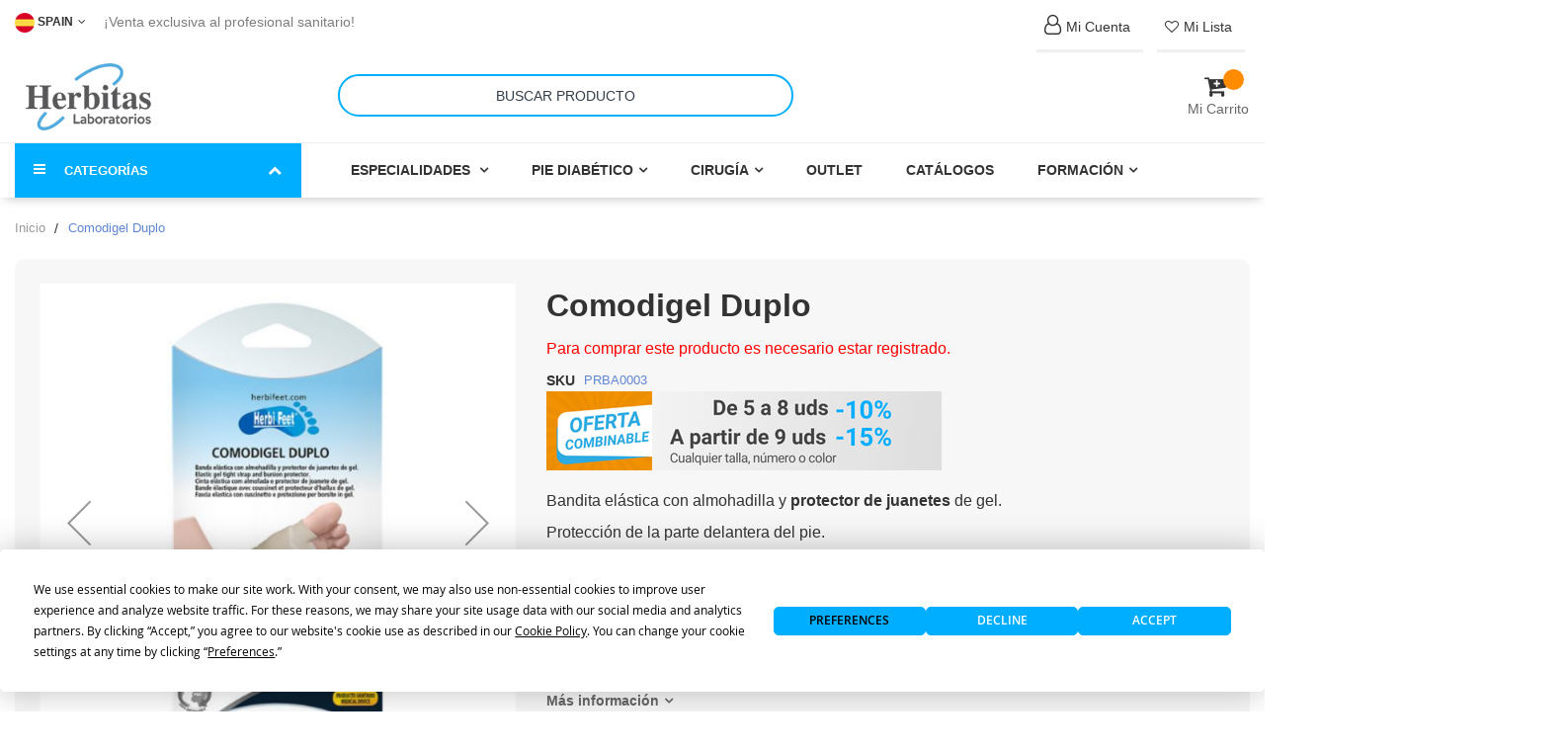

--- FILE ---
content_type: text/html; charset=UTF-8
request_url: https://herbitas.com/comodigel-duplo.html
body_size: 29011
content:
<!doctype html>
<html lang="es">
    <head prefix="og: http://ogp.me/ns# fb: http://ogp.me/ns/fb# product: http://ogp.me/ns/product#">
                <meta charset="utf-8"/>
<meta name="title" content="▷  Comodigel Duplo | Banda Elástica | Herbitas®"/>
<meta name="description" content="Banda elástica con almohadilla y protector de juanetes de gel.✅ Herbitas, líderes en el sector de la podología.✅ Cómpralo ya en nuestra web"/>
<meta name="keywords" content="Comodigel, Duplo"/>
<meta name="robots" content="INDEX,FOLLOW"/>
<meta name="viewport" content="width=device-width, initial-scale=1"/>
<meta name="format-detection" content="telephone=no"/>
<title>▷  Comodigel Duplo | Banda Elástica | Herbitas®</title>
<link  rel="stylesheet" type="text/css"  media="all" href="https://herbitas.com/static/version1767858031/frontend/bs_complex/dinaweb/es_ES/mage/calendar.min.css" />
<link  rel="stylesheet" type="text/css"  media="all" href="https://herbitas.com/static/version1767858031/frontend/bs_complex/dinaweb/es_ES/css/styles-m.min.css" />
<link  rel="stylesheet" type="text/css"  media="all" href="https://herbitas.com/static/version1767858031/frontend/bs_complex/dinaweb/es_ES/css/styles-l.min.css" />
<link  rel="stylesheet" type="text/css"  media="all" href="https://herbitas.com/static/version1767858031/frontend/bs_complex/dinaweb/es_ES/css/bootstrap.min.css" />
<link  rel="stylesheet" type="text/css"  media="all" href="https://herbitas.com/static/version1767858031/frontend/bs_complex/dinaweb/es_ES/css/font-awesome.min.css" />
<link  rel="stylesheet" type="text/css"  media="all" href="https://herbitas.com/static/version1767858031/frontend/bs_complex/dinaweb/es_ES/css/icomoon.min.css" />
<link  rel="stylesheet" type="text/css"  media="all" href="https://herbitas.com/static/version1767858031/frontend/bs_complex/dinaweb/es_ES/css/font.min.css" />
<link  rel="stylesheet" type="text/css"  media="all" href="https://herbitas.com/static/version1767858031/frontend/bs_complex/dinaweb/es_ES/css/themes.min.css" />
<link  rel="stylesheet" type="text/css"  media="all" href="https://herbitas.com/static/version1767858031/frontend/bs_complex/dinaweb/es_ES/Rokanthemes_Brand/css/styles.min.css" />
<link  rel="stylesheet" type="text/css"  media="all" href="https://herbitas.com/static/version1767858031/frontend/bs_complex/dinaweb/es_ES/Rokanthemes_QuickView/css/rokan_quickview.min.css" />
<link  rel="stylesheet" type="text/css"  media="all" href="https://herbitas.com/static/version1767858031/frontend/bs_complex/dinaweb/es_ES/Rokanthemes_RokanBase/css/chosen.min.css" />
<link  rel="stylesheet" type="text/css"  media="all" href="https://herbitas.com/static/version1767858031/frontend/bs_complex/dinaweb/es_ES/Rokanthemes_RokanBase/css/jquery.fancybox.min.css" />
<link  rel="stylesheet" type="text/css"  media="all" href="https://herbitas.com/static/version1767858031/frontend/bs_complex/dinaweb/es_ES/Softomars_Whatsapp/css/float_button.min.css" />
<link  rel="stylesheet" type="text/css"  media="all" href="https://herbitas.com/static/version1767858031/frontend/bs_complex/dinaweb/es_ES/Twt_SteavisGarantis/css/review.min.css" />
<link  rel="stylesheet" type="text/css"  media="all" href="https://herbitas.com/static/version1767858031/frontend/bs_complex/dinaweb/es_ES/mage/gallery/gallery.min.css" />
<link  rel="stylesheet" type="text/css"  media="print" href="https://herbitas.com/static/version1767858031/frontend/bs_complex/dinaweb/es_ES/css/print.min.css" />
<link  rel="stylesheet" type="text/css"  type="text/css" href="https://cdnjs.cloudflare.com/ajax/libs/font-awesome/4.7.0/css/font-awesome.min.css" />








<link  rel="stylesheet" type="text/css" href="https://fonts.googleapis.com/css2?family=Oswald:wght@200;300;400;500;600;700&display=swap" />
<link  rel="icon" type="image/x-icon" href="https://herbitas.com/media/favicon/stores/13/Laboratorios-Herbitas-favicon.png" />
<link  rel="shortcut icon" type="image/x-icon" href="https://herbitas.com/media/favicon/stores/13/Laboratorios-Herbitas-favicon.png" />

<!-- Google Tag Manager -->

<!-- End Google Tag Manager -->

<!-- Google tag (gtag.js) -->







<!--rJxXeey9ca6Piud5I1qMzm1HxDKZp1ll-->



<style type="text/css">
.amcheckout-content .payment-method .form-list{display:none !important}
/*links cuenta*/
.top-link li{
border-bottom: 3px solid #efefef!important;
margin:5px!important;
}
.fa:hover {
    color: #ff8b00 !important;
}
/*bloque buscador*/
@media (min-width: 767px) {
    .header-container .header .row {  
       height: 80px!important; 
    }
}
/*seccion newsletter*/
.section-newsletter {
    margin-top: 4em ! Important;
}

/*menu*/
.header-container .nav-menus {
    background: #ffffff !important;
    border-top: 1px solid #efefef;
}

/*buscador*/
.search-by-category .minisearch {
    background: #fff;
border-radius: 15px;
border: 0px!important;
}
.search-by-category .smart-search-form input {
    font-size: 14px;
    text-transform: uppercase;
    text-align: center;
border-radius: 30px;
padding-left: 0px;
    padding-right: 0px;
border: 2px solid #00aeff !Important;
}
.search-by-category .smart-search-form button {
    display: none;
}

.search-by-category {
    width: 50%;
}

/*@media (max-width: 480px){
.search-by-category {
    width: 100%;
}
}*/

/*Boton constructor personalizado*/
.btn-cat-top a {
    font-size: 14px;
    background: none;
    padding: 5px 10px 5px 10px;
color: #333!important;
}
.btn-cat-top a:hover {
color: #fff !important;
}
/*productos sin stock*/
.alert{
padding: 3px!Important;
}
a.action.alert {
     background: #ff8b00!Important;
    color: white!Important;
    font-weight: bold!Important;
}
.message.success {
    color: #000;
    background: #59e565;
}


/*boton evento time is money*/
.boton-naranja a {
    color: white !important;
}

/*pagina productos*/
.product.attribute.description {
    border: 2px solid #f3f3f3;
    padding: 20px;
    border-radius: 10px;
}
.product-view .product-info-main .price-box .price-wrapper .price {
    background: #f7f7f7;
}
.main-detail {
    background: #f7f7f7;
    padding: 25px;
    border-radius: 10px;
}
/*opiniones contrastadas*/
#agWidgetH.inline .agBt {
    display: inline-flex!important;
margin-top: 3em!important;
}


/*opciones personalizables de producto*/
.field.choice.admin__field.admin__field-option {
    display: flex!important;
}
label.label.admin__field-label {
    font-weight: 400!important;
}

.product-add-form .fieldset>.field:not(.choice)>.label {
        font-size: 16px!important;
        font-weight: 600!important;
    }

.field.choice.admin__field.admin__field-option label.label {
        font-weight: 400!important;
font-size: 16px;
}

.field.choice.admin__field.admin__field-option input[type=checkbox]{
margin: 4px 10px 5px!important;
}
.fieldset>.field .field.choice {
    margin-bottom: 0px!important;
}

.fieldset>.field .note{
font-size: 14px;
}
.product-view .product-options-wrapper label {
    margin-top: 10px!important;
}

/*imagenes displays descuentos*/
.img-display{
display:;
}
.texto-display-descuentos{
display:;
}
.img-halloween{
display:none !Important;
}
.texto-halloween{
display:none !Important;
}

/*fede19-12_06-02*/
.header-container.sticky .nav-menus {
	top: 80px;
}
.header-container.sticky .header {
    position: fixed;
    top: 0px;
    left: 0;
    z-index: 100;
    width: 100%;
    background: rgba(27, 37, 47, .8);
    box-shadow: 0 0 5px 0 rgba(0, 0, 0, .2);
    -webkit-animation-name: fadeInDown;
    -webkit-animation-duration: 5s;
    -webkit-animation-timing-function: linear;
    -webkit-animation-iteration-count: infinite;
    -webkit-animation-direction: normal;
    -webkit-animation-play-state: running;
    -webkit-animation-fill-mode: forwards;
    -moz-animation-name: anim_titles;
    -moz-animation-duration: 5s;
    -moz-animation-timing-function: linear;
    -moz-animation-iteration-count: infinite;
    -moz-animation-direction: normal;
    -moz-animation-play-state: running;
    -moz-animation-fill-mode: forwards;
    -webkit-animation-delay: 1s;
    -moz-animation-delay: 1s;
    -webkit-animation-iteration-count: 1;
    -moz-animation-iteration-count: 1;
    -webkit-animation-duration: .7s;
    -moz-animation-duration: .7s;
    -webkit-animation-delay: 0s;
    -moz-animation-delay: 0s;
    -webkit-animation-timing-function: ease-out;
    -moz-animation-timing-function: ease-out;
    box-shadow: 0 0px 5px 0;
	    background: #ffffff !important;
}

@media (max-width: 767px) {    
.header-container.sticky .minicart-wrapper{
    top: -8px;
}
	.header-container.sticky .nav-menus {
		top: 80px;
	}
	.header-container.sticky .col-logo {
		display:none;
	}
}

@media (max-width: 767px) {
    .navigation .level0 .submenu {
        max-height: 300px;
        overflow-y: auto;
    }
	.header-container.sticky .nav-menus {
		top: 80px;
	}
	.header-container.sticky .col-logo {
		display:none;
	}
	.verticalmenu.navigation.side-verticalmenu.open .list-category-dropdown { max-height: 600px;
        overflow-y: auto;}
}

/*fede28_02*/
.bss_productstockaler .field label{display:none}

.product-alicate-aesculap-hf-483 .fieldset{display:block !important}
.product-alicate-plano-punta-fina-476 .fieldset{display:block !important}


/*fede09_04*/

.header-container.sticky + .content-top-home,.header-container.sticky + .container,.header-container.sticky + .breadcrumbs   {
    margin-top: 142px;
}
@media (max-width: 767px) {
	.header-container.sticky + .content-top-home,.header-container.sticky + .container,.header-container.sticky + .breadcrumbs  {
		margin-top: 256px;
	}
}
@media (min-width: 1280px) {
    .container {
        width: 1280px;
    }
}
.top-content-home .section-services div.pagebuilder-mobile-hidden {
    width: 100vw;
    max-width: inherit !important;
    position: relative;
    left: calc(-50vw + 50%);
}	
.top-content-home .section-services div.pagebuilder-mobile-hidden img{    width: 100%;}
.top-content-home .section-services div.pagebuilder-mobile-hidden a{ display: block;}

/*fede07-05*/
.detail-info .read-more{
    font-weight: bold;
    font-size: 14px;
}
.detail-info .read-more:after {
    content: "";
    font-family: fontawesome;
    margin-left: 5px;
    font-size: 14px;
    text-decoration: none;
}

.product.info.detailed{margin-top: 150px !important;}


/*formulario cambio-nueva dirección*/
.modal-popup .modal-content{
max-height: 550px!important;
}

/*doofinder boton omitir categorias*/
.dfd-guided-filters-skip-btn {
    color: white !important;
    padding: 1em !important;
}

.dfd-guided-filters-skip-btn:hover {
    background-color: #fafafa !important;
    color: #323334 !important;
    padding: 1em !important;
}


</style>




<!-- Termly custom blocking map -->



<!-- Start of oct8ne code -->
   
<!--End of oct8ne code -->
        <!-- Magmodules Alternate Hreflang Tags -->    <link rel="alternate" hreflang="es" href="https://herbitas.com/comodigel-duplo.html"/>
    <link rel="alternate" hreflang="it" href="https://herbitas.com/it/comodigel-doppio.html"/>
    <link rel="alternate" hreflang="en" href="https://herbitas.com/en/comodigel-duplo-elastic-band.html"/>
    <link rel="alternate" hreflang="fr" href="https://herbitas.com/fr/comodigel-duplo-bande.html"/>
    <link rel="alternate" hreflang="pt" href="https://herbitas.com/pt/comodigel-duplo.html"/>
<!-- Magmodules Alternate Hreflang Tags --><link rel="stylesheet" type="text/css" media="all" href="https://herbitas.com/media/rokanthemes/theme_option/custom_spain.css?v=1768919201" />

<!-- Google Tag Manager by MagePal -->




<!-- End Google Tag Manager by MagePal -->
<!-- BEGIN GOOGLE ANALYTICS CODE -->

<!-- END GOOGLE ANALYTICS CODE -->
    
    <link rel="canonical" href="https://herbitas.com/comodigel-duplo.html"/>

<meta property="og:type" content="product" />
<meta property="og:title"
      content="Comodigel&#x20;Duplo" />
<meta property="og:image"
      content="https://herbitas.com/media/catalog/product/cache/c32ab4832219d00c29a78a51d1f3f40c/1/1/11.058.15-16-comodigel-duplo.jpg" />
<meta property="og:description"
      content="Bandita&#x20;el&#xE1;stica&#x20;con&#x20;almohadilla&#x20;y&#x20;protector&#x20;de&#x20;juanetes&#x20;de&#x20;gel.&#x0D;&#x0A;Protecci&#xF3;n&#x20;de&#x20;la&#x20;parte&#x20;delantera&#x20;del&#x20;pie.&#x0D;&#x0A;Protecci&#xF3;n&#x20;de&#x20;las&#x20;cabezas&#x20;metatarsales&#x20;y&#x20;del&#x20;juanete.&#x0D;&#x0A;Evita&#x20;que&#x20;se&#x20;formen&#x20;durezas&#x20;y&#x20;callosidades.&#x0D;&#x0A;Reduce&#x20;el&#x20;dolor&#x20;y&#x20;la&#x20;inflamaci&#xF3;n.&#x0D;&#x0A;&#xA0;" />
<meta property="og:url" content="https://herbitas.com/comodigel-duplo.html" />
    <meta property="product:price:amount" content="12.44"/>
    <meta property="product:price:currency"
      content="EUR"/>
    </head>
    <body data-container="body"
          data-mage-init='{"loaderAjax": {}, "loader": { "icon": "https://herbitas.com/static/version1767858031/frontend/bs_complex/dinaweb/es_ES/images/loader-2.gif"}}'
        id="html-body" class="eren-page-preloader page-product-configurable catalog-product-view product-comodigel-duplo page-layout-1column">
        
<!-- Google Tag Manager by MagePal -->
<noscript><iframe src="//www.googletagmanager.com/ns.html?id=GTM-TCMBZXG"
height="0" width="0" style="display:none;visibility:hidden"></iframe></noscript>
<!-- End Google Tag Manager by MagePal -->





<div class="cookie-status-message" id="cookie-status">
    The store will not work correctly when cookies are disabled.</div>




    <noscript>
        <div class="message global noscript">
            <div class="content">
                <p>
                    <strong>Parece que JavaScript está deshabilitado en su navegador.</strong>
                    <span>
                        Para obtener la mejor experiencia en nuestro sitio, asegúrese de activar Javascript en su navegador.                    </span>
                </p>
            </div>
        </div>
    </noscript>




<div class="page-wrapper"><div class="block-social on_right hidden-sm hidden-xs">
	</div>
<div class="header-container">
	<div class="top-link-container">
		<div class="container">
			<div class="row">
				<div class="col-lg-6 col-md-6 col-sm-6 col-xs-12 top-bar">
										
<div class="switcher language switcher-language" id="switcher-language">
    <strong class="label switcher-label"><span>Lenguaje</span></strong>
    <div class="actions dropdown options switcher-options">
        <div class="action toggle switcher-trigger" id="switcher-language-trigger">
            <strong class="view-spain">
                <span><img width="20" src="https://herbitas.com/static/version1767858031/frontend/bs_complex/dinaweb/es_ES/images/store-13.png" alt="spain">
spain<i class="fa fa-angle-down">&nbsp;</i></span>
            </strong>
        </div>
        <ul class="dropdown switcher-dropdown">
                                                                            <li class="view-fr switcher-option">
                        <a href="https://herbitas.com/stores/store/redirect/___store/fr/___from_store/spain/uenc/aHR0cHM6Ly9oZXJiaXRhcy5jb20vZnIvY29tb2RpZ2VsLWR1cGxvLmh0bWw~/">
						<img width="20" src="https://herbitas.com/static/version1767858031/frontend/bs_complex/dinaweb/es_ES/images/store-15.png" alt="Français">
                            Français</a>
                    </li>
                                                                <li class="view-pt switcher-option">
                        <a href="https://herbitas.com/stores/store/redirect/___store/pt/___from_store/spain/uenc/aHR0cHM6Ly9oZXJiaXRhcy5jb20vcHQvY29tb2RpZ2VsLWR1cGxvLmh0bWw~/">
						<img width="20" src="https://herbitas.com/static/version1767858031/frontend/bs_complex/dinaweb/es_ES/images/store-16.png" alt="Português">
                            Português</a>
                    </li>
                                                                <li class="view-en switcher-option">
                        <a href="https://herbitas.com/stores/store/redirect/___store/en/___from_store/spain/uenc/aHR0cHM6Ly9oZXJiaXRhcy5jb20vZW4vY29tb2RpZ2VsLWR1cGxvLmh0bWw~/">
						<img width="20" src="https://herbitas.com/static/version1767858031/frontend/bs_complex/dinaweb/es_ES/images/store-1.png" alt="English">
                            English</a>
                    </li>
                                                                <li class="view-it switcher-option">
                        <a href="https://herbitas.com/stores/store/redirect/___store/it/___from_store/spain/uenc/aHR0cHM6Ly9oZXJiaXRhcy5jb20vaXQvY29tb2RpZ2VsLWR1cGxvLmh0bWw~/">
						<img width="20" src="https://herbitas.com/static/version1767858031/frontend/bs_complex/dinaweb/es_ES/images/store-14.png" alt="Italiano">
                            Italiano</a>
                    </li>
                                    </ul>
    </div>
</div>
										<span class="txt-welcome">
						 ¡Venta exclusiva al profesional sanitario!					</span>
				</div>
				<div class="col-lg-6 col-md-6 col-sm-6 col-xs-12 end-top-bar">
					 					 					 <ul class="top-link">
		<li><a href="https://herbitas.com/customer/account/login/"><i class="fa fa-user-o" aria-hidden="true" style="display: contents;font-size: 20px;"></i><span>Mi Cuenta</span></a></li>
		<li><a href="https://herbitas.com/wishlist/index/index/"><i class="fa fa-heart-o" aria-hidden="true" style="display: contents;"></i><span>Mi lista</span></a></li>
</ul>


				</div>
			</div>
		</div>
	</div>
	<div class="header">
		<div class="container">
			<div class="row">
				<div class="col-md-3 col-sm-3 col-xs-12 col-logo">
					<span data-action="toggle-nav" class="action nav-toggle"><span>Toggle Nav</span></span>
<a
    class="logo"
    href="https://herbitas.com/"
    title="Herbitas,&#x20;material&#x20;podologia&#x20;y&#x20;material&#x20;medico"
    aria-label="store logo">
    <img src="https://herbitas.com/media/logo/stores/13/Logotipo_Laboratorios_Herbitas_200x100.png"
         title="Herbitas,&#x20;material&#x20;podologia&#x20;y&#x20;material&#x20;medico"
         alt="Herbitas,&#x20;material&#x20;podologia&#x20;y&#x20;material&#x20;medico"
            width="170"                />
</a>
				</div>
				<div class="col-md-9 col-sm-9 col-xs-12 col-search">	
					
<div data-block="minicart" class="minicart-wrapper">
    <a class="action showcart" href="https://herbitas.com/checkout/cart/"
       data-bind="scope: 'minicart_content'">
		<span class="icon-cart-header"><i class="fa fa-cart-plus">&nbsp;</i></span>
        <span class="text-cart">Mi Carrito</span>
        <span class="counter qty empty"
              data-bind="css: { empty: !!getCartParam('summary_count') == false }, blockLoader: isLoading">
            <span class="counter-number">
                <!-- ko text: getCartParam('summary_count') -->
                    <!-- ko text: getCartParam('summary_count') --><!-- /ko -->
                <!-- /ko -->
            </span>
            <span class="counter-label">
            <!-- ko if: getCartParam('summary_count') -->
                <!-- ko text: getCartParam('summary_count') --><!-- /ko -->
                <!-- ko i18n: 'items' --><!-- /ko -->
            <!-- /ko -->
            </span>
        </span>
    </a>
            <div class="block block-minicart empty"
             data-role="dropdownDialog"
             data-mage-init='{"dropdownDialog":{
                "appendTo":"[data-block=minicart]",
                "triggerTarget":".showcart",
                "timeout": "2000",
                "closeOnMouseLeave": true,
                "closeOnEscape": true,
                "triggerClass":"active",
                "parentClass":"active",
                "buttons":[]}}'>
            <div id="minicart-content-wrapper" data-bind="scope: 'minicart_content'">
                <!-- ko template: getTemplate() --><!-- /ko -->
            </div>
                    </div>
        
    
</div>


					
<div class="smart-search search-by-category">
    <form class="form minisearch" id="search_mini_form" action="https://herbitas.com/catalogsearch/result/" method="get">
                <div class="smart-search-form">
            <input id="search-input-autocomplate" data-mage-init='{"quickSearch":{
                        "formSelector":"#search_mini_form",
                        "url":"https://herbitas.com/search/ajax/suggest/",
                        "destinationSelector":"#search_autocomplete"}
                   }' type="text" name="q" value="" placeholder="Buscar producto" class="input-text" maxlength="128" role="combobox" aria-haspopup="false" aria-autocomplete="both"  aria-expanded="false" autocomplete="off" />
            <div id="search_autocomplete" class="search-autocomplete"></div>
            <div data-bind="scope: 'searchsuiteautocomplete_form'">
                <!-- ko template: getTemplate() --><!-- /ko -->
            </div>
            <button type="submit"
                    title="Buscar"
            >
                <span>Buscar</span>
            </button>
        </div>
    </form>
</div>

	
											
				</div>
			</div>
		</div>
	</div>
	<div class="nav-menus">
		<div class="container">
			<div class="row">
				<div class="col-md-3 col-sm-12 categories-nav">
					    <div class="sections nav-sections">
                <div class="section-items nav-sections-items" data-mage-init='{"tabs":{"openedState":"active"}}'>
                                            <div class="section-item-title nav-sections-item-title" data-role="collapsible">
                    <a class="nav-sections-item-switch" data-toggle="switch" href="#menu.vertical"></a>
                </div>
                <div class="section-item-content nav-sections-item-content" id="menu.vertical" data-role="content">
<nav class="navigation verticalmenu side-verticalmenu">
	<div class="title-category-dropdown">
		<i class="fa fa-navicon"></i>
		<span>Categorías</span>
		<i class="fa fa-chevron-up"></i>
	</div>
	<div class="container">
		<div class="row">
			<div class="col-xs-12 col-sm-12">
				<ul class="list-category-dropdown">
					<li class="ui-menu-item  col-xs-12 col-sm-3 level0 fullwidth parent "><div class="open-children-toggle"></div><a href="https://herbitas.com/instrumental-quirurgico.html" class="level-top"><div class="menu-thumb-img"><div class="media "><div class="media-left media-middle"><img src="/media/catalog/category/categoria-instrumental.jpg" /></div><div class="media-right media-middle"><span>Instrumental</span></div></div></div></a><div class="level0 submenu"><div class="row"><ul class="subchildmenu col-sm-12 mega-columns columns4"><li class="ui-menu-item level1 "><a href="https://herbitas.com/instrumental-quirurgico/alicates.html"><span>Alicates</span></a></li><li class="ui-menu-item level1 "><a href="https://herbitas.com/instrumental-quirurgico/cinceles-escoplos-martillos.html"><span>Cinceles/Escoplos/Martillos</span></a></li><li class="ui-menu-item level1 "><a href="https://herbitas.com/instrumental-quirurgico/cucharillas-y-curetas.html"><span>Cucharillas / Curetas</span></a></li><li class="ui-menu-item level1 "><a href="https://herbitas.com/instrumental-quirurgico/elevadores.html"><span>Elevadores</span></a></li><li class="ui-menu-item level1 "><a href="https://herbitas.com/instrumental-quirurgico/gubias.html"><span>Gubias</span></a></li><li class="ui-menu-item level1 "><a href="https://herbitas.com/instrumental-quirurgico/hojas-bisturi-y-mangos.html"><span>Hojas bisturí podología y Mangos</span></a></li><li class="ui-menu-item level1 "><a href="https://herbitas.com/instrumental-quirurgico/limas.html"><span>Limas</span></a></li><li class="ui-menu-item level1 "><a href="https://herbitas.com/instrumental-quirurgico/pinzas.html"><span>Pinzas</span></a></li><li class="ui-menu-item level1 "><a href="https://herbitas.com/instrumental-quirurgico/porta-agujas.html"><span>Porta Agujas</span></a></li><li class="ui-menu-item level1 "><a href="https://herbitas.com/instrumental-quirurgico/separadores.html"><span>Separadores</span></a></li><li class="ui-menu-item level1 "><a href="https://herbitas.com/instrumental-quirurgico/tijeras.html"><span>Tijeras</span></a></li><li class="ui-menu-item level1 "><a href="https://herbitas.com/instrumental-quirurgico/espatulas.html"><span>Espátulas</span></a></li><li class="ui-menu-item level1 "><a href="https://herbitas.com/instrumental-quirurgico/agujas-kirschner.html"><span>Agujas Kirschner</span></a></li><li class="ui-menu-item level1 "><a href="https://herbitas.com/instrumental-quirurgico/jeringadermojet-y-carpule.html"><span>Jeringa Dermojet y Carpule</span></a></li><li class="ui-menu-item level1 "><a href="https://herbitas.com/instrumental-quirurgico/instrumental-vario.html"><span>Instrumental Vario</span></a></li><li class="ui-menu-item level1 "><a href="https://herbitas.com/instrumental-quirurgico/manicura-domestica.html"><span>Manicura Doméstica</span></a></li><li class="ui-menu-item level1 "><a href="https://herbitas.com/instrumental-quirurgico/black-edition.html"><span>Black Edition</span></a></li></ul></div></div></li><li class="ui-menu-item  col-xs-12 col-sm-3 level0 fullwidth parent "><div class="open-children-toggle"></div><a href="https://herbitas.com/materiales-confeccion-plantillas.html" class="level-top"><div class="menu-thumb-img"><div class="media "><div class="media-left media-middle"><img src="/media/catalog/category/Destacadas/categoria-materiales-confeccion-plantillas.jpg" /></div><div class="media-right media-middle"><span>Materiales Confección Plantillas</span></div></div></div></a><div class="level0 submenu"><div class="row"><ul class="subchildmenu col-sm-12 mega-columns columns4"><li class="ui-menu-item level1 "><a href="https://herbitas.com/materiales-confeccion-plantillas/resinas-termoplasticos.html"><span>Resinas y Termoplásticos</span></a></li><li class="ui-menu-item level1 "><a href="https://herbitas.com/materiales-confeccion-plantillas/cu-a-base.html"><span>Cuña-Base</span></a></li><li class="ui-menu-item level1 "><a href="https://herbitas.com/materiales-confeccion-plantillas/materiales-eva.html"><span>EVA-Forro</span></a></li><li class="ui-menu-item level1 "><a href="https://herbitas.com/materiales-confeccion-plantillas/forros.html"><span>Forros</span></a></li><li class="ui-menu-item level1 parent "><a href="https://herbitas.com/materiales-confeccion-plantillas/materiales-tecnicos.html"><span>Materiales Técnicos</span></a></li><li class="ui-menu-item level1 "><a href="https://herbitas.com/materiales-confeccion-plantillas/nora.html"><span>NORA</span></a></li><li class="ui-menu-item level1 "><a href="https://herbitas.com/materiales-confeccion-plantillas/podiatech.html"><span>PODIATECH</span></a></li><li class="ui-menu-item level1 "><a href="https://herbitas.com/materiales-confeccion-plantillas/secolino.html"><span>SECOLINO</span></a></li><li class="ui-menu-item level1 "><a href="https://herbitas.com/materiales-confeccion-plantillas/accesorios-confeccion-plantillas.html"><span>Accesorios Confección Plantillas</span></a></li><li class="ui-menu-item level1 "><a href="https://herbitas.com/materiales-confeccion-plantillas/fibra-carbono-vidrio.html"><span>Fibra Vidrio /  Carbono</span></a></li></ul></div></div></li><li class="ui-menu-item  col-xs-12 col-sm-3 level0 fullwidth parent "><div class="open-children-toggle"></div><a href="https://herbitas.com/desechables.html" class="level-top"><div class="menu-thumb-img"><div class="media "><div class="media-left media-middle"><img src="/media/catalog/category/Destacadas/categoria-desechables.jpg" /></div><div class="media-right media-middle"><span>Desechables</span></div></div></div></a><div class="level0 submenu"><div class="row"><ul class="subchildmenu col-sm-12 mega-columns columns4"><li class="ui-menu-item level1 "><a href="https://herbitas.com/desechables/guantes.html"><span>Guantes</span></a></li><li class="ui-menu-item level1 "><a href="https://herbitas.com/desechables/tallas.html"><span>Tallas</span></a></li><li class="ui-menu-item level1 "><a href="https://herbitas.com/desechables/cubre-zapatos.html"><span>Cubre Zapatos</span></a></li><li class="ui-menu-item level1 "><a href="https://herbitas.com/desechables/batas.html"><span>Batas</span></a></li><li class="ui-menu-item level1 "><a href="https://herbitas.com/desechables/mascarillas.html"><span>Mascarillas</span></a></li><li class="ui-menu-item level1 "><a href="https://herbitas.com/desechables/gorros.html"><span>Gorros</span></a></li><li class="ui-menu-item level1 "><a href="https://herbitas.com/desechables/rollos-papel.html"><span>Rollos Papel</span></a></li><li class="ui-menu-item level1 "><a href="https://herbitas.com/desechables/sabanas.html"><span>Sabanas</span></a></li><li class="ui-menu-item level1 "><a href="https://herbitas.com/desechables/suturas.html"><span>Suturas</span></a></li><li class="ui-menu-item level1 "><a href="https://herbitas.com/desechables/agujas-jeringuilla.html"><span>Agujas /  Jeringas</span></a></li><li class="ui-menu-item level1 "><a href="https://herbitas.com/desechables/sets-cirugia.html"><span>Sets Cirugía</span></a></li><li class="ui-menu-item level1 "><a href="https://herbitas.com/desechables/torniquetes.html"><span>Torniquetes</span></a></li><li class="ui-menu-item level1 "><a href="https://herbitas.com/desechables/torundas.html"><span>Torundas</span></a></li><li class="ui-menu-item level1 "><a href="https://herbitas.com/desechables/varios.html"><span>Desechables Varios</span></a></li></ul></div></div></li><li class="ui-menu-item  col-xs-12 col-sm-3 level0 fullwidth parent "><div class="open-children-toggle"></div><a href="https://herbitas.com/esterilizacion-y-desinfeccion.html" class="level-top"><div class="menu-thumb-img"><div class="media "><div class="media-left media-middle"><img src="/media/catalog/category/Destacadas/categoria-esterilizacion-desinfeccion.jpg" /></div><div class="media-right media-middle"><span>Esterilización / Desinfección</span></div></div></div></a><div class="level0 submenu"><div class="row"><ul class="subchildmenu col-sm-12 mega-columns columns4"><li class="ui-menu-item level1 parent "><a href="https://herbitas.com/esterilizacion-y-desinfeccion/autoclaves.html"><span>Autoclaves</span></a></li><li class="ui-menu-item level1 "><a href="https://herbitas.com/esterilizacion-y-desinfeccion/termoselladora.html"><span>Termoselladora</span></a></li><li class="ui-menu-item level1 "><a href="https://herbitas.com/esterilizacion-y-desinfeccion/cubetas-ultrasonidos.html"><span>Cubetas Ultrasonido</span></a></li><li class="ui-menu-item level1 "><a href="https://herbitas.com/esterilizacion-y-desinfeccion/accesorios-test-cubetas.html"><span>Accesorios: Test, Cubetas</span></a></li><li class="ui-menu-item level1 "><a href="https://herbitas.com/esterilizacion-y-desinfeccion/manos-piel.html"><span>Desinfectante Manos / Piel</span></a></li><li class="ui-menu-item level1 "><a href="https://herbitas.com/esterilizacion-y-desinfeccion/superficies.html"><span>Desinfectante Superficies</span></a></li><li class="ui-menu-item level1 "><a href="https://herbitas.com/esterilizacion-y-desinfeccion/ambiente.html"><span>Ambiente</span></a></li><li class="ui-menu-item level1 "><a href="https://herbitas.com/esterilizacion-y-desinfeccion/instrumental.html"><span>Desinfectante Instrumental</span></a></li><li class="ui-menu-item level1 "><a href="https://herbitas.com/esterilizacion-y-desinfeccion/rollos-y-bolsas-esterilizacion.html"><span>Rollo / Bolsas Esterilización</span></a></li></ul></div></div></li><li class="ui-menu-item  col-xs-12 col-sm-3 level0 fullwidth "><a href="https://herbitas.com/fieltros-y-moleskines.html" class="level-top"><div class="menu-thumb-img"><div class="media "><div class="media-left media-middle"><img src="/media/catalog/category/Destacadas/categoria-fieltros.jpg" /></div><div class="media-right media-middle"><span>Fieltros y Moleskines</span></div></div></div></a></li><li class="ui-menu-item  col-xs-12 col-sm-3 level0 fullwidth parent "><div class="open-children-toggle"></div><a href="https://herbitas.com/fresas.html" class="level-top"><div class="menu-thumb-img"><div class="media "><div class="media-left media-middle"><img src="/media/catalog/category/Destacadas/categoria-fresas.jpg" /></div><div class="media-right media-middle"><span>Fresas</span></div></div></div></a><div class="level0 submenu"><div class="row"><ul class="subchildmenu col-sm-12 mega-columns columns4"><li class="ui-menu-item level1 "><a href="https://herbitas.com/fresas/canales-u-as-onicociptosis.html"><span>Canales</span></a></li><li class="ui-menu-item level1 "><a href="https://herbitas.com/fresas/onicocrifosis-rebajado-u-as.html"><span>Onicogrifosis</span></a></li><li class="ui-menu-item level1 "><a href="https://herbitas.com/fresas/helomas-y-durezas.html"><span>Helomas y Durezas</span></a></li><li class="ui-menu-item level1 "><a href="https://herbitas.com/fresas/talones-y-durezas.html"><span>Talones y Durezas</span></a></li><li class="ui-menu-item level1 "><a href="https://herbitas.com/fresas/abrasivos-y-pulidores.html"><span>Abrasivos / Pulidores</span></a></li><li class="ui-menu-item level1 "><a href="https://herbitas.com/fresas/diabeticos.html"><span>Diabéticos</span></a></li><li class="ui-menu-item level1 "><a href="https://herbitas.com/fresas/cirugia.html"><span>Cirugía</span></a></li><li class="ui-menu-item level1 "><a href="https://herbitas.com/fresas/zurdos.html"><span>zurdos</span></a></li><li class="ui-menu-item level1 "><a href="https://herbitas.com/fresas/fresas-acero-inoxidable-podologia.html"><span>Fresas de acero</span></a></li><li class="ui-menu-item level1 "><a href="https://herbitas.com/fresas/fresas-carburo-de-tungsteno-podologia.html"><span>Fresas de carburo</span></a></li><li class="ui-menu-item level1 "><a href="https://herbitas.com/fresas/fresas-titanio-podologia.html"><span>Fresas titanio</span></a></li><li class="ui-menu-item level1 "><a href="https://herbitas.com/fresas/fresas-diamantadas-podologia.html"><span>Fresas diamantadas</span></a></li><li class="ui-menu-item level1 "><a href="https://herbitas.com/fresas/fresas-ceramica-podologia.html"><span>Fresas cerámicas</span></a></li><li class="ui-menu-item level1 "><a href="https://herbitas.com/fresas/fresas-hybrid-podologia.html"><span>Fresas hybrid</span></a></li><li class="ui-menu-item level1 "><a href="https://herbitas.com/fresas/fresas-enucleares-podologia.html"><span>Fresa enuclear</span></a></li><li class="ui-menu-item level1 "><a href="https://herbitas.com/fresas/fresas-rubi-podologia.html"><span>Fresas rubí</span></a></li><li class="ui-menu-item level1 "><a href="https://herbitas.com/fresas/complementos.html"><span>Complementos</span></a></li></ul></div></div></li><li class="ui-menu-item  col-xs-12 col-sm-3 level0 fullwidth parent "><div class="open-children-toggle"></div><a href="https://herbitas.com/vendas-y-apositos.html" class="level-top"><div class="menu-thumb-img"><div class="media "><div class="media-left media-middle"><img src="/media/catalog/category/Destacadas/categoria-apositos-vendas.jpg" /></div><div class="media-right media-middle"><span>Vendas / Apósitos</span></div></div></div></a><div class="level0 submenu"><div class="row"><ul class="subchildmenu col-sm-12 mega-columns columns4"><li class="ui-menu-item level1 "><a href="https://herbitas.com/vendas-y-apositos/herbiplast-apositos.html"><span>Herbiplast Apósitos</span></a></li><li class="ui-menu-item level1 "><a href="https://herbitas.com/vendas-y-apositos/esparadrapos.html"><span>Esparadrapos</span></a></li><li class="ui-menu-item level1 "><a href="https://herbitas.com/vendas-y-apositos/gasas-algodon.html"><span>Gasas y Algodón</span></a></li><li class="ui-menu-item level1 "><a href="https://herbitas.com/vendas-y-apositos/tapes-elasticos.html"><span>Tapes Elásticos</span></a></li><li class="ui-menu-item level1 "><a href="https://herbitas.com/vendas-y-apositos/tapes-no-elasticos.html"><span>Tapes NO Elásticos</span></a></li><li class="ui-menu-item level1 "><a href="https://herbitas.com/vendas-y-apositos/fijacion-apositos.html"><span>Fijación Apósitos</span></a></li><li class="ui-menu-item level1 "><a href="https://herbitas.com/vendas-y-apositos/vendas-elasticas.html"><span>Vendas Elásticas</span></a></li><li class="ui-menu-item level1 "><a href="https://herbitas.com/vendas-y-apositos/vendas-de-yeso-y-sinteticas.html"><span>Vendas de Yeso y Elásticas</span></a></li><li class="ui-menu-item level1 "><a href="https://herbitas.com/vendas-y-apositos/vendas-tubulares.html"><span>Vendas Tubulares</span></a></li><li class="ui-menu-item level1 "><a href="https://herbitas.com/vendas-y-apositos/vendas-acolchadas.html"><span>Vendas Acolchadas</span></a></li><li class="ui-menu-item level1 "><a href="https://herbitas.com/vendas-y-apositos/tiritas-y-parches.html"><span>Tiritas y Parches</span></a></li><li class="ui-menu-item level1 "><a href="https://herbitas.com/vendas-y-apositos/vendas-cohesivas.html"><span>Vendas Cohesivas</span></a></li><li class="ui-menu-item level1 "><a href="https://herbitas.com/vendas-y-apositos/apositos.html"><span>Apósitos</span></a></li></ul></div></div></li><li class="ui-menu-item  col-xs-12 col-sm-3 level0 fullwidth parent "><div class="open-children-toggle"></div><a href="https://herbitas.com/productos-gel-y-silicona.html" class="level-top"><div class="menu-thumb-img"><div class="media "><div class="media-left media-middle"><img src="/media/catalog/category/Destacadas/categoria-productos-gel-silicona.jpg" /></div><div class="media-right media-middle"><span>Productos Gel / Silicona</span></div></div></div></a><div class="level0 submenu"><div class="row"><ul class="subchildmenu col-sm-12 mega-columns columns4"><li class="ui-menu-item level1 "><a href="https://herbitas.com/productos-gel-y-silicona/almohadillas-metatarsales.html"><span>Almohadillas Metatarsales</span></a></li><li class="ui-menu-item level1 "><a href="https://herbitas.com/productos-gel-y-silicona/bandas-elasticas.html"><span>Bandas Elásticas</span></a></li><li class="ui-menu-item level1 "><a href="https://herbitas.com/productos-gel-y-silicona/ratoncitos.html"><span>Ratoncitos</span></a></li><li class="ui-menu-item level1 "><a href="https://herbitas.com/productos-gel-y-silicona/separadores-dedos.html"><span>Separadores Dedos</span></a></li><li class="ui-menu-item level1 "><a href="https://herbitas.com/productos-gel-y-silicona/protectores-juanetes.html"><span>Protectores Juanetes</span></a></li><li class="ui-menu-item level1 "><a href="https://herbitas.com/productos-gel-y-silicona/tubos-y-anillos.html"><span>Tubos y Anillos</span></a></li><li class="ui-menu-item level1 "><a href="https://herbitas.com/productos-gel-y-silicona/apositos-parches-y-prot-talon.html"><span>Apósitos, Parches / Prot. Talón</span></a></li><li class="ui-menu-item level1 "><a href="https://herbitas.com/productos-gel-y-silicona/planchas-gel-y-silicona.html"><span>Planchas Gel y Silicona</span></a></li><li class="ui-menu-item level1 "><a href="https://herbitas.com/productos-gel-y-silicona/lamina-fieltro.html"><span>Lámina Fieltro</span></a></li><li class="ui-menu-item level1 "><a href="https://herbitas.com/productos-gel-y-silicona/apositos-hidrocoloides.html"><span>Apósitos Hidrocoloides</span></a></li></ul></div></div></li><li class="ui-menu-item  col-xs-12 col-sm-3 level0 fullwidth parent "><div class="open-children-toggle"></div><a href="https://herbitas.com/cremas.html" class="level-top"><div class="menu-thumb-img"><div class="media "><div class="media-left media-middle"><img src="/media/catalog/category/Destacadas/categoria-cremas.jpg" /></div><div class="media-right media-middle"><span>Cremas</span></div></div></div></a><div class="level0 submenu"><div class="row"><ul class="subchildmenu col-sm-12 mega-columns columns4"><li class="ui-menu-item level1 "><a href="https://herbitas.com/cremas/hidratantes.html"><span>Cremas Hidratantes</span></a></li><li class="ui-menu-item level1 "><a href="https://herbitas.com/cremas/u-as-y-hongos.html"><span>Cremas Hongos Uñas</span></a></li><li class="ui-menu-item level1 "><a href="https://herbitas.com/cremas/diabetico.html"><span>Cremas Pie Diabético</span></a></li><li class="ui-menu-item level1 "><a href="https://herbitas.com/cremas/durezas.html"><span>Cremas Durezas</span></a></li><li class="ui-menu-item level1 "><a href="https://herbitas.com/cremas/antiolor-sinodor.html"><span>Antiolor Desodorantes Pies</span></a></li><li class="ui-menu-item level1 "><a href="https://herbitas.com/cremas/regeneradoras.html"><span>Cremas Regeneradoras</span></a></li><li class="ui-menu-item level1 "><a href="https://herbitas.com/cremas/masaje-profesional.html"><span>Cremas Profesionales para Masajes</span></a></li><li class="ui-menu-item level1 "><a href="https://herbitas.com/cremas/aceites-de-masaje.html"><span>Aceites de Masaje / Esenciales</span></a></li><li class="ui-menu-item level1 "><a href="https://herbitas.com/cremas/deportivo-muscular.html"><span>Cremas Musculares</span></a></li></ul></div></div></li><li class="ui-menu-item  col-xs-12 col-sm-3 level0 fullwidth parent "><div class="open-children-toggle"></div><a href="https://herbitas.com/siliconas-podologicas.html" class="level-top"><div class="menu-thumb-img"><div class="media "><div class="media-left media-middle"><img src="/media/catalog/category/Destacadas/categoria-siliconas.jpg" /></div><div class="media-right media-middle"><span>Siliconas Podológicas</span></div></div></div></a><div class="level0 submenu"><div class="row"><ul class="subchildmenu col-sm-12 mega-columns columns4"><li class="ui-menu-item level1 "><a href="https://herbitas.com/siliconas-podologicas/siliconas-con-catalizador.html"><span>Siliconas con Catalizador</span></a></li><li class="ui-menu-item level1 "><a href="https://herbitas.com/siliconas-podologicas/siliconas-a-b.html"><span>Siliconas A+B</span></a></li><li class="ui-menu-item level1 "><a href="https://herbitas.com/siliconas-podologicas/catalizadores.html"><span>Catalizadores</span></a></li><li class="ui-menu-item level1 "><a href="https://herbitas.com/siliconas-podologicas/accesorios-siliconas.html"><span>Accesorios Siliconas</span></a></li></ul></div></div></li><li class="ui-menu-item  col-xs-12 col-sm-3 level0 fullwidth parent "><div class="open-children-toggle"></div><a href="https://herbitas.com/plantillas-y-elementos.html" class="level-top"><div class="menu-thumb-img"><div class="media "><div class="media-left media-middle"><img src="/media/catalog/category/Destacadas/catagoria-plantillas.jpg" /></div><div class="media-right media-middle"><span>Plantillas y Elementos</span></div></div></div></a><div class="level0 submenu"><div class="row"><ul class="subchildmenu col-sm-12 mega-columns columns4"><li class="ui-menu-item level1 "><a href="https://herbitas.com/plantillas-y-elementos/resina-y-termoplasticos.html"><span>Plantillas Resina/Termoplásticos</span></a></li><li class="ui-menu-item level1 "><a href="https://herbitas.com/plantillas-y-elementos/eva-y-poliuretano.html"><span>EVA y Poliuretano</span></a></li><li class="ui-menu-item level1 "><a href="https://herbitas.com/plantillas-y-elementos/plantillas-gel-y-silicona.html"><span>Plantillas Gel / Silicona</span></a></li><li class="ui-menu-item level1 "><a href="https://herbitas.com/plantillas-y-elementos/plantillas.html"><span>Patologías</span></a></li><li class="ui-menu-item level1 "><a href="https://herbitas.com/plantillas-y-elementos/junior.html"><span>Junior</span></a></li><li class="ui-menu-item level1 "><a href="https://herbitas.com/plantillas-y-elementos/pie-diabetico.html"><span>Plantillas Especial Diabético</span></a></li><li class="ui-menu-item level1 "><a href="https://herbitas.com/plantillas-y-elementos/plantillas-deportivas.html"><span>Deportivas</span></a></li><li class="ui-menu-item level1 "><a href="https://herbitas.com/plantillas-y-elementos/plantillas-anti-olor.html"><span>Plantillas Antiolor</span></a></li><li class="ui-menu-item level1 "><a href="https://herbitas.com/plantillas-y-elementos/plantillas-masaje.html"><span>Plantillas Masaje</span></a></li><li class="ui-menu-item level1 "><a href="https://herbitas.com/plantillas-y-elementos/plantillas-piel.html"><span>Plantillas Piel</span></a></li><li class="ui-menu-item level1 "><a href="https://herbitas.com/plantillas-y-elementos/palmillas.html"><span>Palmillas</span></a></li><li class="ui-menu-item level1 parent "><a href="https://herbitas.com/plantillas-y-elementos/posturologia.html"><span>Posturología</span></a></li><li class="ui-menu-item level1 "><a href="https://herbitas.com/plantillas-y-elementos/elementos-plantillas.html"><span>Elementos Plantillas</span></a></li></ul></div></div></li><li class="ui-menu-item  col-xs-12 col-sm-3 level0 fullwidth parent "><div class="open-children-toggle"></div><a href="https://herbitas.com/u-as-incarnadas.html" class="level-top"><div class="menu-thumb-img"><div class="media "><div class="media-left media-middle"><img src="/media/catalog/category/Destacadas/categoria-u_as-incarnadas.jpg" /></div><div class="media-right media-middle"><span>Uñas Incarnadas</span></div></div></div></a><div class="level0 submenu"><div class="row"><ul class="subchildmenu col-sm-12 mega-columns columns4"><li class="ui-menu-item level1 "><a href="https://herbitas.com/u-as-incarnadas/celsystem.html"><span>Celsystem </span></a></li><li class="ui-menu-item level1 "><a href="https://herbitas.com/u-as-incarnadas/podofix.html"><span>Podofix</span></a></li><li class="ui-menu-item level1 "><a href="https://herbitas.com/u-as-incarnadas/podostripe.html"><span>Podostripe</span></a></li><li class="ui-menu-item level1 "><a href="https://herbitas.com/u-as-incarnadas/combiped.html"><span>Combiped</span></a></li><li class="ui-menu-item level1 "><a href="https://herbitas.com/u-as-incarnadas/3to-spange.html"><span>3TO Spange</span></a></li><li class="ui-menu-item level1 "><a href="https://herbitas.com/u-as-incarnadas/guias-unas.html"><span>Guias Uñas</span></a></li><li class="ui-menu-item level1 "><a href="https://herbitas.com/u-as-incarnadas/resinas.html"><span>Resinas</span></a></li><li class="ui-menu-item level1 "><a href="https://herbitas.com/u-as-incarnadas/lamparas.html"><span>Lamparas</span></a></li><li class="ui-menu-item level1 "><a href="https://herbitas.com/u-as-incarnadas/complementos.html"><span>Complementos uñas incarnadas</span></a></li><li class="ui-menu-item level1 "><a href="https://herbitas.com/u-as-incarnadas/kit-unas.html"><span>Kit Uñas</span></a></li><li class="ui-menu-item level1 "><a href="https://herbitas.com/u-as-incarnadas/gel-remodelacion-unas.html"><span>Gel remodelación uñas</span></a></li></ul></div></div></li><li class="ui-menu-item  col-xs-12 col-sm-3 level0 fullwidth parent "><div class="open-children-toggle"></div><a href="https://herbitas.com/micromotores.html" class="level-top"><div class="menu-thumb-img"><div class="media "><div class="media-left media-middle"><img src="/media/catalog/category/Destacadas/categoria-micromotoresjpg.jpg" /></div><div class="media-right media-middle"><span>Micromotores</span></div></div></div></a><div class="level0 submenu"><div class="row"><ul class="subchildmenu col-sm-12 mega-columns columns4"><li class="ui-menu-item level1 "><a href="https://herbitas.com/micromotores/con-escobillas.html"><span>Micromotor con Escobillas</span></a></li><li class="ui-menu-item level1 "><a href="https://herbitas.com/micromotores/induccion-sin-escobillas.html"><span>Inducción sin Escobillas</span></a></li><li class="ui-menu-item level1 "><a href="https://herbitas.com/micromotores/cirugia.html"><span>Micromotor de Cirugía</span></a></li><li class="ui-menu-item level1 "><a href="https://herbitas.com/micromotores/piezas-de-mano.html"><span>Piezas de Mano</span></a></li><li class="ui-menu-item level1 "><a href="https://herbitas.com/micromotores/complementos.html"><span>Complementos micromotor</span></a></li></ul></div></div></li><li class="ui-menu-item  col-xs-12 col-sm-3 level0 fullwidth parent "><div class="open-children-toggle"></div><a href="https://herbitas.com/ortesis-ortopedia.html" class="level-top"><div class="menu-thumb-img"><div class="media "><div class="media-left media-middle"><img src="/media/catalog/category/Destacadas/categoria-ortopedia.jpg" /></div><div class="media-right media-middle"><span>Ortesis / Ortopedia</span></div></div></div></a><div class="level0 submenu"><div class="row"><ul class="subchildmenu col-sm-12 mega-columns columns4"><li class="ui-menu-item level1 parent "><a href="https://herbitas.com/ortesis-ortopedia/darco.html"><span>DARCO</span></a></li><li class="ui-menu-item level1 "><a href="https://herbitas.com/ortesis-ortopedia/fixtoe-dispositivos-medicos.html"><span>FIXTOE</span></a></li><li class="ui-menu-item level1 "><a href="https://herbitas.com/ortesis-ortopedia/zapatos-postquirurgicos.html"><span>Zapatos Postquirurgicos</span></a></li><li class="ui-menu-item level1 "><a href="https://herbitas.com/ortesis-ortopedia/hallux-correctores.html"><span>Hallux Correctores</span></a></li><li class="ui-menu-item level1 parent "><a href="https://herbitas.com/ortesis-ortopedia/taloneras.html"><span>Taloneras</span></a></li><li class="ui-menu-item level1 "><a href="https://herbitas.com/ortesis-ortopedia/fajas.html"><span>Fajas</span></a></li><li class="ui-menu-item level1 "><a href="https://herbitas.com/ortesis-ortopedia/rodilleras.html"><span>Rodilleras</span></a></li><li class="ui-menu-item level1 "><a href="https://herbitas.com/ortesis-ortopedia/tobilleras.html"><span>Tobilleras</span></a></li><li class="ui-menu-item level1 "><a href="https://herbitas.com/ortesis-ortopedia/coderas.html"><span>Coderas</span></a></li><li class="ui-menu-item level1 "><a href="https://herbitas.com/ortesis-ortopedia/mu-equeras.html"><span>Muñequeras</span></a></li><li class="ui-menu-item level1 "><a href="https://herbitas.com/ortesis-ortopedia/espaldilleras.html"><span>Espaldilleras</span></a></li><li class="ui-menu-item level1 "><a href="https://herbitas.com/ortesis-ortopedia/calcetines.html"><span>Calcetines</span></a></li><li class="ui-menu-item level1 "><a href="https://herbitas.com/ortesis-ortopedia/ferulas-fascitis.html"><span>Ferulas - Fascitis</span></a></li><li class="ui-menu-item level1 "><a href="https://herbitas.com/ortesis-ortopedia/ortesis-ortepedia-antiescaras-lana.html"><span>Antiescaras</span></a></li><li class="ui-menu-item level1 "><a href="https://herbitas.com/ortesis-ortopedia/ortesis-ortopedia-varios.html"><span>Varios ortopedia</span></a></li></ul></div></div></li><li class="ui-menu-item  col-xs-12 col-sm-3 level0 fullwidth parent "><div class="open-children-toggle"></div><a href="https://herbitas.com/exploracion-y-diagnostico.html" class="level-top"><div class="menu-thumb-img"><div class="media "><div class="media-left media-middle"><img src="/media/catalog/category/Destacadas/categoria-exploracion-y-diagnostico.jpg" /></div><div class="media-right media-middle"><span>Exploración y Diagnóstico</span></div></div></div></a><div class="level0 submenu"><div class="row"><ul class="subchildmenu col-sm-12 mega-columns columns4"><li class="ui-menu-item level1 "><a href="https://herbitas.com/exploracion-y-diagnostico/goniometros-medidores.html"><span>Goniómetros / Medidores</span></a></li><li class="ui-menu-item level1 "><a href="https://herbitas.com/exploracion-y-diagnostico/tensiometros.html"><span>Tensiometros</span></a></li><li class="ui-menu-item level1 "><a href="https://herbitas.com/exploracion-y-diagnostico/radiologia.html"><span>Radiología</span></a></li><li class="ui-menu-item level1 "><a href="https://herbitas.com/exploracion-y-diagnostico/estudio-de-la-pisada.html"><span>Estudio de la pisada</span></a></li><li class="ui-menu-item level1 "><a href="https://herbitas.com/exploracion-y-diagnostico/pedigrafos-y-podoscopios.html"><span>Pedigrafos y Podoscopios</span></a></li><li class="ui-menu-item level1 "><a href="https://herbitas.com/exploracion-y-diagnostico/ecografos.html"><span>Ecógrafos</span></a></li><li class="ui-menu-item level1 "><a href="https://herbitas.com/exploracion-y-diagnostico/doppler.html"><span>Doppler</span></a></li><li class="ui-menu-item level1 "><a href="https://herbitas.com/exploracion-y-diagnostico/porta-esmerilado.html"><span>Porta Esmerilado</span></a></li><li class="ui-menu-item level1 "><a href="https://herbitas.com/exploracion-y-diagnostico/negatoscopio.html"><span>Negatoscopios</span></a></li><li class="ui-menu-item level1 "><a href="https://herbitas.com/exploracion-y-diagnostico/pie-diabetico.html"><span>Pie Diabético</span></a></li><li class="ui-menu-item level1 "><a href="https://herbitas.com/exploracion-y-diagnostico/dermatoscopio.html"><span>Dermatoscopio</span></a></li><li class="ui-menu-item level1 "><a href="https://herbitas.com/exploracion-y-diagnostico/varios.html"><span>Varios</span></a></li></ul></div></div></li><li class="ui-menu-item  col-xs-12 col-sm-3 level0 fullwidth parent "><div class="open-children-toggle"></div><a href="https://herbitas.com/cirugia.html" class="level-top"><div class="menu-thumb-img"><div class="media "><div class="media-left media-middle"><img src="/media/catalog/category/Destacadas/categoria-cirugia.jpg" /></div><div class="media-right media-middle"><span>Cirugía</span></div></div></div></a><div class="level0 submenu"><div class="row"><ul class="subchildmenu col-sm-12 mega-columns columns4"><li class="ui-menu-item level1 "><a href="https://herbitas.com/cirugia/aparatologia-quirurgica.html"><span>Aparatología Quirúrgica </span></a></li><li class="ui-menu-item level1 "><a href="https://herbitas.com/cirugia/desechables-cirugia.html"><span>Desechables Cirugía</span></a></li><li class="ui-menu-item level1 parent "><a href="https://herbitas.com/cirugia/instrumental.html"><span>Instrumental Quirúrgico</span></a></li><li class="ui-menu-item level1 "><a href="https://herbitas.com/cirugia/fresas.html"><span>Fresas Cirugía</span></a></li><li class="ui-menu-item level1 "><a href="https://herbitas.com/cirugia/mobiliario-quirofano.html"><span>Mobiliario Quirófano</span></a></li><li class="ui-menu-item level1 "><a href="https://herbitas.com/cirugia/zapatos.html"><span>Zapatos/Órtesis</span></a></li><li class="ui-menu-item level1 "><a href="https://herbitas.com/cirugia/desinfeccion-quirofano.html"><span>Desinfección y Esterilización</span></a></li><li class="ui-menu-item level1 "><a href="https://herbitas.com/cirugia/varios.html"><span>Varios cirugía</span></a></li><li class="ui-menu-item level1 "><a href="https://herbitas.com/cirugia/formacion.html"><span>Formación Cirugía</span></a></li></ul></div></div></li><li class="ui-menu-item  col-xs-12 col-sm-3 level0 fullwidth parent "><div class="open-children-toggle"></div><a href="https://herbitas.com/equipos-tratamiento-clinica.html" class="level-top"><div class="menu-thumb-img"><div class="media "><div class="media-left media-middle"><img src="/media/catalog/category/Destacadas/categoria-tratamientos-clinicas.jpg" /></div><div class="media-right media-middle"><span>Tratamientos Clínica</span></div></div></div></a><div class="level0 submenu"><div class="row"><ul class="subchildmenu col-sm-12 mega-columns columns4"><li class="ui-menu-item level1 "><a href="https://herbitas.com/equipos-tratamiento-clinica/laser-podologia.html"><span>Láser podología</span></a></li><li class="ui-menu-item level1 "><a href="https://herbitas.com/equipos-tratamiento-clinica/cryopen-freezpen.html"><span>Cryopen / Freezpen</span></a></li><li class="ui-menu-item level1 "><a href="https://herbitas.com/equipos-tratamiento-clinica/ondas-de-choque-podologia.html"><span>Ondas de Choque</span></a></li><li class="ui-menu-item level1 "><a href="https://herbitas.com/equipos-tratamiento-clinica/verrugas.html"><span>Verrugas</span></a></li><li class="ui-menu-item level1 "><a href="https://herbitas.com/equipos-tratamiento-clinica/diatermia.html"><span>Diatermia</span></a></li><li class="ui-menu-item level1 "><a href="https://herbitas.com/equipos-tratamiento-clinica/electroterapia.html"><span>Electroterapia</span></a></li></ul></div></div></li><li class="ui-menu-item  col-xs-12 col-sm-3 level0 fullwidth parent "><div class="open-children-toggle"></div><a href="https://herbitas.com/equipos-confeccion-plantillas-taller.html" class="level-top"><div class="menu-thumb-img"><div class="media "><div class="media-left media-middle"><img src="/media/catalog/category/Destacadas/categoria-equipos-confeccion-plantillas.jpg" /></div><div class="media-right media-middle"><span>Equipos Confección Plantillas</span></div></div></div></a><div class="level0 submenu"><div class="row"><ul class="subchildmenu col-sm-12 mega-columns columns4"><li class="ui-menu-item level1 "><a href="https://herbitas.com/equipos-confeccion-plantillas-taller/vacuum-plantillas.html"><span>Vacuum</span></a></li><li class="ui-menu-item level1 "><a href="https://herbitas.com/equipos-confeccion-plantillas-taller/pulidoras.html"><span>Pulidoras</span></a></li><li class="ui-menu-item level1 parent "><a href="https://herbitas.com/equipos-confeccion-plantillas-taller/kit-impresion-3d.html"><span>Equipo de Impresión 3D</span></a></li></ul></div></div></li><li class="ui-menu-item  col-xs-12 col-sm-3 level0 fullwidth parent "><div class="open-children-toggle"></div><a href="https://herbitas.com/equipamiento-y-aparatos.html" class="level-top"><div class="menu-thumb-img"><div class="media "><div class="media-left media-middle"><img src="/media/catalog/category/Destacadas/categoria-equipamiento-clinica.jpg" /></div><div class="media-right media-middle"><span>Equipamiento Clínica</span></div></div></div></a><div class="level0 submenu"><div class="row"><ul class="subchildmenu col-sm-12 mega-columns columns4"><li class="ui-menu-item level1 "><a href="https://herbitas.com/equipamiento-y-aparatos/sillones.html"><span>Sillones</span></a></li><li class="ui-menu-item level1 "><a href="https://herbitas.com/equipamiento-y-aparatos/equipos.html"><span>Equipos</span></a></li><li class="ui-menu-item level1 "><a href="https://herbitas.com/equipamiento-y-aparatos/mobiliario.html"><span>Mobiliario</span></a></li><li class="ui-menu-item level1 "><a href="https://herbitas.com/equipamiento-y-aparatos/aspiracion-portatil.html"><span>Aspiración Portátil</span></a></li><li class="ui-menu-item level1 "><a href="https://herbitas.com/equipamiento-y-aparatos/camillas.html"><span>Camillas</span></a></li><li class="ui-menu-item level1 "><a href="https://herbitas.com/equipamiento-y-aparatos/taburetes.html"><span>Taburetes</span></a></li><li class="ui-menu-item level1 "><a href="https://herbitas.com/equipamiento-y-aparatos/lamparas.html"><span>Lámparas clínica</span></a></li><li class="ui-menu-item level1 "><a href="https://herbitas.com/equipamiento-y-aparatos/kit-impresion-3d.html"><span>Kit Impresión 3D</span></a></li><li class="ui-menu-item level1 "><a href="https://herbitas.com/equipamiento-y-aparatos/accesorios-y-complementos.html"><span>Accesorios y Complementos</span></a></li><li class="ui-menu-item level1 "><a href="https://herbitas.com/equipamiento-y-aparatos/desfibriladores.html"><span>Desfribriladores</span></a></li></ul></div></div></li><li class="ui-menu-item  col-xs-12 col-sm-3 level0 fullwidth parent "><div class="open-children-toggle"></div><a href="https://herbitas.com/material-didactico.html" class="level-top"><div class="menu-thumb-img"><div class="media "><div class="media-left media-middle"><img src="/media/catalog/category/Destacadas/categoria-material-didactico.jpg" /></div><div class="media-right media-middle"><span>Material Didáctico</span></div></div></div></a><div class="level0 submenu"><div class="row"><ul class="subchildmenu col-sm-12 mega-columns columns4"><li class="ui-menu-item level1 "><a href="https://herbitas.com/material-didactico/libros-posters.html"><span>Libros y Posters</span></a></li><li class="ui-menu-item level1 "><a href="https://herbitas.com/material-didactico/pies-exposicion-y-practicas.html"><span>Pies Exposición y Prácticas</span></a></li><li class="ui-menu-item level1 "><a href="https://herbitas.com/material-didactico/formacion-podologia-herbitas.html"><span>Formación Herbitas</span></a></li></ul></div></div></li>					<div data-content-type="html" data-appearance="default" data-element="main" data-decoded="true"><li class="ui-menu-item  col-xs-12 col-sm-3 level0 fullwidth parent visible-xs visible-sm">
<div class="open-children-toggle">&nbsp;</div>
<a class="level-top"> Especialidades </a>
<ul class="level0 submenu">
<li class="ui-menu-item level1 "><a href="/podologia.html"> Podología</a></li>
<li class="ui-menu-item level1 "><a href="/material-fisioterapia.html">Fisioterapia</a></li>
<li class="ui-menu-item level1 "><a href="/odontologia.html">Odontología </a></li>
<li class="ui-menu-item level1 "><a href="/material-ginecologia.html">Ginecología</a></li>
</ul>
</li>
<li class="ui-menu-item  col-xs-12 col-sm-3 level0 fullwidth parent visible-xs visible-sm">
        <div class="open-children-toggle">&nbsp;</div>
        <a class="level-top" href="/productos-pie-diabetico.html">Pie Diabético</a>
        <ul class="level0 submenu">
          <li class="ui-menu-item level1"><a href="/productos-pie-diabetico/cremas-pie-diabetico.html">Cremas</a></li>
          <li class="ui-menu-item level1"><a href="/productos-pie-diabetico/zapatos-pie-diabetico.html">Zapatos</a></li>
          <li class="ui-menu-item level1"><a href="/productos-pie-diabetico/plantillas-pie-diabetico.html">Plantillas</a></li>
          <li class="ui-menu-item level1"><a href="/productos-pie-diabetico/materiales-pie-diabetico.html">Materiales</a></li>
          <li class="ui-menu-item level1"><a href="/productos-pie-diabetico/fieltros-para-pie-diabetico.html">Fieltros</a></li>
          <li class="ui-menu-item level1"><a href="/productos-pie-diabetico/siliconas-podologicas-pie-diabetico.html">Siliconas</a></li>
          <li class="ui-menu-item level1"><a href="/productos-pie-diabetico/fresas-pie-diabetico.html">Fresas</a></li>
          <li class="ui-menu-item level1"><a href="/productos-pie-diabetico/diagnostico-pie-diabetico.html">Diagnóstico</a></li>
        </ul>
      </li>
<li class="ui-menu-item  col-xs-12 col-sm-3 level0 fullwidth parent visible-xs visible-sm">
        <div class="open-children-toggle">&nbsp;</div>
        <a class="level-top" href="https://herbitasformacion.com/">Cirugía</a>
        <ul class="level0 submenu">
          <li class="ui-menu-item level1"><a href="https://herbitas.com/cirugia/aparatologia-quirurgica.html">Aparatología</a></li>
          <li class="ui-menu-item level1"><a href="https://herbitas.com/cirugia/desechables-cirugia.html">Desechables</a></li>
          <li class="ui-menu-item level1"><a href="https://herbitas.com/cirugia/instrumental.html">Instrumental</a></li>
          <li class="ui-menu-item level1"><a href="https://herbitas.com/cirugia/fresas.html">Fresas</a></li>
          <li class="ui-menu-item level1"><a href="https://herbitas.com/cirugia/mobiliario-quirofano.html">Mobiliario</a></li>
          <li class="ui-menu-item level1"><a href="https://herbitas.com/cirugia/zapatos.html">Zapatos</a></li>
          <li class="ui-menu-item level1"><a href="https://herbitas.com/cirugia/desinfeccion-quirofano.html">Desinfección</a></li>
          <li class="ui-menu-item level1"><a href="https://herbitas.com/cirugia/varios.html">Varios</a></li>
          <li class="ui-menu-item level1"><a href="https://herbitas.com/cirugia/formacion.html">Formación</a></li>
        </ul>
 </li>
<li class="ui-menu-item  col-xs-12 col-sm-3 level0 fullwidth visible-xs visible-sm"><a class="level-top" href="/catalogos">Catálogos</a></li>
<li class="ui-menu-item  col-xs-12 col-sm-3 level0 fullwidth visible-xs visible-sm"><a class="level-top" href="https://herbitasformacion.com/">Formación</a></li>
<li class="ui-menu-item  col-xs-12 col-sm-3 level0 fullwidth visible-xs visible-sm"><a class="level-top" href="https://herbitas.com/saldos.html">Outlet</a></li>

<style type="text/css">
.verticalmenu .main-nav .open-children-toggle::after {color:#333;}
</style></div>					
					<li class="expand-category-link">
						<i class="fa fa-plus"></i>
						<span>Más categorías</span>
					</li>
				</ul>
			</div>
		</div>
	</div>
</nav>
</div>
                    </div>
    </div>
	
				</div>
				<div class="col-md-9 col-sm-12 wraper-main-nav">	
					<style>#html-body [data-pb-style=E8RWQPR]{justify-content:flex-start;display:flex;flex-direction:column;background-position:left top;background-size:cover;background-repeat:no-repeat;background-attachment:scroll}</style><div data-content-type="row" data-appearance="contained" data-element="main"><div data-enable-parallax="0" data-parallax-speed="0.5" data-background-images="{}" data-background-type="image" data-video-loop="true" data-video-play-only-visible="true" data-video-lazy-load="true" data-video-fallback-src="" data-element="inner" data-pb-style="E8RWQPR"><div data-content-type="text" data-appearance="default" data-element="main"><div><nav class="main-nav">
<ul>
<li class="ui-menu-item level0 menu-item-has-children">
<div class="open-children-toggle">&nbsp;</div>
<a class="level-top"> Especialidades </a>
<ul class="sub-menu">
<li class="ui-menu-item level1 "><a tabindex="0" href="https://herbitas.com/podologia.html">Podología</a></li>
<li class="ui-menu-item level1 "><a tabindex="0" href="https://herbitas.com/material-fisioterapia.html">Fisioterapia</a></li>
<li class="ui-menu-item level1 "><a tabindex="0" href="https://herbitas.com/odontologia.html">Odontología</a></li>
<li class="ui-menu-item level1 "><a tabindex="0" href="https://herbitas.com/material-ginecologia.html">Ginecología</a></li>
</ul>
</li>
<li class="ui-menu-item level0 menu-item-has-children">
<div class="open-children-toggle">&nbsp;</div>
<a class="level-top" tabindex="0" href="https://herbitas.com/productos-pie-diabetico.html">Pie Diabético</a>
<ul class="sub-menu">
<li class="ui-menu-item level1"><a tabindex="0" href="https://herbitas.com/productos-pie-diabetico/cremas-pie-diabetico.html">Cremas</a></li>
<li class="ui-menu-item level1"><a tabindex="0" href="https://herbitas.com/productos-pie-diabetico/zapatos-pie-diabetico.html">Zapatos</a></li>
<li class="ui-menu-item level1"><a tabindex="0" href="https://herbitas.com/productos-pie-diabetico/plantillas-pie-diabetico.html">Plantillas</a></li>
<li class="ui-menu-item level1"><a tabindex="0" href="https://herbitas.com/productos-pie-diabetico/materiales-pie-diabetico.html">Materiales</a></li>
<li class="ui-menu-item level1"><a tabindex="0" href="https://herbitas.com/productos-pie-diabetico/fieltros-para-pie-diabetico.html">Fieltros</a></li>
<li class="ui-menu-item level1"><a tabindex="0" href="https://herbitas.com/productos-pie-diabetico/siliconas-podologicas-pie-diabetico.html">Siliconas</a></li>
<li class="ui-menu-item level1"><a tabindex="0" href="https://herbitas.com/productos-pie-diabetico/fresas-pie-diabetico.html">Fresas</a></li>
<li class="ui-menu-item level1"><a tabindex="0" href="https://herbitas.com/productos-pie-diabetico/diagnostico-pie-diabetico.html">Diagnóstico</a></li>
</ul>
</li>
<li class="ui-menu-item level0 menu-item-has-children">
<div class="open-children-toggle">&nbsp;</div>
<a class="level-top" tabindex="0" href="https://herbitas.com/cirugia.html">Cirugía</a>
<ul class="sub-menu">
<li class="ui-menu-item level1"><a tabindex="0" href="https://herbitas.com/cirugia/aparatologia-quirurgica.html">Aparatología</a></li>
<li class="ui-menu-item level1"><a tabindex="0" href="https://herbitas.com/cirugia/desechables-cirugia.html">Desechables</a></li>
<li class="ui-menu-item level1"><a tabindex="0" href="https://herbitas.com/cirugia/instrumental.html">Instrumental</a></li>
<li class="ui-menu-item level1"><a tabindex="0" href="https://herbitas.com/cirugia/fresas.html">Fresas</a></li>
<li class="ui-menu-item level1"><a tabindex="0" href="https://herbitas.com/cirugia/mobiliario-quirofano.html">Mobiliario</a></li>
<li class="ui-menu-item level1"><a tabindex="0" href="https://herbitas.com/cirugia/zapatos.html">Zapatos/órtesis</a></li>
<li class="ui-menu-item level1"><a tabindex="0" href="https://herbitas.com/cirugia/desinfeccion-quirofano.html">Desinfección/esterilización</a></li>
<li class="ui-menu-item level1"><a tabindex="0" href="https://herbitas.com/cirugia/varios.html">Varios</a></li>
<li class="ui-menu-item level1"><a tabindex="0" href="https://herbitas.com/cirugia/formacion.html">Formación</a></li>
</ul>
</li>
<li class="ui-menu-item level0"><a class="level-top" tabindex="0" href="https://herbitas.com/saldos.html">Outlet</a></li>
<li class="ui-menu-item level0"><a class="level-top" tabindex="0" href="https://herbitas.com/catalogos">Catálogos</a></li>
<li class="ui-menu-item level0 menu-item-has-children">
<div class="open-children-toggle">&nbsp;</div>
<a class="level-top" tabindex="0" href="https://herbitasformacion.com/">Formación</a>
<ul class="sub-menu">
<li class="ui-menu-item level1"><a tabindex="0" href="https://herbitasformacion.com/eventos/">Calendario</a></li>
<li class="ui-menu-item level1"><a tabindex="0" href="https://herbitasformacion.com/">Herbitas Formación</a></li>
<li class="ui-menu-item level1"><a tabindex="0" href="https://herbitas.com/aula-web-herbitas/tecnicas-podologicas">Técnicas</a></li>
<li class="ui-menu-item level1"><a tabindex="0" href="https://blog.herbitas.com/patologias/">Patologías</a></li>
</ul>
</li>
</ul>
</nav></div></div></div></div>				</div>
			</div>
		</div>
	</div>
</div>

<div class="container">
	<div class="breadcrumbs"></div>
</div>

<main id="maincontent" class="page-main container"><a id="contentarea" tabindex="-1"></a>
<div class="page messages"><div data-placeholder="messages"></div>
<div data-bind="scope: 'messages'">
    <!-- ko if: cookieMessages && cookieMessages.length > 0 -->
    <div aria-atomic="true" role="alert" data-bind="foreach: { data: cookieMessages, as: 'message' }" class="messages">
        <div data-bind="attr: {
            class: 'message-' + message.type + ' ' + message.type + ' message',
            'data-ui-id': 'message-' + message.type
        }">
            <div data-bind="html: $parent.prepareMessageForHtml(message.text)"></div>
        </div>
    </div>
    <!-- /ko -->

    <!-- ko if: messages().messages && messages().messages.length > 0 -->
    <div aria-atomic="true" role="alert" class="messages" data-bind="foreach: {
        data: messages().messages, as: 'message'
    }">
        <div data-bind="attr: {
            class: 'message-' + message.type + ' ' + message.type + ' message',
            'data-ui-id': 'message-' + message.type
        }">
            <div data-bind="html: $parent.prepareMessageForHtml(message.text)"></div>
        </div>
    </div>
    <!-- /ko -->
</div>

</div><div class="columns layout layout-1-col row"><div class="col-main column main col-lg-12 col-md-12 col-sm-12 col-xs-12">                                                                        
<div class="product-view"><div class="view-product"><div class="row"><div class="col-md-12 col-xs-12"><div class="main-detail"><div class="row"><div class="col-md-5 col-sm-5 col-xs-12"><div class="product media">                                    <a id="gallery-prev-area" tabindex="-1"></a>
<div class="action-skip-wrapper"><a class="action skip gallery-next-area"
   href="#gallery-next-area">
    <span>
        Saltar al final de la galería de imágenes    </span>
</a>
</div>

<div class="gallery-placeholder _block-content-loading" data-gallery-role="gallery-placeholder">
    <img
        alt="main product photo"
        class="gallery-placeholder__image"
        src="https://herbitas.com/media/catalog/product/cache/6233098f333178b7072ac78e672539d7/1/1/11.058.15-16-comodigel-duplo.jpg"
    />
</div>



<div class="action-skip-wrapper"><a class="action skip gallery-prev-area"
   href="#gallery-prev-area">
    <span>
        Saltar al comienzo de la galería de imágenes    </span>
</a>
</div><a id="gallery-next-area" tabindex="-1"></a>
</div></div><div class="col-md-5 col-sm-5 col-xs-12"><div class="detail-info detail-info-product-view product-info product-info-main"><div class="box-inner1"><div class="page-title-wrapper&#x20;product">
    <h1 class="page-title"
                >
        <span class="base" data-ui-id="page-title-wrapper" >Comodigel Duplo</span>    </h1>
    </div>
<div class="product-info-price"><div class="product-info-stock-sku">

	<p style="margin-top:3px;"><span style="color:red;">Para comprar este producto es necesario estar registrado.<span></p>
<div class="availability only configurable-variation-qty" title="Cantidad">
    Sólo queda <strong>%1</strong></div>
<style type="text/css">
.product-info-stock-sku .configurable-variation-qty {
    display: none !important;
}
</style>
	
		<div class="product attribute sku">
			<strong class="type">SKU</strong>			<div class="value" >
			-			
			</div>
		</div>	
		<div class="widget block block-static-block">
    <style>#html-body [data-pb-style=NIPD8X7]{justify-content:flex-start;display:flex;flex-direction:column;background-position:left top;background-size:cover;background-repeat:no-repeat;background-attachment:scroll}#html-body [data-pb-style=V90A4FX]{border-style:none}#html-body [data-pb-style=FFNEIUA],#html-body [data-pb-style=R5DAGU4]{max-width:100%;height:auto}@media only screen and (max-width: 768px) { #html-body [data-pb-style=V90A4FX]{border-style:none} }</style><div data-content-type="row" data-appearance="contained" data-element="main"><div data-enable-parallax="0" data-parallax-speed="0.5" data-background-images="{}" data-background-type="image" data-video-loop="true" data-video-play-only-visible="true" data-video-lazy-load="true" data-video-fallback-src="" data-element="inner" data-pb-style="NIPD8X7"><figure data-content-type="image" data-appearance="full-width" data-element="main" data-pb-style="V90A4FX"><img class="pagebuilder-mobile-hidden" src="https://herbitas.com/media/wysiwyg/Displays/ES/57.png" alt="" title="" data-element="desktop_image" data-pb-style="FFNEIUA"><img class="pagebuilder-mobile-only" src="https://herbitas.com/media/wysiwyg/Displays/ES/57.png" alt="" title="" data-element="mobile_image" data-pb-style="R5DAGU4"></figure></div></div></div>
</div></div>
	
		<div class="product attribute overview">
						<div class="value" >
			<p>Bandita elástica con almohadilla y <strong>protector de juanetes</strong> de gel.</p>
<p>Protección de la parte delantera del pie.</p>
<p><strong>Protección</strong> de las<strong> cabezas metatarsales</strong> y del<strong> juanete</strong>.</p>
<p><strong>Evita</strong> que se formen <strong>durezas</strong> y <strong>callosidades</strong>.</p>
<p><strong>Reduce el dolor</strong> y la<strong> inflamación</strong>.</p>
<p> </p>			
			</div>
		</div>	
		<a href="#anchor-more" class="read-more">Más información</a><div class="price-box price-final_price" data-role="priceBox" data-product-id="1475" data-price-box="product-id-1475">
</div></div><div class="attr-info">
<div class="product-add-form">
    <form data-product-sku="PRBA0003"
          action="https://herbitas.com/checkout/cart/add/uenc/aHR0cHM6Ly9oZXJiaXRhcy5jb20vY29tb2RpZ2VsLWR1cGxvLmh0bWw~/product/1475/" method="post"
          id="product_addtocart_form">
        <input type="hidden" name="product" value="1475" />
        <input type="hidden" name="selected_configurable_option" value="" />
        <input type="hidden" name="related_product" id="related-products-field" value="" />
        <input type="hidden" name="item"  value="1475" />
        <input name="form_key" type="hidden" value="vcQgzDQ7J5hmQL63" />                                    
                    <div class="product-options-wrapper" id="product-options-wrapper" data-hasrequired="&#x2A;&#x20;Campos&#x20;obligatorios">
    <div class="fieldset" tabindex="0">
                    <div class="field configurable required">
            <label class="label" for="attribute180">
                <span>Tallas</span>
            </label>
            <div class="control">
                <select name="super_attribute[180]"
                        data-selector="super_attribute[180]"
                        data-validate="{required:true}"
                        id="attribute180"
                        class="super-attribute-select">
                    <option value="">Elegir una opción...</option>
                </select>
            </div>
        </div>
    



<div id="bss-custom-option"></div>
    </div>
</div>
<div class="product-options-bottom">
    	
</div>
                    </form>
</div>


</div>
	<style>
		.product.info.detailed #tab-label-reviews_tab {
			display: none;
		}
		.product.info.detailed #reviews_tab {
			display: none;
		}
	</style>

</div></div><div id="product-col-related" class="product-col-related col-md-2 col-sm-2 col-xs-12"> </div></div></div><div id="anchor-more"></div>
    <div class="product info detailed">
                <div class="product data items" data-mage-init='{"tabs":{"openedState":"active"}}'>
                                                        <div class="data item title active"
                     data-role="collapsible" id="tab-label-description">
                    <a class="data switch"
                       tabindex="-1"
                       data-toggle="trigger"
                       href="#description"
                       id="tab-label-description-title">
                        Detalles                    </a>
                </div>
                <div class="data item content"
                     aria-labelledby="tab-label-description-title"
                     id="description" data-role="content">
                    
    <div class="bss-sdcp-description product attribute description">
        <strong class="type">Description</strong>        <div class="value" ><div data-content-type="html" data-appearance="default" data-element="main" data-decoded="true"><p><strong>Bandita el&aacute;stica</strong> con almohadilla y <strong>protector de juanetes</strong> de <strong>gel. </strong></p>
<p>Modo de empleo: Situar la banda el&aacute;stica en el pie, en la zona media del mismo, procurando que las almohadillas de gel est&eacute;n situadas en las cabezas metatarsales y en la protuberancia del juanete. Introducir el primer dedo en el orificio peque&ntilde;o de la banda. Elegir la talla adecuada con el fin de no apretar demasiado el pie. Lavar con agua y jab&oacute;n neutro.</p>
<p>Composici&oacute;n: Gel Pol&iacute;mero. Aceite Mineral Grado m&eacute;dico. Tejido el&aacute;stico poliamida + elast&oacute;mero.</p>
<p>Contraindicaciones: Si se produce alg&uacute;n tipo de rechazo o irritaci&oacute;n, o si tu problema persiste, debes suspender el uso y consultar con tu especialista.</p>
<p>Mantener alejado de los ni&ntilde;os.</p>
<p>&nbsp;</p>
<p>Contenido:<strong> 1 par</strong>.</p>
<p>Tallas: <strong>S</strong>, <strong>L</strong>.</p></div></div>
    </div>
                </div>
                                                                                            <div class="data item title "
                     data-role="collapsible" id="tab-label-ag_reviews_tab">
                    <a class="data switch"
                       tabindex="-1"
                       data-toggle="trigger"
                       href="#ag_reviews_tab"
                       id="tab-label-ag_reviews_tab-title">
                        Opiniones de clientes                    </a>
                </div>
                <div class="data item content"
                     aria-labelledby="tab-label-ag_reviews_tab-title"
                     id="ag_reviews_tab" data-role="content">
                    <div class="reviews-content" id="review">

	</div>
                </div>
                                                    </div>
    </div>

<section class="block related" data-mage-init='{"relatedProducts":{"relatedCheckbox":".related.checkbox"}}' data-limit="0" data-shuffle="0">
	<div class="rokan-product-heading rokan-relate-heading">
		<h2>Artículos relacionados</h2>
	</div>
	<div class="block-content content" aria-labelledby="block-related-heading">
		<div class="row">
			 

			<div id="relate_product_slider" class="owl-carousel">
																								
									<div class="products-item">
									<div class="product-item">
						<div class="product-photo">
							<a href="https://herbitas.com/comodigel.html" class="product photo product-item-photo" tabindex="-1">
																<span class="image0 image-switch">
									<span class="product-image-container product-image-container-1470">
    <span class="product-image-wrapper">
        <img class="product-image-photo"
                        src="https://herbitas.com/media/catalog/product/cache/4113cf82b0404dcc9865774598ea6cbe/1/1/11.058.11.jpg"
            loading="lazy"
                            max-width="270"
                max-height="270"
                        alt="comodigel"/></span>
</span>
								</span>
								<span class="image1 image-switch">
									<span class="product-image-container product-image-container-1470">
    <span class="product-image-wrapper">
        <img class="product-image-photo"
                        src="https://herbitas.com/media/catalog/product/cache/7daf07e913ab016e439ca6939f5ac493/1/1/11.058.11.jpg"
            loading="lazy"
                            max-width="300"
                max-height="300"
                        alt="comodigel"/></span>
</span>
								</span>
							</a>
							
							<div class="addto-links-icons visible-onhover">
								<div class="action-inner">
									<ul class="add-to-links">	
																							                                    		                                    		                                    <li>
		                                        <a href="#" class="action button tocompare" title="Añadir para comparar" aria-label="Añadir para comparar" data-post='{"action":"https:\/\/herbitas.com\/catalog\/product_compare\/add\/","data":{"product":"1470","uenc":"aHR0cHM6Ly9oZXJiaXRhcy5jb20vY29tb2RpZ2VsLWR1cGxvLmh0bWw~"}}' role="button">
		                                            <i class="fa fa-sliders"></i>
		                                        </a>
		                                    </li>
		                                    		                                    		                                        		                                        <li>
		                                            <a href="#"
		                                               class="action button towishlist"
		                                               title="Añadir a la Lista de Deseos"
		                                               aria-label="Añadir a la Lista de Deseos"
		                                               data-post='{"action":"https:\/\/herbitas.com\/wishlist\/index\/add\/","data":{"product":1470,"uenc":"aHR0cHM6Ly9oZXJiaXRhcy5jb20vY29tb2RpZ2VsLWR1cGxvLmh0bWw~"}}'
		                                               data-action="add-to-wishlist"
		                                               role="button">
		                                                <i class="fa fa-heart-o"></i>
		                                            </a>
		                                        </li>
		                                        		                                    																			</ul>
								</div>
							</div>
																				</div>
						<div class="product-info">
							<h3 class="product-name">
								<a class="product-item-link" title="Comodigel" href="https://herbitas.com/comodigel.html">
								Comodigel</a>
							</h3>
														
						</div>

					</div> 
				 
				</div> 
																				
									<div class="products-item">
									<div class="product-item">
						<div class="product-photo">
							<a href="https://herbitas.com/bandagel.html" class="product photo product-item-photo" tabindex="-1">
																<span class="image0 image-switch">
									<span class="product-image-container product-image-container-1467">
    <span class="product-image-wrapper">
        <img class="product-image-photo"
                        src="https://herbitas.com/media/catalog/product/cache/4113cf82b0404dcc9865774598ea6cbe/1/1/11.058.6-7_gondola-bandagel.jpg"
            loading="lazy"
                            max-width="270"
                max-height="270"
                        alt="bandagel"/></span>
</span>
								</span>
								<span class="image1 image-switch">
									<span class="product-image-container product-image-container-1467">
    <span class="product-image-wrapper">
        <img class="product-image-photo"
                        src="https://herbitas.com/media/catalog/product/cache/7daf07e913ab016e439ca6939f5ac493/1/1/11.058.6-7_gondola-bandagel.jpg"
            loading="lazy"
                            max-width="300"
                max-height="300"
                        alt="bandagel"/></span>
</span>
								</span>
							</a>
							
							<div class="addto-links-icons visible-onhover">
								<div class="action-inner">
									<ul class="add-to-links">	
																							                                    		                                    		                                    <li>
		                                        <a href="#" class="action button tocompare" title="Añadir para comparar" aria-label="Añadir para comparar" data-post='{"action":"https:\/\/herbitas.com\/catalog\/product_compare\/add\/","data":{"product":"1467","uenc":"aHR0cHM6Ly9oZXJiaXRhcy5jb20vY29tb2RpZ2VsLWR1cGxvLmh0bWw~"}}' role="button">
		                                            <i class="fa fa-sliders"></i>
		                                        </a>
		                                    </li>
		                                    		                                    		                                        		                                        <li>
		                                            <a href="#"
		                                               class="action button towishlist"
		                                               title="Añadir a la Lista de Deseos"
		                                               aria-label="Añadir a la Lista de Deseos"
		                                               data-post='{"action":"https:\/\/herbitas.com\/wishlist\/index\/add\/","data":{"product":1467,"uenc":"aHR0cHM6Ly9oZXJiaXRhcy5jb20vY29tb2RpZ2VsLWR1cGxvLmh0bWw~"}}'
		                                               data-action="add-to-wishlist"
		                                               role="button">
		                                                <i class="fa fa-heart-o"></i>
		                                            </a>
		                                        </li>
		                                        		                                    																			</ul>
								</div>
							</div>
																				</div>
						<div class="product-info">
							<h3 class="product-name">
								<a class="product-item-link" title="Bandagel" href="https://herbitas.com/bandagel.html">
								Bandagel</a>
							</h3>
														
						</div>

					</div> 
				 
				</div> 
											</div>
		</div>
    </div>

</section>


</div></div></div></div><input name="form_key" type="hidden" value="vcQgzDQ7J5hmQL63" /><div id="authenticationPopup" data-bind="scope:'authenticationPopup', style: {display: 'none'}">
            <!-- ko template: getTemplate() --><!-- /ko -->
        
</div>







    <script data-role="msrp-popup-template" type="text/x-magento-template">
    <div id="map-popup-click-for-price" class="map-popup">
        <div class="popup-header">
            <strong class="title" id="map-popup-heading-price"></strong>
        </div>
        <div class="popup-content">
            <div class="map-info-price" id="map-popup-content">
                <div class="price-box">
                    <div class="map-msrp" id="map-popup-msrp-box">
                        <span class="label">Precio</span>
                        <span class="old-price map-old-price" id="map-popup-msrp">
                            <span class="price"></span>
                        </span>
                    </div>
                    <div class="map-price" id="map-popup-price-box">
                        <span class="label">Precio real</span>
                        <span id="map-popup-price" class="actual-price"></span>
                    </div>
                </div>
                <form action="" method="POST" class="map-form-addtocart">
                    <input type="hidden" name="product" class="product_id" value="" />
                    <button type="button"
                            title="Añadir al carrito"
                            class="action tocart primary">
                        <span>Añadir al carrito</span>
                    </button>
                    <div class="additional-addtocart-box">
                                            </div>
                </form>
            </div>
            <div class="map-text" id="map-popup-text">
                Our price is lower than the manufacturer&#039;s &quot;minimum advertised price.&quot;  As a result, we cannot show you the price in catalog or the product page. <br><br> You have no obligation to purchase the product once you know the price. You can simply remove the item from your cart.            </div>
        </div>
    </div>
    </script>
    <script data-role="msrp-info-template" type="text/x-magento-template">
    <div id="map-popup-what-this" class="map-popup">
        <div class="popup-header">
            <strong class="title" id="map-popup-heading-what-this"></strong>
        </div>
        <div class="popup-content">
            <div class="map-help-text" id="map-popup-text-what-this">
                Our price is lower than the manufacturer&#039;s &quot;minimum advertised price.&quot;  As a result, we cannot show you the price in catalog or the product page. <br><br> You have no obligation to purchase the product once you know the price. You can simply remove the item from your cart.            </div>
        </div>
    </div>
    </script>
<!-- Connectif Product Tags -->

<div class="cn_product_visited" style="display:none">
            <span class="url">https://herbitas.com/comodigel-duplo.html</span>
                <span class="product_id">1475</span>
                <span class="name">Comodigel Duplo</span>
                <span class="description">&lt;div data-content-type=&quot;html&quot; data-appearance=&quot;default&quot; data-element=&quot;main&quot;&gt;&lt;p&gt;&lt;strong&gt;Bandita el&amp;aacute;stica&lt;/strong&gt; con almohadilla y &lt;strong&gt;protector de juanetes&lt;/strong&gt; de &lt;strong&gt;gel. &lt;/strong&gt;&lt;/p&gt;
&lt;p&gt;Modo de empleo: Situar la banda el&amp;aacute;stica en el pie, en la zona media del mismo, procurando que las almohadillas de gel est&amp;eacute;n situadas en las cabezas metatarsales y en la protuberancia del juanete. Introducir el primer dedo en el orificio peque&amp;ntilde;o de la banda. Elegir la talla adecuada con el fin de no apretar demasiado el pie. Lavar con agua y jab&amp;oacute;n neutro.&lt;/p&gt;
&lt;p&gt;Composici&amp;oacute;n: Gel Pol&amp;iacute;mero. Aceite Mineral Grado m&amp;eacute;dico. Tejido el&amp;aacute;stico poliamida + elast&amp;oacute;mero.&lt;/p&gt;
&lt;p&gt;Contraindicaciones: Si se produce alg&amp;uacute;n tipo de rechazo o irritaci&amp;oacute;n, o si tu problema persiste, debes suspender el uso y consultar con tu especialista.&lt;/p&gt;
&lt;p&gt;Mantener alejado de los ni&amp;ntilde;os.&lt;/p&gt;
&lt;p&gt;&amp;nbsp;&lt;/p&gt;
&lt;p&gt;Contenido:&lt;strong&gt; 1 par&lt;/strong&gt;.&lt;/p&gt;
&lt;p&gt;Tallas: &lt;strong&gt;S&lt;/strong&gt;, &lt;strong&gt;L&lt;/strong&gt;.&lt;/p&gt;&lt;/div&gt;</span>
                <span class="image_url">https://herbitas.com/media/catalog/product/1/1/11.058.15-16-comodigel-duplo.jpg</span>
                <span class="unit_price">12.44</span>
                <span class="availability">instock</span>
                <span class="unit_price_original">12.44</span>
                <span class="unit_price_without_vat">12.44</span>
    
            <span class="discounted_percentage">0</span>
    
            <span class="discounted_amount">0</span>
    
            <span class="brand">Herbi Feet</span>
    
            <span class="rating_count">0</span>
    
            <span class="rating_value">0</span>
    
            <span class="review_count">0</span>
    
            <span class="thumbnail_url">https://herbitas.com/media/catalog/product/1/1/11.058.15-16-comodigel-duplo.jpg</span>
    
            <span class="related_external_product_id">1467</span>
            <span class="related_external_product_id">1470</span>
    
            <span class="category">/Almohadillas Metatarsales</span>
    
            <span class="published_at">2017-07-31T09:25:35+0000</span>
    	
	        <span class="tag">shop13</span>
    </div>
</div></div></main><footer class="page-footer">
	<div id="steavisgarantis" style="padding: 5px 0;width: 100%;background: white;">
		<iframe width="100%" height="200" frameborder="0" scrolling="no" marginheight="0" marginwidth="0"
				src="https://www.sociedad-de-opiniones-contrastadas.es/wp-content/plugins/ag-core/widgets/iframe/2/h/?id=11581">
		</iframe>
	</div>


	<div id="steavisgarantisFooterVerif">
		<a href="https://www.sociedad-de-opiniones-contrastadas.es/?apiKeyError" target="_blank">
			<img src="https://herbitas.com/static/version1767858031/frontend/bs_complex/dinaweb/es_ES/Twt_SteavisGarantis/images/icon-es.png" width="20px" height="20px" alt="Guaranteed Reviews Company">
		</a>
		<span id="steavisgarantisFooterText">
			Comerciante aprobado por la Sociedad de Opiniones Contrastadas, 
			<a href="https://www.sociedad-de-opiniones-contrastadas.es/?apiKeyError" target="_blank">haz clic aquí para verificar el certificado</a>.
		</span>
	</div>

<div class="section-newsletter">
	<div class="container">
		<div class="block newsletter">
    <div class="content">
        <form class="form subscribe"
            novalidate
            action="https://herbitas.com/newsletter/subscriber/new/"
            method="post"
            data-mage-init='{"validation": {"errorClass": "mage-error"}}'
            id="newsletter-validate-detail">
            <div class="field newsletter">
                <div class="short_text" style="text-align: center;">
                    <strong>SUSCRÍBETE A NUESTRO NEWSLETTER </strong><br/><span style="text-transform: none;">Estarás informado de las últimas noticias y ofertas.                </div>
                <div class="control">					
                    <div class="content-subscribe">
						
                        <input name="email" type="email" id="newsletter"
                                    placeholder="Introduce tu email..."
                                    data-validate="{required:true, 'validate-email':true}"/>
                        <div class="actions">
                            <button class="action subscribe primary" title="Suscribirse" type="submit">
                                <span>Suscribirse</span>
                            </button>
                        </div>
						
                    </div>
					<div class="field choice newsletter required" style="height: auto;    text-align: right;    padding-top: 10px;float: right;width: auto;">
						<input type="checkbox" name="is_accepted" title="Accept Terms" value="1" id="is_accepted" data-validate="{required:true}" class="checkbox">
						<label for="is_accepted" class="label" style="position:relative;color:#fff;    line-height: 1.5;">
						<span>Acepto la <a href="/envio-de-newsletter" target="_blank" style="color:#fff;">Política de Privacidad</a></span>
						</label>
					</div>
                </div>
            </div>
        </form>
    </div>
</div>
<style type="text/css">
#is_accepted-error{ display: inline-block;    float: right;}</style> 
	</div>
</div>
<div class="footer-container">
	<div class="footer-static-container">
		<div class="container">
			<div class="footer-static">
				<div class="row">
					<div data-content-type="html" data-appearance="default" data-element="main" data-decoded="true"><div class="col-sm-3 col-md-4 col-xs-12">
<div class="footer-links contacts">
<p><img src="https://herbitas.com/media//logo/stores/13/Logotipo_Laboratorios_Herbitas_200x100.png" alt="Herbitas Laboratorios logo" width="200" height=""></p>
<p>Laboratorios Herbitas S.L. se dedica al campo médico/clínico. Farmacia, Ortopedia y de manera muy especial en el sector de la Podología. Productos: siliconas para órtesis profesionales, equipamiento profesional, instrumental, consumibles, materiales para la confección de plantillas, camillas, etc.</p>
</div>
</div>
<div class="col-sm-3 col-md-3 col-xs-12">
<div class="footer-links">
<p class="title-footer">Información</p>
<ul>
<li><a href="https://herbitas.com/la-empresa"><span class="icon-double-angle-right">&nbsp;</span>La Empresa</a></li>
<li><a href="https://herbitas.com/aviso-legal-herbitas"><span class="icon-double-angle-right">&nbsp;</span>Aviso legal</a></li>
<li><a href="https://herbitas.com/condiciones-legales"><span class="icon-double-angle-right">&nbsp;</span>Condiciones legales</a></li>
<li><a href="https://herbitas.com/politica-de-privacidad"><span class="icon-double-angle-right">&nbsp;</span>Política de privacidad</a></li>
<li><a href="https://herbitas.com/politica-integrada-de-gestion"><span class="icon-double-angle-right">&nbsp;</span>Política integrada de gestión</a></li>
<li><a href="https://herbitas.com/metodos-de-pago"><span class="icon-double-angle-right">&nbsp;</span></a><a href="https://herbitas.com/metodos-de-pago">Métodos de pago&nbsp;y envíos</a></li>
<li><a href="https://herbitas.com/politica-de-cookies"><span class="icon-double-angle-right">&nbsp;Cookies</span></a></li>
<li><a href="https://herbitas.com/devoluciones"><span class="icon-double-angle-right">&nbsp;</span>Devoluciones</a></li>
<li><a href="https://herbitas.com/bases-concursos"><span class="icon-double-angle-right">&nbsp;</span>Bases concursos/descuentos</a></li>
</ul>
</div>
</div>
<div class="col-sm-3 col-md-2 col-xs-12">
<div class="footer-links">
<p class="title-footer">Cuenta</p>
<ul>
<li><a href="https://herbitas.com/customer/account/"><span class="icon-double-angle-right">&nbsp;</span>Mi cuenta</a></li>
<li><a href="https://herbitas.com/sales/order/history/"><span class="icon-double-angle-right">&nbsp;</span>Pedidos</a></li>
<li><a href="https://herbitas.com/presupuesto" target="_blank" rel="noopener"><span class="icon-double-angle-right">&nbsp;</span>Presupuesto</a></li>
<li>&nbsp;</li>
</ul>
<p class="title-footer">Otros</p>
<ul>
<li><a href="https://herbitas.com/black-friday-herbitas.html"><span class="icon-double-angle-right">&nbsp;</span>Black Friday</a></li>
<li><a href="https://herbitas.com/servicio-tecnico"><span class="icon-double-angle-right">&nbsp;</span>Servicio técnico</a></li>
<li><a href="https://blog.herbitas.com/"><span class="icon-double-angle-right">&nbsp;</span>Blog</a></li>
<li><a href="https://herbitas.com/herbitas-internacional"><span class="icon-double-angle-right">&nbsp;</span>Herbitas Internacional</a></li>
<li><a href="https://herbitas.com/preguntas-frecuentes"><span class="icon-double-angle-right">&nbsp;</span>Preguntas frecuentes</a></li>
</ul>
</div>
</div>
<div class="col-sm-3 col-md-3 col-xs-12">
<div class="footer-links">
<p class="title-footer">Contacto</p>
<p><strong>Laboratorios Herbitas S.L.</strong></p>
<p>Periodista Badía, 13B<br>46134 Foios-Valencia (Spain)<br>Tel : +34 96 362 79 00 <br><a href="mailto:herbitas@herbitas.com">herbitas@herbitas.com</a></p>
<p><a href="https://es-es.facebook.com/laboratoriosherbitas/"><img src="https://herbitas.com/media/wysiwyg/cosas_home/herbitas-facebook.png" alt="Facebook"></a><a href="https://www.instagram.com/herbitasoficial/"><img src="https://herbitas.com/media/wysiwyg/cosas_home/herbitas-instagram.png" alt="Instagram"></a><a href="https://www.youtube.com/c/LaboratoriosHerbitas"><img src="https://herbitas.com/media/wysiwyg/cosas_home/herbitas-youtube.png" alt="Youtube"></a><a href="https://www.linkedin.com/company/laboratoriosherbitas/"><img src="https://herbitas.com/media/wysiwyg/cosas_home/herbitas-linkedin.png" alt="Linkedin"></a></p>
</div>
</div></div>				</div>
			</div>
		</div>
	</div>
	<div class="footer-bottom">
		<div class="container">
			<div class="footer-bottom-inner">
				<div class="row">
					<div class="col-md-6 col-sm-6 col-xs-12">
						<small class="copyright">
    <span>&copy; 2018 Laboratorios Herbitas S.L.</span>
</small>
					</div>
					<div class="col-md-6 col-sm-6 col-xs-12 payment-logo">
						<p><img src="https://herbitas.com/media/wysiwyg/payment-herbitas.jpg" alt="" width="300" height="43"></p>					</div>
				</div>
			</div>
		</div>
	</div>
</div>
<div id="back-top" class="hidden-xs"><i class="fa fa-angle-up"></i></div>
</footer>
<!-- Google Tag Manager (noscript) -->
<noscript><iframe src="https://www.googletagmanager.com/ns.html?id=GTM-TCMBZXG"
height="0" width="0" style="display:none;visibility:hidden"></iframe></noscript>
<!-- End Google Tag Manager (noscript) -->

<div class="ajaxsuite-popup-wrapper modals-wrapper" id="ajaxsuite-popup-wrapper">
    <a id="ajaxsuite-close" class="ajaxsuite-close"></a>
    <div id="ajaxsuite-popup-content"></div>
</div>
<!-- Start Google Analytics 4 for Google Tag Manager by MagePal -->

<!-- End Google Analytics 4 for Google Tag Manager by MagePal -->






</div>    
<script>
    var LOCALE = 'es\u002DES';
    var BASE_URL = 'https\u003A\u002F\u002Fherbitas.com\u002F';
    var require = {
        'baseUrl': 'https\u003A\u002F\u002Fherbitas.com\u002Fstatic\u002Fversion1767858031\u002Ffrontend\u002Fbs_complex\u002Fdinaweb\u002Fes_ES'
    };</script>
<script  type="text/javascript"  src="https://herbitas.com/static/version1767858031/frontend/bs_complex/dinaweb/es_ES/requirejs/require.min.js"></script>
<script  type="text/javascript"  src="https://herbitas.com/static/version1767858031/frontend/bs_complex/dinaweb/es_ES/requirejs-min-resolver.min.js"></script>
<script  type="text/javascript"  src="https://herbitas.com/static/version1767858031/frontend/bs_complex/dinaweb/es_ES/mage/requirejs/mixins.min.js"></script>
<script  type="text/javascript"  src="https://herbitas.com/static/version1767858031/frontend/bs_complex/dinaweb/es_ES/requirejs-config.min.js"></script>
<script  type="text/javascript"  src="https://herbitas.com/static/version1767858031/frontend/bs_complex/dinaweb/es_ES/Rokanthemes_PriceCountdown/js/timer.min.js"></script>
<script  type="text/javascript"  src="https://herbitas.com/static/version1767858031/frontend/bs_complex/dinaweb/es_ES/Rokanthemes_Themeoption/js/jquery.bpopup.min.js"></script>
<script  type="text/javascript"  src="https://herbitas.com/static/version1767858031/frontend/bs_complex/dinaweb/es_ES/Softomars_Whatsapp/js/float_button.min.js"></script>
<script  type="text/javascript"  src="https://herbitas.com/static/version1767858031/frontend/bs_complex/dinaweb/es_ES/Rokanthemes_VerticalMenu/js/vertical_menu.min.js"></script>
<script>(function(w,d,s,l,i){w[l]=w[l]||[];w[l].push({'gtm.start':
new Date().getTime(),event:'gtm.js'});var f=d.getElementsByTagName(s)[0],
j=d.createElement(s),dl=l!='dataLayer'?'&l='+l:'';j.async=true;j.src=
'https://www.googletagmanager.com/gtm.js?id='+i+dl;f.parentNode.insertBefore(j,f);
})(window,document,'script','dataLayer','GTM-TCMBZXG');</script>
<script async src="https://www.googletagmanager.com/gtag/js?id=AW-761641080">
</script>
<script>
  window.dataLayer = window.dataLayer || [];
  function gtag(){dataLayer.push(arguments);}
  gtag('js', new Date());

  gtag('config', 'AW-761641080');
</script>
<script src="https://eu1-config.doofinder.com/2.x/63d34dbc-b563-4a03-9adf-70917aae3d1c.js" async></script>
<script type="text/javascript" src="https://cdn.reskyt.com/5500/layout-app.js"></script>
<script data-termly-config>
window.TERMLY_CUSTOM_BLOCKING_MAP = {
"cdn.doofinder.com": "essential",
}
</script>
<script
  type="text/javascript"
  src="https://app.termly.io/embed.min.js"
  data-auto-block="on"
  data-website-uuid="8e01e15e-bdf0-4cd1-9255-47428b28f1c3"
></script>
<script type="text/javascript">
     var oct8ne = document.createElement("script");
     oct8ne.server = "backoffice-eu.oct8ne.com/";
     oct8ne.type = "text/javascript";
     oct8ne.async = true;
     oct8ne.license ="BD3640A43C8EE40DE98B90ED82058A4E";
     oct8ne.src = (document.location.protocol == "https:" ? "https://" : "http://") + "static-eu.oct8ne.com/api/v2/oct8ne.js?" + (Math.round(new Date().getTime() / 86400000));
     oct8ne.locale = "es-ES";
     oct8ne.baseUrl ="//test.herbitas.com";
     var s = document.getElementsByTagName("script")[0];
     insertOct8ne();
     function insertOct8ne() {
               s.parentNode.insertBefore(oct8ne, s);
     }
   </script>
<script type="text/javascript">
    window.dataLayer = window.dataLayer || [];

</script>
<script type="text/x-magento-init">
    {
        "*": {
            "magepalGtmDatalayer": {
                "isCookieRestrictionModeEnabled": 0,
                "currentWebsite": 1,
                "cookieName": "user_allowed_save_cookie",
                "dataLayer": "dataLayer",
                "accountId": "GTM-TCMBZXG",
                "data": [{"ecommerce":{"currencyCode":"EUR"},"pageType":"catalog_product_view","list":"detail"},{"event":"productPage","product":{"id":"1475","sku":"PRBA0003","parent_sku":"PRBA0003","product_type":"configurable","name":"Comodigel Duplo","price":12.44,"attribute_set_id":"4","path":"Comodigel Duplo","category":"Almohadillas Metatarsales","image_url":"https:\/\/herbitas.com\/media\/catalog\/product\/1\/1\/11.058.15-16-comodigel-duplo.jpg"}}],
                "isGdprEnabled": 0,
                "gdprOption": 0,
                "addJsInHeader": 0,
                "containerCode": ""
            }
        }
    }
</script>
<script type="text/x-magento-init">
{
    "*": {
        "Magento_GoogleAnalytics/js/google-analytics": {
            "isCookieRestrictionModeEnabled": 0,
            "currentWebsite": 1,
            "cookieName": "user_allowed_save_cookie",
            "ordersTrackingData": [],
            "pageTrackingData": {"optPageUrl":"","isAnonymizedIpActive":false,"accountId":"UA-76600919-1"}        }
    }
}
</script>
<script type="text/x-magento-init">
        {
            "*": {
                "Magento_PageCache/js/form-key-provider": {
                    "isPaginationCacheEnabled":
                        0                }
            }
        }
    </script>
<script type="text/x-magento-init">
    {
        "*": {
            "Magento_PageBuilder/js/widget-initializer": {
                "config": {"[data-content-type=\"slider\"][data-appearance=\"default\"]":{"Magento_PageBuilder\/js\/content-type\/slider\/appearance\/default\/widget":false},"[data-content-type=\"map\"]":{"Magento_PageBuilder\/js\/content-type\/map\/appearance\/default\/widget":false},"[data-content-type=\"row\"]":{"Magento_PageBuilder\/js\/content-type\/row\/appearance\/default\/widget":false},"[data-content-type=\"tabs\"]":{"Magento_PageBuilder\/js\/content-type\/tabs\/appearance\/default\/widget":false},"[data-content-type=\"slide\"]":{"Magento_PageBuilder\/js\/content-type\/slide\/appearance\/default\/widget":{"buttonSelector":".pagebuilder-slide-button","showOverlay":"hover","dataRole":"slide"}},"[data-content-type=\"banner\"]":{"Magento_PageBuilder\/js\/content-type\/banner\/appearance\/default\/widget":{"buttonSelector":".pagebuilder-banner-button","showOverlay":"hover","dataRole":"banner"}},"[data-content-type=\"buttons\"]":{"Magento_PageBuilder\/js\/content-type\/buttons\/appearance\/inline\/widget":false},"[data-content-type=\"products\"][data-appearance=\"carousel\"]":{"Magento_PageBuilder\/js\/content-type\/products\/appearance\/carousel\/widget":false}},
                "breakpoints": {"desktop":{"label":"Desktop","stage":true,"default":true,"class":"desktop-switcher","icon":"Magento_PageBuilder::css\/images\/switcher\/switcher-desktop.svg","conditions":{"min-width":"1024px"},"options":{"products":{"default":{"slidesToShow":"5"}}}},"tablet":{"conditions":{"max-width":"1024px","min-width":"768px"},"options":{"products":{"default":{"slidesToShow":"4"},"continuous":{"slidesToShow":"3"}}}},"mobile":{"label":"Mobile","stage":true,"class":"mobile-switcher","icon":"Magento_PageBuilder::css\/images\/switcher\/switcher-mobile.svg","media":"only screen and (max-width: 768px)","conditions":{"max-width":"768px","min-width":"640px"},"options":{"products":{"default":{"slidesToShow":"3"}}}},"mobile-small":{"conditions":{"max-width":"640px"},"options":{"products":{"default":{"slidesToShow":"2"},"continuous":{"slidesToShow":"1"}}}}}            }
        }
    }
</script>
<script>
    window.logoUrl = 'https://herbitas.com/static/version1767858031/frontend/bs_complex/dinaweb/es_ES/images/logo.svg';
</script>
<script type="text/x-magento-init">
{
    "*": {
        "rokanthemes/ajaxsuite"    : {
                "loginUrl": "https://herbitas.com/customer/account/login/",
                "customerId": "",
                "ajaxCart" : {
                    "enabled" : 1,
                    "actionAfterSuccess" : "popup"
                },
                "ajaxWishList" : {
                    "enabled" : 1,
                    "WishlistUrl": "https://herbitas.com/ajaxsuite/wishlist/add/"
                },
                "ajaxCompare" : {
                    "enabled" : 1,
                    "CompareUrl": "https://herbitas.com/ajaxsuite/compare/add/"
                }
            }
    }
}
</script>
<script type="text&#x2F;javascript">document.querySelector("#cookie-status").style.display = "none";</script>
<script type="text/x-magento-init">
    {
        "*": {
            "cookieStatus": {}
        }
    }
</script>
<script type="text/x-magento-init">
    {
        "*": {
            "mage/cookies": {
                "expires": null,
                "path": "\u002F",
                "domain": ".herbitas.com",
                "secure": true,
                "lifetime": "3600"
            }
        }
    }
</script>
<script>
    window.cookiesConfig = window.cookiesConfig || {};
    window.cookiesConfig.secure = true;
</script>
<script>    require.config({
        map: {
            '*': {
                wysiwygAdapter: 'mage/adminhtml/wysiwyg/tiny_mce/tinymce5Adapter'
            }
        }
    });</script>
<script>
    require.config({
        paths: {
            googleMaps: 'https\u003A\u002F\u002Fmaps.googleapis.com\u002Fmaps\u002Fapi\u002Fjs\u003Fv\u003D3\u0026key\u003D'
        },
        config: {
            'Magento_PageBuilder/js/utils/map': {
                style: ''
            },
            'Magento_PageBuilder/js/content-type/map/preview': {
                apiKey: '',
                apiKeyErrorMessage: 'You\u0020must\u0020provide\u0020a\u0020valid\u0020\u003Ca\u0020href\u003D\u0027https\u003A\u002F\u002Fherbitas.com\u002Fadminhtml\u002Fsystem_config\u002Fedit\u002Fsection\u002Fcms\u002F\u0023cms_pagebuilder\u0027\u0020target\u003D\u0027_blank\u0027\u003EGoogle\u0020Maps\u0020API\u0020key\u003C\u002Fa\u003E\u0020to\u0020use\u0020a\u0020map.'
            },
            'Magento_PageBuilder/js/form/element/map': {
                apiKey: '',
                apiKeyErrorMessage: 'You\u0020must\u0020provide\u0020a\u0020valid\u0020\u003Ca\u0020href\u003D\u0027https\u003A\u002F\u002Fherbitas.com\u002Fadminhtml\u002Fsystem_config\u002Fedit\u002Fsection\u002Fcms\u002F\u0023cms_pagebuilder\u0027\u0020target\u003D\u0027_blank\u0027\u003EGoogle\u0020Maps\u0020API\u0020key\u003C\u002Fa\u003E\u0020to\u0020use\u0020a\u0020map.'
            },
        }
    });
</script>
<script>
    require.config({
        shim: {
            'Magento_PageBuilder/js/utils/map': {
                deps: ['googleMaps']
            }
        }
    });
</script>
<script type="text/x-magento-init">
    {
        "*": {
            "Connectif_Integration/js/ajaxConnectifTags": {
                "url": "https://herbitas.com/connectif/tags/ajaxconnectiftags"
            }
        }
    }
</script>
<script type="text/javascript">
var loggedIn = false;
</script>
<script>
    require([
        'jquery'
    ], function($){
		 $("body").on('DOMSubtreeModified', ".counter-number", function() {
			 var x = $(".counter-number").text();
			 var trimStr = $.trim(x);
			
			if (trimStr.length) {
				parent.postMessage("cart-"+trimStr,"*");
			}
			
		});
    });
	

</script>
<script>
        window.checkout = {"shoppingCartUrl":"https:\/\/herbitas.com\/checkout\/cart\/","checkoutUrl":"https:\/\/herbitas.com\/checkout\/","updateItemQtyUrl":"https:\/\/herbitas.com\/checkout\/sidebar\/updateItemQty\/","removeItemUrl":"https:\/\/herbitas.com\/checkout\/sidebar\/removeItem\/","imageTemplate":"Magento_Catalog\/product\/image_with_borders","baseUrl":"https:\/\/herbitas.com\/","minicartMaxItemsVisible":20,"websiteId":"1","maxItemsToDisplay":10,"storeId":"13","storeGroupId":"1","customerLoginUrl":"https:\/\/herbitas.com\/customer\/account\/login\/","isRedirectRequired":false,"autocomplete":"off","captcha":{"user_login":{"isCaseSensitive":false,"imageHeight":50,"imageSrc":"","refreshUrl":"https:\/\/herbitas.com\/captcha\/refresh\/","isRequired":false,"timestamp":1768919201}}};
    </script>
<script type="text/x-magento-init">
    {
        "[data-block='minicart']": {
            "Magento_Ui/js/core/app": {"components":{"minicart_content":{"children":{"subtotal.container":{"children":{"subtotal":{"children":{"subtotal.totals":{"config":{"display_cart_subtotal_incl_tax":0,"display_cart_subtotal_excl_tax":1,"template":"Magento_Tax\/checkout\/minicart\/subtotal\/totals"},"children":{"subtotal.totals.msrp":{"component":"Magento_Msrp\/js\/view\/checkout\/minicart\/subtotal\/totals","config":{"displayArea":"minicart-subtotal-hidden","template":"Magento_Msrp\/checkout\/minicart\/subtotal\/totals"}}},"component":"Magento_Tax\/js\/view\/checkout\/minicart\/subtotal\/totals"}},"component":"uiComponent","config":{"template":"Magento_Checkout\/minicart\/subtotal"}}},"component":"uiComponent","config":{"displayArea":"subtotalContainer"}},"item.renderer":{"component":"Magento_Checkout\/js\/view\/cart-item-renderer","config":{"displayArea":"defaultRenderer","template":"Magento_Checkout\/minicart\/item\/default"},"children":{"item.image":{"component":"Magento_Catalog\/js\/view\/image","config":{"template":"Magento_Catalog\/product\/image","displayArea":"itemImage"}},"checkout.cart.item.price.sidebar":{"component":"uiComponent","config":{"template":"Magento_Checkout\/minicart\/item\/price","displayArea":"priceSidebar"}}}},"extra_info":{"component":"uiComponent","config":{"displayArea":"extraInfo"}},"promotion":{"component":"uiComponent","config":{"displayArea":"promotion"}}},"config":{"itemRenderer":{"default":"defaultRenderer","simple":"defaultRenderer","virtual":"defaultRenderer"},"template":"Magento_Checkout\/minicart\/content"},"component":"Magento_Checkout\/js\/view\/minicart"}},"types":[]}        },
        "*": {
            "Magento_Ui/js/block-loader": "https://herbitas.com/static/version1767858031/frontend/bs_complex/dinaweb/es_ES/images/loader-1.gif"
        }
    }
    </script>
<script type="text/x-magento-init">
{
    "*": {
        "Magento_Ui/js/core/app": {
            "components": {
                "searchsuiteautocomplete_form": {
                    "component": "Rokanthemes_SearchSuiteAutocomplete/js/autocomplete"
                },
                "searchsuiteautocompleteBindEvents": {
                    "component": "Rokanthemes_SearchSuiteAutocomplete/js/bindEvents",
                    "config": {
                        "searchFormSelector": "#search_mini_form",
                        "searchButtonSelector": "button.search",
                        "inputSelector": "#search-input-autocomplate",
                        "searchDelay": "500"
                    }
                },
                "searchsuiteautocompleteDataProvider": {
                    "component": "Rokanthemes_SearchSuiteAutocomplete/js/dataProvider",
                    "config": {
                        "url": "https://herbitas.com/rokanthemes_searchsuiteautocomplete/ajax/index/"
                    }
                }
            }
        }
    }
}
</script>
<script type="text/javascript">
    require(['jquery'],function($){
        $(document).ready(function($){
        	var screenWidth = $(window).width();
        	var num = $('.header-container').outerHeight();
        	var flag = true;
			function scrollSticky() {
				$(window).scroll(function() {
					if ($(this).scrollTop() > num ){  
						$(".header-container").addClass("sticky");
						//$('.side-verticalmenu').removeClass('open');
						var width_container = $(".header-container .container").outerWidth();
						var fixed_right = (screenWidth - width_container) / 2;
						if (screenWidth >= 991 ) $(".header-container.sticky .minicart-wrapper").css('right', fixed_right+'px');
					}else if( $(this).scrollTop() <= num ){
						$(".header-container").removeClass("sticky");
						//$('.cms-index-index .side-verticalmenu').addClass('open');
						if (screenWidth >= 991 ) $(".header-container .minicart-wrapper").css('right', 'initial');
					}else {
						$(".header-container").removeClass("sticky");
					}
					
				});
			}
			scrollSticky();

			$(window).resize(function(){
				screenWidth = $(window).width();
        		scrollSticky();
        	});
		});
    });
</script>
<script type="text/x-magento-init">
    {
        ".breadcrumbs": {
            "breadcrumbs": {"categoryUrlSuffix":".html","useCategoryPathInUrl":0,"product":"Comodigel Duplo"}        }
    }
</script>
<script type="text/x-magento-init">
    {
        "*": {
            "Magento_Ui/js/core/app": {
                "components": {
                        "messages": {
                            "component": "Magento_Theme/js/view/messages"
                        }
                    }
                }
            }
    }
</script>
<script type="text/x-magento-init">
    {
        "[data-gallery-role=gallery-placeholder]": {
            "mage/gallery/gallery": {
                "mixins":["magnifier/magnify"],
                "magnifierOpts": {"fullscreenzoom":"5","top":"","left":"","width":"","height":"","eventType":"hover","enabled":false},
                "data": [{"thumb":"https:\/\/herbitas.com\/media\/catalog\/product\/cache\/2acd84e7e90be1ffa5e1571133d1bda3\/1\/1\/11.058.15-16-comodigel-duplo.jpg","img":"https:\/\/herbitas.com\/media\/catalog\/product\/cache\/6233098f333178b7072ac78e672539d7\/1\/1\/11.058.15-16-comodigel-duplo.jpg","full":"https:\/\/herbitas.com\/media\/catalog\/product\/cache\/d66a583c4cb6f6c63dcf00e896eeb8c1\/1\/1\/11.058.15-16-comodigel-duplo.jpg","caption":"Comodigel Duplo","position":"2","isMain":true,"type":"image","videoUrl":null},{"thumb":"https:\/\/herbitas.com\/media\/catalog\/product\/cache\/2acd84e7e90be1ffa5e1571133d1bda3\/1\/1\/11.058.15-16-comodigel-duplo-detalle.jpg","img":"https:\/\/herbitas.com\/media\/catalog\/product\/cache\/6233098f333178b7072ac78e672539d7\/1\/1\/11.058.15-16-comodigel-duplo-detalle.jpg","full":"https:\/\/herbitas.com\/media\/catalog\/product\/cache\/d66a583c4cb6f6c63dcf00e896eeb8c1\/1\/1\/11.058.15-16-comodigel-duplo-detalle.jpg","caption":"Comodigel Duplo","position":"3","isMain":false,"type":"image","videoUrl":null},{"thumb":"https:\/\/herbitas.com\/media\/catalog\/product\/cache\/2acd84e7e90be1ffa5e1571133d1bda3\/1\/1\/11.058.15-16-comodigel-duplo-detalle-pie.jpg","img":"https:\/\/herbitas.com\/media\/catalog\/product\/cache\/6233098f333178b7072ac78e672539d7\/1\/1\/11.058.15-16-comodigel-duplo-detalle-pie.jpg","full":"https:\/\/herbitas.com\/media\/catalog\/product\/cache\/d66a583c4cb6f6c63dcf00e896eeb8c1\/1\/1\/11.058.15-16-comodigel-duplo-detalle-pie.jpg","caption":"Comodigel Duplo","position":"4","isMain":false,"type":"image","videoUrl":null}],
                "options": {"nav":"thumbs","loop":true,"keyboard":true,"arrows":true,"allowfullscreen":true,"showCaption":false,"width":600,"thumbwidth":105,"thumbheight":105,"height":600,"transitionduration":500,"transition":"slide","navarrows":true,"navtype":"slides","navdir":"horizontal"},
                "fullscreen": {"nav":"thumbs","loop":true,"navdir":"horizontal","navarrows":false,"navtype":"slides","arrows":false,"showCaption":false,"transitionduration":500,"transition":"dissolve","keyboard":true},
                 "breakpoints": {"mobile":{"conditions":{"max-width":"767px"},"options":{"options":{"nav":"thumbs","arrows":true,"navarrows":true}}}}            }
        }
    }
</script>
<script type="text/x-magento-init">
    {
        "[data-gallery-role=gallery-placeholder]": {
            "Magento_ProductVideo/js/fotorama-add-video-events": {
                "videoData": [{"mediaType":"image","videoUrl":null,"isBase":true},{"mediaType":"image","videoUrl":null,"isBase":false},{"mediaType":"image","videoUrl":null,"isBase":false}],
                "videoSettings": [{"playIfBase":"1","showRelated":"0","videoAutoRestart":"0"}],
                "optionsVideoData": {"1476":[{"mediaType":"image","videoUrl":null,"isBase":true}],"1477":[{"mediaType":"image","videoUrl":null,"isBase":true}]}            }
        }
    }
</script>
<script type="text/x-magento-init">
    {
        "#product_addtocart_form": {
            "Bss_Simpledetailconfigurable/js/configurable_control1": {
                "spConfig": {"attributes":{"180":{"id":"180","code":"size","label":"Tallas","options":[{"id":"80","label":"S","products":["1476"]},{"id":"78","label":"L","products":["1477"]}],"position":"0"}},"template":"<%- data.price %>\u00a0\u20ac","currencyFormat":"%s\u00a0\u20ac","optionPrices":{"1476":{"baseOldPrice":{"amount":12.44},"oldPrice":{"amount":12.44},"basePrice":{"amount":12.44},"finalPrice":{"amount":12.44},"tierPrices":[],"msrpPrice":{"amount":0}},"1477":{"baseOldPrice":{"amount":12.44},"oldPrice":{"amount":12.44},"basePrice":{"amount":12.44},"finalPrice":{"amount":12.44},"tierPrices":[],"msrpPrice":{"amount":0}}},"priceFormat":{"pattern":"%s\u00a0\u20ac","precision":2,"requiredPrecision":2,"decimalSymbol":",","groupSymbol":".","groupLength":3,"integerRequired":false},"prices":{"oldPrice":{"amount":12.44},"basePrice":{"amount":12.44},"finalPrice":{"amount":12.44}},"productId":"1475","chooseText":"Elegir una opci\u00f3n...","images":{"1476":[{"thumb":"https:\/\/herbitas.com\/media\/catalog\/product\/cache\/2acd84e7e90be1ffa5e1571133d1bda3\/1\/1\/11.058.16_2.jpg","img":"https:\/\/herbitas.com\/media\/catalog\/product\/cache\/6233098f333178b7072ac78e672539d7\/1\/1\/11.058.16_2.jpg","full":"https:\/\/herbitas.com\/media\/catalog\/product\/cache\/d66a583c4cb6f6c63dcf00e896eeb8c1\/1\/1\/11.058.16_2.jpg","caption":"comodigle duplo herbifeet banda","position":"1","isMain":true,"type":"image","videoUrl":null}],"1477":[{"thumb":"https:\/\/herbitas.com\/media\/catalog\/product\/cache\/2acd84e7e90be1ffa5e1571133d1bda3\/1\/1\/11.058.16_1.jpg","img":"https:\/\/herbitas.com\/media\/catalog\/product\/cache\/6233098f333178b7072ac78e672539d7\/1\/1\/11.058.16_1.jpg","full":"https:\/\/herbitas.com\/media\/catalog\/product\/cache\/d66a583c4cb6f6c63dcf00e896eeb8c1\/1\/1\/11.058.16_1.jpg","caption":"duplo comodigel banda","position":"1","isMain":true,"type":"image","videoUrl":null}]},"index":{"1476":{"180":"80"},"1477":{"180":"78"}},"channel":"website","salesChannelCode":"base","sku":{"1476":"11.058.15","1477":"11.058.16"},"productStockAlert":{"entity":"1475","child":{"1476":{"entity":"1476","stock_number":100,"stock_status":100,"parent_url":"https:\/\/herbitas.com\/comodigel-duplo.html","preorder":false},"1477":{"entity":"1477","stock_number":100,"stock_status":100,"parent_url":"https:\/\/herbitas.com\/comodigel-duplo.html","preorder":false}},"buttonDesign":{"btnText":"Notificarme","btnTextColor":"#FFFFFF","btnColor":"#2727E3"},"controllerActionName":"catalog_product_view"},"bss_simple_detail":{"child":{"80_":{"id":"1476","name":"Comodigel Duplo-S","summary":0,"reviews":0},"78_":{"id":"1477","name":"Comodigel Duplo-L","summary":0,"reviews":0},"default":{"name":"Comodigel Duplo","summary":0,"reviews":0}}},"ajax_option_url":"https:\/\/herbitas.com\/bss_sdcp\/ajax\/option\/","is_enable_swatch_name":"1","is_enable_rating_reviews":"1"},
                "jsonChildProduct": {"entity":"1475","sku":"PRBA0003","name":"Comodigel Duplo","desc":"<div data-content-type=\"html\" data-appearance=\"default\" data-element=\"main\" data-decoded=\"true\"><p><strong>Bandita el&aacute;stica<\/strong> con almohadilla y <strong>protector de juanetes<\/strong> de <strong>gel. <\/strong><\/p>\r\n<p>Modo de empleo: Situar la banda el&aacute;stica en el pie, en la zona media del mismo, procurando que las almohadillas de gel est&eacute;n situadas en las cabezas metatarsales y en la protuberancia del juanete. Introducir el primer dedo en el orificio peque&ntilde;o de la banda. Elegir la talla adecuada con el fin de no apretar demasiado el pie. Lavar con agua y jab&oacute;n neutro.<\/p>\r\n<p>Composici&oacute;n: Gel Pol&iacute;mero. Aceite Mineral Grado m&eacute;dico. Tejido el&aacute;stico poliamida + elast&oacute;mero.<\/p>\r\n<p>Contraindicaciones: Si se produce alg&uacute;n tipo de rechazo o irritaci&oacute;n, o si tu problema persiste, debes suspender el uso y consultar con tu especialista.<\/p>\r\n<p>Mantener alejado de los ni&ntilde;os.<\/p>\r\n<p>&nbsp;<\/p>\r\n<p>Contenido:<strong> 1 par<\/strong>.<\/p>\r\n<p>Tallas: <strong>S<\/strong>, <strong>L<\/strong>.<\/p><\/div>","sdesc":"<p>Bandita el\u00e1stica con almohadilla y <strong>protector de juanetes<\/strong> de gel.<\/p>\r\n<p>Protecci\u00f3n de la parte delantera del pie.<\/p>\r\n<p><strong>Protecci\u00f3n<\/strong> de las<strong> cabezas metatarsales<\/strong> y del<strong> juanete<\/strong>.<\/p>\r\n<p><strong>Evita<\/strong> que se formen <strong>durezas<\/strong> y <strong>callosidades<\/strong>.<\/p>\r\n<p><strong>Reduce el dolor<\/strong> y la<strong> inflamaci\u00f3n<\/strong>.<\/p>\r\n<p>\u00a0<\/p>","backorders":0,"min_qty":0,"qty":0,"is_in_stock":true,"meta_data":{"meta_title":"\u25b7  Comodigel Duplo | Banda El\u00e1stica | Herbitas\u00ae","meta_keyword":"Comodigel, Duplo","meta_description":"Banda el\u00e1stica con almohadilla y protector de juanetes de gel.\u2705 Herbitas, l\u00edderes en el sector de la podolog\u00eda.\u2705 C\u00f3mpralo ya en nuestra web"},"additional_info":{"ocultarprecio":{"value":"S\u00ed","label":"ocultarprecio"},"timershow":{"value":"S\u00ed","label":"Show Price Count Down"}},"image":[{"thumb":"https:\/\/herbitas.com\/media\/catalog\/product\/cache\/2acd84e7e90be1ffa5e1571133d1bda3\/1\/1\/11.058.15-16-comodigel-duplo.jpg","img":"https:\/\/herbitas.com\/media\/catalog\/product\/cache\/6233098f333178b7072ac78e672539d7\/1\/1\/11.058.15-16-comodigel-duplo.jpg","full":"https:\/\/herbitas.com\/media\/catalog\/product\/cache\/d66a583c4cb6f6c63dcf00e896eeb8c1\/1\/1\/11.058.15-16-comodigel-duplo.jpg","caption":"Comodigel Duplo","position":"2","isMain":true,"type":"image","videoUrl":null},{"thumb":"https:\/\/herbitas.com\/media\/catalog\/product\/cache\/2acd84e7e90be1ffa5e1571133d1bda3\/1\/1\/11.058.15-16-comodigel-duplo-detalle.jpg","img":"https:\/\/herbitas.com\/media\/catalog\/product\/cache\/6233098f333178b7072ac78e672539d7\/1\/1\/11.058.15-16-comodigel-duplo-detalle.jpg","full":"https:\/\/herbitas.com\/media\/catalog\/product\/cache\/d66a583c4cb6f6c63dcf00e896eeb8c1\/1\/1\/11.058.15-16-comodigel-duplo-detalle.jpg","caption":"Comodigel Duplo","position":"3","isMain":false,"type":"image","videoUrl":null},{"thumb":"https:\/\/herbitas.com\/media\/catalog\/product\/cache\/2acd84e7e90be1ffa5e1571133d1bda3\/1\/1\/11.058.15-16-comodigel-duplo-detalle-pie.jpg","img":"https:\/\/herbitas.com\/media\/catalog\/product\/cache\/6233098f333178b7072ac78e672539d7\/1\/1\/11.058.15-16-comodigel-duplo-detalle-pie.jpg","full":"https:\/\/herbitas.com\/media\/catalog\/product\/cache\/d66a583c4cb6f6c63dcf00e896eeb8c1\/1\/1\/11.058.15-16-comodigel-duplo-detalle-pie.jpg","caption":"Comodigel Duplo","position":"4","isMain":false,"type":"image","videoUrl":null}],"has_custom_options":false,"review_count":0,"is_ajax_load":"0","preselect":{"data":[],"enabled":true},"stock_number":0,"stock_status":true,"url":"https:\/\/herbitas.com\/comodigel-duplo.html","child":{"1476":{"entity":"1476","sku":"11.058.15","name":"Comodigel Duplo-S","desc":"<p><strong>Bandita el&aacute;stica<\/strong> con almohadilla y <strong>protector de juanetes<\/strong> de <strong>gel. <\/strong><\/p>\r\n<p>Modo de empleo: Situar la banda el&aacute;stica en el pie, en la zona media del mismo, procurando que las almohadillas de gel est&eacute;n situadas en las cabezas metatarsales y en la protuberancia del juanete. Introducir el primer dedo en el orificio peque&ntilde;o de la banda. Elegir la talla adecuada con el fin de no apretar demasiado el pie. Lavar con agua y jab&oacute;n neutro.<\/p>\r\n<p>Composici&oacute;n: Gel Pol&iacute;mero. Aceite Mineral Grado m&eacute;dico. Tejido el&aacute;stico poliamida + elast&oacute;mero.<\/p>\r\n<p>Contraindicaciones: Si se produce alg&uacute;n tipo de rechazo o irritaci&oacute;n, o si tu problema persiste, debes suspender el uso y consultar con tu especialista.<\/p>\r\n<p>Mantener alejado de los ni&ntilde;os.<\/p>\r\n<p>&nbsp;<\/p>\r\n<p>Contenido:<strong> 1 par<\/strong>.<\/p>\r\n<p>Tallas: <strong>S<\/strong>, <strong>L<\/strong>.<\/p>","sdesc":"<p>Bandita el&aacute;stica con almohadilla y <strong>protector de juanetes<\/strong> de gel.<\/p>\r\n<p>Protecci&oacute;n de la parte delantera del pie.<\/p>\r\n<p><strong>Protecci&oacute;n<\/strong> de las<strong> cabezas metatarsales<\/strong> y del<strong> juanete<\/strong>.<\/p>\r\n<p><strong>Evita<\/strong> que se formen <strong>durezas<\/strong> y <strong>callosidades<\/strong>.<\/p>\r\n<p><strong>Reduce el dolor<\/strong> y la<strong> inflamaci&oacute;n<\/strong>.<\/p>\r\n<p><strong>&nbsp;Ref. 11.058.15<\/strong> &middot; T: S &middot; C.N.: 166676.5<\/p>","backorders":0,"min_qty":0,"qty":100,"is_in_stock":true,"meta_data":{"meta_title":"Comodigel Duplo","meta_keyword":"Comodigel, Duplo","meta_description":"Banda el\u00e1stica con almohadilla y protector de juanetes de gel."},"additional_info":{"ocultarprecio":{"value":"S\u00ed","label":"ocultarprecio"},"size":{"value":"S","label":"Tallas"}},"image":[{"thumb":"https:\/\/herbitas.com\/media\/catalog\/product\/cache\/2acd84e7e90be1ffa5e1571133d1bda3\/1\/1\/11.058.16_2.jpg","img":"https:\/\/herbitas.com\/media\/catalog\/product\/cache\/6233098f333178b7072ac78e672539d7\/1\/1\/11.058.16_2.jpg","full":"https:\/\/herbitas.com\/media\/catalog\/product\/cache\/d66a583c4cb6f6c63dcf00e896eeb8c1\/1\/1\/11.058.16_2.jpg","caption":"comodigle duplo herbifeet banda","position":"1","isMain":true,"type":"image","videoUrl":null}],"has_custom_options":false,"review_count":0,"stock_number":100,"stock_status":true,"minqty":0,"maxqty":0,"increment":0,"price":{"oldPrice":12.44,"basePrice":12.44,"finalPrice":12.44,"tier_price":[]}},"1477":{"entity":"1477","sku":"11.058.16","name":"Comodigel Duplo-L","desc":"<p><strong>Bandita el&aacute;stica<\/strong> con almohadilla y <strong>protector de juanetes<\/strong> de <strong>gel. <\/strong><\/p>\r\n<p>Modo de empleo: Situar la banda el&aacute;stica en el pie, en la zona media del mismo, procurando que las almohadillas de gel est&eacute;n situadas en las cabezas metatarsales y en la protuberancia del juanete. Introducir el primer dedo en el orificio peque&ntilde;o de la banda. Elegir la talla adecuada con el fin de no apretar demasiado el pie. Lavar con agua y jab&oacute;n neutro.<\/p>\r\n<p>Composici&oacute;n: Gel Pol&iacute;mero. Aceite Mineral Grado m&eacute;dico. Tejido el&aacute;stico poliamida + elast&oacute;mero.<\/p>\r\n<p>Contraindicaciones: Si se produce alg&uacute;n tipo de rechazo o irritaci&oacute;n, o si tu problema persiste, debes suspender el uso y consultar con tu especialista.<\/p>\r\n<p>Mantener alejado de los ni&ntilde;os.<\/p>\r\n<p>&nbsp;<\/p>\r\n<p>Contenido:<strong> 1 par<\/strong>.<\/p>\r\n<p>Tallas: <strong>S<\/strong>, <strong>L<\/strong>.<\/p>","sdesc":"<p>Bandita el&aacute;stica con almohadilla y <strong>protector de juanetes<\/strong> de gel.<\/p>\r\n<p>Protecci&oacute;n de la parte delantera del pie.<\/p>\r\n<p><strong>Protecci&oacute;n<\/strong> de las<strong> cabezas metatarsales<\/strong> y del<strong> juanete<\/strong>.<\/p>\r\n<p><strong>Evita<\/strong> que se formen <strong>durezas<\/strong> y <strong>callosidades<\/strong>.<\/p>\r\n<p><strong>Reduce el dolor<\/strong> y la<strong> inflamaci&oacute;n<\/strong>.<\/p>\r\n<p><strong>&nbsp;Ref. 11.058.16<\/strong> &middot; T: L &middot; C.N.: 166677.2<\/p>","backorders":0,"min_qty":0,"qty":100,"is_in_stock":true,"meta_data":{"meta_title":"Comodigel Duplo","meta_keyword":"Comodigel, Duplo","meta_description":"Banda el\u00e1stica con almohadilla y protector de juanetes de gel."},"additional_info":{"ocultarprecio":{"value":"S\u00ed","label":"ocultarprecio"},"size":{"value":"L","label":"Tallas"}},"image":[{"thumb":"https:\/\/herbitas.com\/media\/catalog\/product\/cache\/2acd84e7e90be1ffa5e1571133d1bda3\/1\/1\/11.058.16_1.jpg","img":"https:\/\/herbitas.com\/media\/catalog\/product\/cache\/6233098f333178b7072ac78e672539d7\/1\/1\/11.058.16_1.jpg","full":"https:\/\/herbitas.com\/media\/catalog\/product\/cache\/d66a583c4cb6f6c63dcf00e896eeb8c1\/1\/1\/11.058.16_1.jpg","caption":"duplo comodigel banda","position":"1","isMain":true,"type":"image","videoUrl":null}],"has_custom_options":false,"review_count":0,"stock_number":100,"stock_status":true,"minqty":0,"maxqty":0,"increment":0,"price":{"oldPrice":12.44,"basePrice":12.44,"finalPrice":12.44,"tier_price":[]}}},"price":{"finalPrice":12.44}},
                "jsonModuleConfig": {"enabled":"1","baseUrl":"https:\/\/herbitas.com\/media\/","CurrencySymbol":"\u20ac","CurrencyCode":"EUR","currency_rate":{"EUR":1},"fomatPrice":"{\"pattern\":\"%s\\u00a0\\u20ac\",\"precision\":2,\"requiredPrecision\":2,\"decimalSymbol\":\",\",\"groupSymbol\":\".\",\"groupLength\":3,\"integerRequired\":false}","tax":"1","tax_based_on":"shipping","catalog_price_include_tax":"0","cross_border":"0","url_suffix":".html","video":[{"playIfBase":"1","showRelated":"0","videoAutoRestart":"0"}],"sku":"1","name":"1","desc":"1","stock":"1","tier_price":"1","images":"replace","url":"0","preselect":"0","additional_info":"1","meta_data":"0","cpwd":false},
                                "sdcp_classes": {
                    "fullDesc": {
                        "label": "#tab-label-description",
                        "blockContent": "#description"
                    }
                },
                                "ajaxUrl": "https://herbitas.com/bss_sdcp/ajax/detail/",
                "magento21x": 0,
                "gallerySwitchStrategy": "replace",
                "isEnableFP": 0,
                "isEnableConfigSku": 1,
                "isEnableConfigName": 1            }
        },
        "*" : {
            "Magento_ConfigurableProduct/js/catalog-add-to-cart": {}
        }
    }
</script>
<script>
require([
    'jquery',
], function($){

//<![CDATA[
    $.extend(true, $, {
        calendarConfig: {
            dayNames: ["domingo","lunes","martes","mi\u00e9rcoles","jueves","viernes","s\u00e1bado"],
            dayNamesMin: ["dom.","lun.","mar.","mi\u00e9.","jue.","vie.","s\u00e1b."],
            monthNames: ["enero","febrero","marzo","abril","mayo","junio","julio","agosto","septiembre","octubre","noviembre","diciembre"],
            monthNamesShort: ["ene.","feb.","mar.","abr.","may.","jun.","jul.","ago.","sept.","oct.","nov.","dic."],
            infoTitle: 'Acerca\u0020del\u0020calendario',
            firstDay: 1,
            closeText: 'Cerrar',
            currentText: 'Hoy',
            prevText: 'Anterior',
            nextText: 'Siguiente',
            weekHeader: 'semana',
            timeText: 'Zeit',
            hourText: 'Hora',
            minuteText: 'Minuto',
            dateFormat: "D, d M yy", // $.datepicker.RFC_2822
            showOn: 'button',
            showAnim: '',
            changeMonth: true,
            changeYear: true,
            buttonImageOnly: null,
            buttonImage: null,
            showButtonPanel: true,
            showWeek: true,
            timeFormat: '',
            showTime: false,
            showHour: false,
            showMinute: false
        }
    });

    enUS = {"m":{"wide":["January","February","March","April","May","June","July","August","September","October","November","December"],"abbr":["Jan","Feb","Mar","Apr","May","Jun","Jul","Aug","Sep","Oct","Nov","Dec"]}}; // en_US locale reference
//]]>

});</script>
<script type="text/x-magento-init">
    {
        "#product_addtocart_form": {
            "Magento_Catalog/product/view/validation": {
                "radioCheckboxClosest": ".nested"
            }
        }
    }
</script>
<script type="text/x-magento-init">
    {
        "[data-role=priceBox][data-price-box=product-id-1475]": {
            "priceBox": {
                "priceConfig":  {"productId":1475,"priceFormat":{"pattern":"%s\u00a0\u20ac","precision":2,"requiredPrecision":2,"decimalSymbol":",","groupSymbol":".","groupLength":3,"integerRequired":false},"prices":{"baseOldPrice":{"amount":12.44,"adjustments":[]},"oldPrice":{"amount":12.44,"adjustments":[]},"basePrice":{"amount":12.44,"adjustments":[]},"finalPrice":{"amount":12.44,"adjustments":[]}},"idSuffix":"_clone","tierPrices":[],"calculationAlgorithm":"TOTAL_BASE_CALCULATION"}            }
        }
    }
</script>
<script type="text&#x2F;javascript">    var elemnzY8jrzvArray = document.querySelectorAll('#ag_reviews_tab');
    if(elemnzY8jrzvArray.length !== 'undefined'){
        elemnzY8jrzvArray.forEach(function(element) {
            if (element) {
                element.style.display = 'none';

            }
        });
    }</script>
<script type="text/x-magento-init">
    {
        "body": {
            "requireCookie": {"noCookieUrl":"https:\/\/herbitas.com\/cookie\/index\/noCookies\/","triggers":[".action.tocompare"],"isRedirectCmsPage":true}        }
    }
</script>
<script type="text/javascript">
	require([
		'jquery',
		'mage/mage',
		'rokanthemes/owl'
	], function ($) {
		'use strict';

		jQuery("#relate_product_slider").owlCarousel({
			lazyLoad: true,
			autoPlay : false,
			items : 4,
			itemsDesktop : [1199,3],
			itemsDesktopSmall : [980,2],
			itemsTablet: [768,2],
			itemsMobile : [479,1],
			slideSpeed : 500,
			paginationSpeed : 500,
			rewindSpeed : 500,
			navigation : true,
			stopOnHover : true,
			pagination :false,
			scrollPerPage:true,
		});
	});
</script>
<script type="text/javascript">
	require([
		'jquery',
		'mage/mage',
		'rokanthemes/owl'
	], function ($) {
		'use strict';

		jQuery("#upsell_product_slider").owlCarousel({
			lazyLoad: true,
			autoPlay : false,
			items : 4,
			itemsDesktop : [1199,3],
			itemsDesktopSmall : [980,2],
			itemsTablet: [768,2],
			itemsMobile : [479,1],
			slideSpeed : 500,
			paginationSpeed : 500,
			rewindSpeed : 500,
			navigation : true,
			stopOnHover : true,
			pagination :false,
			scrollPerPage:true,
		});
	});
</script>
<script>window.authenticationPopup = {"autocomplete":"off","customerRegisterUrl":"https:\/\/herbitas.com\/customer\/account\/create\/","customerForgotPasswordUrl":"https:\/\/herbitas.com\/customer\/account\/forgotpassword\/","baseUrl":"https:\/\/herbitas.com\/","customerLoginUrl":"https:\/\/herbitas.com\/customer\/ajax\/login\/"}</script>
<script type="text/x-magento-init">
        {
            "#authenticationPopup": {
                "Magento_Ui/js/core/app": {"components":{"authenticationPopup":{"component":"Magento_Customer\/js\/view\/authentication-popup","children":{"messages":{"component":"Magento_Ui\/js\/view\/messages","displayArea":"messages"},"captcha":{"component":"Magento_Captcha\/js\/view\/checkout\/loginCaptcha","displayArea":"additional-login-form-fields","formId":"user_login","configSource":"checkout"}}}}}            },
            "*": {
                "Magento_Ui/js/block-loader": "https\u003A\u002F\u002Fherbitas.com\u002Fstatic\u002Fversion1767858031\u002Ffrontend\u002Fbs_complex\u002Fdinaweb\u002Fes_ES\u002Fimages\u002Floader\u002D1.gif"
                            }
        }
    </script>
<script type="text/x-magento-init">
    {
        "*": {
            "Magento_Customer/js/section-config": {
                "sections": {"stores\/store\/switch":["*"],"stores\/store\/switchrequest":["*"],"directory\/currency\/switch":["*"],"*":["messages"],"customer\/account\/logout":["*","recently_viewed_product","recently_compared_product","persistent"],"customer\/account\/loginpost":["*"],"customer\/account\/createpost":["*"],"customer\/account\/editpost":["*"],"customer\/ajax\/login":["checkout-data","cart","captcha"],"catalog\/product_compare\/add":["compare-products"],"catalog\/product_compare\/remove":["compare-products"],"catalog\/product_compare\/clear":["compare-products"],"sales\/guest\/reorder":["cart","ammessages"],"sales\/order\/reorder":["cart","ammessages"],"checkout\/cart\/add":["cart","directory-data","ammessages","magepal-gtm-jsdatalayer","magepal-eegtm-jsdatalayer"],"checkout\/cart\/delete":["cart","ammessages","magepal-gtm-jsdatalayer","magepal-eegtm-jsdatalayer"],"checkout\/cart\/updatepost":["cart","ammessages","magepal-gtm-jsdatalayer","magepal-eegtm-jsdatalayer"],"checkout\/cart\/updateitemoptions":["cart","ammessages","magepal-gtm-jsdatalayer","magepal-eegtm-jsdatalayer"],"checkout\/cart\/couponpost":["cart","ammessages","magepal-gtm-jsdatalayer"],"checkout\/cart\/estimatepost":["cart","ammessages","magepal-gtm-jsdatalayer"],"checkout\/cart\/estimateupdatepost":["cart","ammessages","magepal-gtm-jsdatalayer"],"checkout\/onepage\/saveorder":["cart","checkout-data","last-ordered-items","ammessages","rewards","magepal-gtm-jsdatalayer"],"checkout\/sidebar\/removeitem":["cart","ammessages","magepal-gtm-jsdatalayer","magepal-eegtm-jsdatalayer"],"checkout\/sidebar\/updateitemqty":["cart","ammessages","magepal-gtm-jsdatalayer","magepal-eegtm-jsdatalayer"],"rest\/*\/v1\/carts\/*\/payment-information":["cart","last-ordered-items","captcha","instant-purchase","ammessages","rewards","magepal-gtm-jsdatalayer"],"rest\/*\/v1\/guest-carts\/*\/payment-information":["cart","captcha","ammessages","magepal-gtm-jsdatalayer"],"rest\/*\/v1\/guest-carts\/*\/selected-payment-method":["cart","checkout-data","ammessages","magepal-gtm-jsdatalayer"],"rest\/*\/v1\/carts\/*\/selected-payment-method":["cart","checkout-data","instant-purchase","ammessages","magepal-gtm-jsdatalayer"],"customer\/address\/*":["instant-purchase"],"customer\/account\/*":["instant-purchase"],"vault\/cards\/deleteaction":["instant-purchase"],"multishipping\/checkout\/overviewpost":["cart","ammessages"],"paypal\/express\/placeorder":["cart","checkout-data","ammessages"],"paypal\/payflowexpress\/placeorder":["cart","checkout-data","ammessages"],"paypal\/express\/onauthorization":["cart","checkout-data","ammessages"],"persistent\/index\/unsetcookie":["persistent"],"review\/product\/post":["review"],"wishlist\/index\/add":["wishlist"],"wishlist\/index\/remove":["wishlist"],"wishlist\/index\/updateitemoptions":["wishlist"],"wishlist\/index\/update":["wishlist"],"wishlist\/index\/cart":["wishlist","cart"],"wishlist\/index\/fromcart":["wishlist","cart"],"wishlist\/index\/allcart":["wishlist","cart"],"wishlist\/shared\/allcart":["wishlist","cart"],"wishlist\/shared\/cart":["cart"],"braintree\/paypal\/placeorder":["cart","checkout-data","ammessages"],"braintree\/googlepay\/placeorder":["cart","checkout-data"],"amasty_promo\/cart\/add":["cart","ammessages"],"authorizenet\/directpost_payment\/place":["ammessages"],"productstockalert\/cart\/addtocart":["cart"],"amasty_cart\/cart\/add":["magepal-eegtm-jsdatalayer"],"amasty_jettheme\/ajax\/addtocart":["magepal-eegtm-jsdatalayer"],"ajaxsuite\/cart\/add":["magepal-eegtm-jsdatalayer"]},
                "clientSideSections": ["checkout-data","cart-data"],
                "baseUrls": ["https:\/\/herbitas.com\/"],
                "sectionNames": ["messages","customer","compare-products","last-ordered-items","cart","directory-data","captcha","instant-purchase","persistent","review","wishlist","ammessages","rewards","recently_viewed_product","recently_compared_product","product_data_storage","paypal-billing-agreement","magepal-gtm-jsdatalayer","magepal-eegtm-jsdatalayer"]            }
        }
    }
</script>
<script type="text/x-magento-init">
    {
        "*": {
            "Magento_Customer/js/customer-data": {
                "sectionLoadUrl": "https\u003A\u002F\u002Fherbitas.com\u002Fcustomer\u002Fsection\u002Fload\u002F",
                "expirableSectionLifetime": 60,
                "expirableSectionNames": ["cart","persistent"],
                "cookieLifeTime": "3600",
                "updateSessionUrl": "https\u003A\u002F\u002Fherbitas.com\u002Fcustomer\u002Faccount\u002FupdateSession\u002F"
            }
        }
    }
</script>
<script type="text/x-magento-init">
    {
        "*": {
            "Magento_Customer/js/invalidation-processor": {
                "invalidationRules": {
                    "website-rule": {
                        "Magento_Customer/js/invalidation-rules/website-rule": {
                            "scopeConfig": {
                                "websiteId": "1"
                            }
                        }
                    }
                }
            }
        }
    }
</script>
<script type="text/x-magento-init">
    {
        "body": {
            "pageCache": {"url":"https:\/\/herbitas.com\/page_cache\/block\/render\/id\/1475\/","handles":["default","catalog_product_view","bss_sdcp","catalog_product_view_type_configurable","catalog_product_view_id_1475","catalog_product_view_sku_PRBA0003"],"originalRequest":{"route":"catalog","controller":"product","action":"view","uri":"\/comodigel-duplo.html"},"versionCookieName":"private_content_version"}        }
    }
</script>
<script type="text/x-magento-init">
{
	".quickview-product [data-role=quickview-button]": {
		"productQuickview": {}
	}
}
</script>
<script>
require([
		'jquery',
		'mage/mage',
		'quickview/cloudzoom',
		'quickview/bxslider'
	], function ($) {
	});
</script>
<script type="text/x-magento-init">
    {
        "*": {
                "Magento_Catalog/js/product/view/provider": {
                    "data": {"items":{"1475":{"add_to_cart_button":{"post_data":"{\"action\":\"https:\\\/\\\/herbitas.com\\\/checkout\\\/cart\\\/add\\\/uenc\\\/%25uenc%25\\\/product\\\/1475\\\/\",\"data\":{\"product\":\"1475\",\"uenc\":\"%uenc%\"}}","url":"https:\/\/herbitas.com\/checkout\/cart\/add\/uenc\/%25uenc%25\/product\/1475\/","required_options":true},"add_to_compare_button":{"post_data":null,"url":"{\"action\":\"https:\\\/\\\/herbitas.com\\\/catalog\\\/product_compare\\\/add\\\/\",\"data\":{\"product\":\"1475\",\"uenc\":\"aHR0cHM6Ly9oZXJiaXRhcy5jb20vY29tb2RpZ2VsLWR1cGxvLmh0bWw~\"}}","required_options":null},"price_info":{"final_price":12.44,"max_price":12.44,"max_regular_price":12.44,"minimal_regular_price":12.44,"special_price":null,"minimal_price":12.44,"regular_price":12.44,"formatted_prices":{"final_price":"<span class=\"price\">12,44\u00a0\u20ac<\/span>","max_price":"<span class=\"price\">12,44\u00a0\u20ac<\/span>","minimal_price":"<span class=\"price\">12,44\u00a0\u20ac<\/span>","max_regular_price":"<span class=\"price\">12,44\u00a0\u20ac<\/span>","minimal_regular_price":null,"special_price":null,"regular_price":"<span class=\"price\">12,44\u00a0\u20ac<\/span>"},"extension_attributes":{"msrp":{"msrp_price":"<span class=\"price\">0,00\u00a0\u20ac<\/span>","is_applicable":"","is_shown_price_on_gesture":"1","msrp_message":"","explanation_message":"Our price is lower than the manufacturer&#039;s &quot;minimum advertised price.&quot;  As a result, we cannot show you the price in catalog or the product page. <br><br> You have no obligation to purchase the product once you know the price. You can simply remove the item from your cart."},"tax_adjustments":{"final_price":12.44,"max_price":12.44,"max_regular_price":12.44,"minimal_regular_price":12.44,"special_price":12.44,"minimal_price":12.44,"regular_price":12.44,"formatted_prices":{"final_price":"<span class=\"price\">12,44\u00a0\u20ac<\/span>","max_price":"<span class=\"price\">12,44\u00a0\u20ac<\/span>","minimal_price":"<span class=\"price\">12,44\u00a0\u20ac<\/span>","max_regular_price":"<span class=\"price\">12,44\u00a0\u20ac<\/span>","minimal_regular_price":null,"special_price":"<span class=\"price\">12,44\u00a0\u20ac<\/span>","regular_price":"<span class=\"price\">12,44\u00a0\u20ac<\/span>"}},"weee_attributes":[],"weee_adjustment":"<span class=\"price\">12,44\u00a0\u20ac<\/span>"}},"images":[{"url":"https:\/\/herbitas.com\/media\/catalog\/product\/cache\/5eee012bc7a2b5393b77abf2a2917772\/1\/1\/11.058.15-16-comodigel-duplo.jpg","code":"recently_viewed_products_grid_content_widget","height":240,"width":240,"label":"banda elastica herbifeet","resized_width":240,"resized_height":240},{"url":"https:\/\/herbitas.com\/media\/catalog\/product\/cache\/4113cf82b0404dcc9865774598ea6cbe\/1\/1\/11.058.15-16-comodigel-duplo.jpg","code":"recently_viewed_products_list_content_widget","height":270,"width":270,"label":"banda elastica herbifeet","resized_width":270,"resized_height":270},{"url":"https:\/\/herbitas.com\/media\/catalog\/product\/cache\/cd15daab98983414c95aee487e67bd80\/1\/1\/11.058.15-16-comodigel-duplo.jpg","code":"recently_viewed_products_images_names_widget","height":90,"width":75,"label":"banda elastica herbifeet","resized_width":75,"resized_height":90},{"url":"https:\/\/herbitas.com\/media\/catalog\/product\/cache\/5eee012bc7a2b5393b77abf2a2917772\/1\/1\/11.058.15-16-comodigel-duplo.jpg","code":"recently_compared_products_grid_content_widget","height":240,"width":240,"label":"banda elastica herbifeet","resized_width":240,"resized_height":240},{"url":"https:\/\/herbitas.com\/media\/catalog\/product\/cache\/4113cf82b0404dcc9865774598ea6cbe\/1\/1\/11.058.15-16-comodigel-duplo.jpg","code":"recently_compared_products_list_content_widget","height":270,"width":270,"label":"banda elastica herbifeet","resized_width":270,"resized_height":270},{"url":"https:\/\/herbitas.com\/media\/catalog\/product\/cache\/a0c1101b45618ad81208e544745d1748\/1\/1\/11.058.15-16-comodigel-duplo.jpg","code":"recently_compared_products_images_names_widget","height":75,"width":75,"label":"banda elastica herbifeet","resized_width":75,"resized_height":75}],"url":"https:\/\/herbitas.com\/comodigel-duplo.html","id":1475,"name":"Comodigel Duplo","type":"configurable","is_salable":"1","store_id":13,"currency_code":"EUR","extension_attributes":{"review_html":"    <div class=\"product-reviews-summary short empty\">\n        <div class=\"reviews-actions\">\n            <a class=\"action add\" href=\"https:\/\/herbitas.com\/comodigel-duplo.html#review-form\">\n                Sea el primero en dejar una rese\u00f1a para este art\u00edculo            <\/a>\n        <\/div>\n    <\/div>\n","wishlist_button":{"post_data":null,"url":"{\"action\":\"https:\\\/\\\/herbitas.com\\\/wishlist\\\/index\\\/add\\\/\",\"data\":{\"product\":1475,\"uenc\":\"aHR0cHM6Ly9oZXJiaXRhcy5jb20vY29tb2RpZ2VsLWR1cGxvLmh0bWw~\"}}","required_options":null}},"is_available":true}},"store":"13","currency":"EUR","productCurrentScope":"website"}            }
        }
    }
</script>
<script>
	window.onload = function () {
		document.body.className += " preloaded";
	}
</script>
<script type="text/x-magento-init">
        {
            "*": {
                "Magento_Ui/js/core/app": {
                    "components": {
                        "storage-manager": {
                            "component": "Magento_Catalog/js/storage-manager",
                            "appendTo": "",
                            "storagesConfiguration" : {"recently_viewed_product":{"requestConfig":{"syncUrl":"https:\/\/herbitas.com\/catalog\/product\/frontend_action_synchronize\/"},"lifetime":"1000","allowToSendRequest":null},"recently_compared_product":{"requestConfig":{"syncUrl":"https:\/\/herbitas.com\/catalog\/product\/frontend_action_synchronize\/"},"lifetime":"1000","allowToSendRequest":null},"product_data_storage":{"updateRequestConfig":{"url":"https:\/\/herbitas.com\/rest\/spain\/V1\/products-render-info"},"requestConfig":{"syncUrl":"https:\/\/herbitas.com\/catalog\/product\/frontend_action_synchronize\/"},"allowToSendRequest":null}}                        }
                    }
                }
            }
        }
</script>
<script type="text/x-magento-init">
    {
        "*": {
            "addToCartAjaxGa4DataLayer": {
                "dataLayerName": "dataLayer",
                "currency": "EUR"
            }
        }
    }
</script>
<script type="text/x-magento-init">
    {
        "*": {
            "ga4DataLayer": {
                "dataLayerName": "dataLayer",
                "data": [{"event":"view_item","ecommerce":{"items":[{"item_id":"11.058.15","item_name":"Comodigel Duplo-S","p_id":1476,"currency":"EUR","item_category":"Bandas El\u00e1sticas","price":12.44},{"item_id":"11.058.16","item_name":"Comodigel Duplo-L","p_id":1477,"currency":"EUR","item_category":"Almohadillas Metatarsales","price":12.44},{"item_id":"PRBA0003","item_name":"Comodigel Duplo","p_id":1475,"currency":"EUR","item_category":"Almohadillas Metatarsales","price":12.44}],"currency":"EUR","value":12.44},"_clear":true}],
                "productLists": []            }
        }
    }
</script>
<script type="text/x-magento-init">
    {
        "*": {
            "addToCartGa4DataLayer": {
                "dataLayerName": "dataLayer",
                "currency": "EUR"
            }
        }
    }
</script>
<script type="application/ld+json">{"@context":"https:\/\/schema.org","@type":"BreadcrumbList","itemListElement":[{"@type":"ListItem","position":1,"item":{"@id":"https:\/\/herbitas.com\/","name":"Inicio"}}]}</script>
<script type="application/ld+json">{"@context":"https:\/\/schema.org","@type":"WebSite","url":"https:\/\/herbitas.com\/","name":"Herbitas"}</script>
<script type="application/ld+json">{"@context":"https:\/\/schema.org","@type":"Organization","url":"https:\/\/herbitas.com\/","name":"Herbitas","logo":"https:\/\/herbitas.com\/media\/logo\/stores\/13\/logo.png","description":"Tienda Laboratorios Herbitas S.L. dedicada a la venta de productos de podolog\u00eda profesional.","contactPoint":[{"@type":"ContactPoint","telephone":"+34 96 362 79 00","contactType":"sales"}],"address":{"addressCountry":"Espa\u00f1a","postalCode":"46134","addressRegion":"Valencia","addressLocality":"Valencia","streetAddress":"Periodista Bad\u00eda, 13B"},"sameAs":["https:\/\/www.facebook.com\/laboratoriosherbitas","https:\/\/www.instagram.com\/herbitasoficial\/","https:\/\/www.youtube.com\/c\/LaboratoriosHerbitas","https:\/\/www.linkedin.com\/company\/laboratoriosherbitas\/"]}</script>
<script type="text/x-magento-init">
    {
        "#product_stock_alert_container": {
            "bssStockAlertEventHandle": {}
        }
    }
</script>
<script type="text/javascript">var agSiteId = "11581";</script>
<script src="https://www.sociedad-de-opiniones-contrastadas.es/wp-content/plugins/ag-core/widgets/JsWidget.js" type="text/javascript"></script>
<script type="application/ld+json">{"@context":"https:\/\/schema.org","@type":"Product","name":"Comodigel Duplo","description":"Bandita el\u00e1stica con almohadilla y protector de juanetes de gel.\r\nProtecci\u00f3n de la parte delantera del pie.\r\nProtecci\u00f3n de las cabezas metatarsales y del juanete.\r\nEvita que se formen durezas y callosidades.\r\nReduce el dolor y la inflamaci\u00f3n.\r\n\u00a0","image":"https:\/\/herbitas.com\/media\/catalog\/product\/cache\/d66a583c4cb6f6c63dcf00e896eeb8c1\/1\/1\/11.058.15-16-comodigel-duplo.jpg","offers":[{"@type":"Offer","priceCurrency":"EUR","price":12.44,"availability":"https:\/\/schema.org\/InStock","seller":{"@type":"Organization","name":"Laboratorios Herbitas"},"url":"https:\/\/herbitas.com\/comodigel-duplo.html","sku":"PRBA0003","mpn":"PRBA0003"}],"url":"https:\/\/herbitas.com\/comodigel-duplo.html","aggregateRating":[],"review":[],"brand":{"@type":"Brand","name":"Herbi Feet"},"manufacturer":{"@type":"Organization","name":"Herbi Feet"},"sku":"PRBA0003","mpn":"PRBA0003"}</script>
</body>
</html>


--- FILE ---
content_type: text/html
request_url: https://herbitas.com/static/version1767858031/frontend/bs_complex/dinaweb/es_ES/Rokanthemes_AjaxSuite/template/authentication-popup.html
body_size: 706
content:
<div class="block-authentication"
     data-bind="afterRender: setModalElement, blockLoader: isLoading"
     style="display: none">
    <div class="block block-customer-login"
         data-bind="attr: {'data-label': $t('or')}">
        <div class="block-title">
            <strong id="block-customer-login-heading"
                    role="heading"
                    aria-level="2"
                    data-bind="i18n: 'Sign in to continue'"></strong> 
        </div>
        <!-- ko foreach: getRegion('messages') -->
        <!-- ko template: getTemplate() --><!-- /ko -->
        <!--/ko-->
        <!-- ko foreach: getRegion('before') -->
        <!-- ko template: getTemplate() --><!-- /ko -->
        <!-- /ko -->
        <div class="block-content" aria-labelledby="block-customer-login-heading">
            <form class="form form-login"
                  method="post"
                  data-bind="event: {submit: login }"
                  id="login-form">
                <div class="fieldset login" data-bind="attr: {'data-hasrequired': $t('* Required Fields')}">
                    <div class="field email required">
                        <label class="label" for="customer-email"><span data-bind="i18n: 'Email Address'"></span></label>
                        <div class="control">
                            <input name="username"
                                   id="customer-email"
                                   type="email"
                                   class="input-text"
								   placeholder="demo@gmail.com"
                                   data-mage-init='{"mage/trim-input":{}}'
                                   data-bind="attr: {autocomplete: autocomplete}"
                                   data-validate="{required:true, 'validate-email':true}">
                        </div>
                    </div>
                    <div class="field password required">
                        <label for="pass" class="label"><span data-bind="i18n: 'Password'"></span></label>
                        <div class="control">
                            <input name="password"
                                   type="password"
                                   class="input-text"
								   placeholder="Password"
                                   id="pass"
                                   data-bind="attr: {autocomplete: autocomplete}"
                                   data-validate="{required:true}">
                        </div>
						<a class="action" data-bind="attr: {href: forgotPasswordUrl}">
							<span data-bind="i18n: 'Forgot Your Password?'"></span>
						</a>
                    </div>
                    <!-- ko foreach: getRegion('additional-login-form-fields') --> 
                    <!-- ko template: getTemplate() --><!-- /ko -->
                    <!-- /ko -->
                    <div class="actions-toolbar">
                        <input name="context" type="hidden" value="checkout" />
                        <div class="primary">
                            <button type="submit" class="action action-login secondary" name="send" id="send2">
                                <span data-bind="i18n: 'Sign In'"></span>
                            </button>
							
                        </div>
						<a class="action-register" data-bind="attr: {href: registerUrl}">
							<span data-bind="i18n: 'Create an Account'"></span>
						</a>
                    </div>
                </div>
            </form>
        </div>
    </div>
</div>


--- FILE ---
content_type: text/css
request_url: https://herbitas.com/static/version1767858031/frontend/bs_complex/dinaweb/es_ES/css/themes.min.css
body_size: 29538
content:
html,body,div,span,object,iframe,h1,h2,h3,h4,h5,h6,blockquote,pre,a,abbr,acronym,address,big,cite,code,del,dfn,em,img,ins,kbd,q,s,samp,small,strike,strong,sub,sup,tt,var,b,u,i,center,dl,dt,dd,ol,ul,li,fieldset,form,label,legend,table,caption,tbody,tfoot,thead,tr,th,td,article,canvas,details,embed,figure,figcaption,footer,header,hgroup,menu,nav,output,ruby,section,summary,time,mark,audio,video{margin:0;padding:0;border:0;font-size:100%;vertical-align:top}article,details,figcaption,figure,footer,header,hgroup,menu,nav,section{display:block}body{line-height:1}ol,ul,li{list-style:none;margin:0}ul>li,ol>li{margin:0}blockquote,q{quotes:none}blockquote:before,blockquote:after,q:before,q:after{content:'';content:none}img{max-width:100%;height:auto;border:0;vertical-align:middle}a{color:#373737;text-decoration:none;cursor:pointer}a:visited,.alink:visited{color:#333e48}a:hover{color:#5f87d1;text-decoration:none}p{line-height:22px}a:focus,a:active{outline:none;text-decoration:none}:focus{outline:none}h1{font-size:1.5em;line-height:normal;font-weight:400}h2{font-size:1.33em;line-height:normal;font-weight:400;margin-bottom:.57em}h3{font-size:1.09em;line-height:normal;font-weight:700;margin-bottom:.69em}h4{font-size:1em;line-height:normal;font-weight:700;margin-bottom:.75em}h5{font-size:.91em;line-height:normal;font-weight:700;margin-bottom:.83em}h6{font-size:.91em;line-height:normal;font-weight:400;margin-bottom:.83em}h1,h2,h3,h4,h5,h6{font-family:'Roboto',sans-serif}input:not([type]),input[type=text],input[type=password],input[type=date],input[type=datetime],input[type=datetime-local],input[type=month],input[type=week],input[type=email],input[type=number],input[type=search],input[type=tel],input[type=time],input[type=url],input[type=color],textarea{border:1px solid #eaeaea;background:#fff;font-family:'Roboto',sans-serif;height:35px;line-height:35px}button,input,select,textarea{margin:0;max-width:100%;font-size:13px}table{border-collapse:separate;border-color:#eaeaea;border-spacing:0;border-style:solid;border-width:1px 0 0 1px;margin-bottom:24px;width:100%}table th,table td{border-bottom:1px solid #eaeaea;border-right:1px solid #eaeaea;padding:10px}caption{padding:10px}.fontawersome{display:inline-block;font:normal normal normal 14px/1 FontAwesome;font-size:inherit;text-rendering:auto;-webkit-font-smoothing:antialiased;-moz-osx-font-smoothing:grayscale}.switcher-dropdown{-moz-transition:all .5s ease;-webkit-transition:all .5s ease;-o-transition:all .5s ease;transition:all .5s ease;-moz-backface-visibility:hidden;-webkit-backface-visibility:hidden;backface-visibility:hidden}.label{font-size:13px;padding:0;text-align:left}.fieldset>.field:not(.choice)>.label{text-align:left}._keyfocus *:focus,input:not([disabled]):focus,textarea:not([disabled]):focus,select:not([disabled]):focus{box-shadow:none}div.mage-error[generated]{font-size:.75em}.message.info>*:first-child:before,.message.success>*:first-child:before{font-size:24px}.message.info,.page.messages{font-size:13px}.login-container .block .block-title{font-size:1rem;text-transform:uppercase}body{background:#fff;color:#333e48;font-family:'Roboto',sans-serif;font-size:14px;line-height:22px;max-width:1920px;margin:0 auto;overflow-x:hidden}a{-webkit-transition:all .4s ease 0s;transition:all .4s ease 0s;color:#333e48}.page.messages{max-width:1170px;margin:0 auto;width:100%}.page.messages .message.success,.page.messages .message.notice,.page.messages .message.error{font-size:14px}.page-wrapper{min-height:1px}.breadcrumbs{padding:0}div.mage-error[generated]{font-size:12px}.bundle-actions .action.primary,.bundle-options-container .block-bundle-summary .box-tocart .action.primary,.product-info-main .box-tocart .action.tocart,.product-options-bottom .box-tocart .action.tocart,.cart-container .checkout-methods-items .action.primary,.block-minicart .block-content>.actions>.primary .action.primary,.methods-shipping .actions-toolbar .action.primary,.block-authentication .action.action-register,.block-authentication .action.action-login,.checkout-payment-method .payment-method-content>.actions-toolbar>.primary .action.primary,.form-address-edit .actions-toolbar .action.primary,.multicheckout .action.primary{font-size:13px;text-transform:uppercase;font-family:'Roboto',sans-serif;line-height:1.5;padding:7px 25px}.block-collapsible-nav .content{background:0 0;padding:0}.block-collapsible-nav{margin:0}.mark{background:0 0}.opc-wrapper .form-login,.opc-wrapper .form-shipping-address{max-width:100%}.block-cart-failed .action.continue,.cart-container .form-cart .action.continue,button,.cart.table-wrapper .actions-toolbar>.action,.cart.table-wrapper .action-gift,.action.primary,.review-form .action.submit.primary,.primary .action.primary,.actions .action.primary,.checkout.action.primary{font-size:13px;font-weight:700;text-transform:uppercase;color:#fff;background-color:#333e48;padding:10px 25px;border:0;border-radius:0;line-height:1;font-family:'Roboto',sans-serif;-webkit-transition:.5s;-moz-transition:.5s;-ms-transition:.5s;-o-transition:.5s}.cart.table-wrapper .actions-toolbar>.action,.cart.table-wrapper .action-gift,.cart-container .form-cart .action.continue,.cart-container .form-cart .action{font-weight:500}button:hover,.cart.table-wrapper .actions-toolbar>.action:hover,.cart.table-wrapper .action-gift:hover,.block-cart-failed .action.continue:hover,.cart-container .form-cart .action.continue:hover,.action.primary:hover{background:#5f87d1;border:0;border-radius:0;color:#fff}.btn:focus,.btn:active:focus,.btn.active:focus,.btn.focus,.btn:active.focus,.btn.active.focus{outline-style:none}.btn{background:#5f87d1;color:#fff;height:45px;padding:0 25px;border-radius:0 5px 5px 0;border:0;font-size:14px;font-weight:100;-webkit-transition:all .3s ease;-moz-transition:all .3s ease;-ms-transition:all .3s ease;-o-transition:all .3s ease}.btn:hover{background:#85171a}button:focus,button:active,.cart.table-wrapper .actions-toolbar>.action:focus,.cart.table-wrapper .actions-toolbar>.action:active,.cart.table-wrapper .action-gift:focus,.cart.table-wrapper .action-gift:active{border:none}.checkout.action.primary{background:#5f87d1;border-color:#5f87d1}.checkout.action.primary:hover{opacity:.9}.abs-shopping-cart-items .action.continue:before,.block-cart-failed .action.continue:before,.cart-container .form-cart .action.continue:before{display:none}.cart-summary .block>.title:after,.paypal-review-discount .block>.title:after{top:0}.cart-totals .amount,.opc-block-summary .table-totals .amount,.cart-totals .mark,.opc-block-summary .table-totals .mark{border-top:0}.price-box .price-label{display:none}.label{color:#555}.rating-summary .rating-result{margin-left:5px;width:73px}.rating-summary .rating-result:before{font-family:FontAwesome;content:'\f005' '\f005' '\f005' '\f005' '\f005';font-size:13px;height:13px;letter-spacing:3px;line-height:13px;top:0;color:#d3ced2}.rating-summary .rating-result span:before{color:#ffc600;font-family:FontAwesome;content:'\f005' '\f005' '\f005' '\f005' '\f005';font-size:13px;height:13px;line-height:13px;letter-spacing:3px}.rating-summary .rating-result span span{display:none}.product-reviews-summary .reviews-actions{font-size:13px;margin-left:10px;padding-left:10px}.block-authentication .block-title,.opc-wrapper .step-title,.opc-block-shipping-information .shipping-information-title,.opc-block-summary>.title,.checkout-agreements-items .checkout-agreements-item-title,.column.main .cart-summary .block>.title strong,.column.main .paypal-review-discount .block>.title strong{font-size:15px;text-transform:uppercase;font-family:'Roboto',sans-serif}.modal-header,.modal-content{box-shadow:none;border:0}.modal-popup{text-align:center;z-index:1000}.modal-popup .modal-inner-wrap{position:static;margin:0;margin:auto;width:50%;border:5px solid #ddd}.modal-popup .action-close{padding:0;z-index:99}.modal-popup .modal-header{padding:0}.modal-popup .modal-content{padding-bottom:10px}.modal-popup .modal-footer{padding:10px 0;text-align:center}.modal-popup .modal-footer button{margin:0 10px}.abs-margin-for-forms-desktop,.fieldset .legend,.column:not(.sidebar-main) form .actions-toolbar,.column:not(.sidebar-additional) form .actions-toolbar,.login-container .fieldset:after{margin-left:0;font-size:13px;text-transform:uppercase}.fieldset>.field>.label,.fieldset>.fields>.field>.label{font-weight:400}.block-collapsible-nav .item.current a,.block-collapsible-nav .item.current strong{border-color:#5f87d1}.abs-account-blocks .block-title>strong,.block-compare .block-title>strong,.block-giftregistry-results .block-title>strong,.block-giftregistry-shared-items .block-title>strong,.block-wishlist-search-results .block-title>strong,.block-reorder .block-title>strong,.widget .block-title>strong,.block-wishlist .block-title>strong,.account .column.main .block:not(.widget) .block-title>strong,.multicheckout .block-title>strong,.paypal-review .block .block-title>strong,.magento-rma-guest-returns .column.main .block:not(.widget) .block-title>strong,[class^=sales-guest-] .column.main .block:not(.widget) .block-title>strong,.sales-guest-view .column.main .block:not(.widget) .block-title>strong{font-size:18px;text-transform:uppercase;font-family:'Roboto',sans-serif}.block-reorder .product-item,.block-reorder .product-list-item{padding-left:0}.block-addresses-list .items.addresses .item.actions .action:after,.account .data.table .col.actions .action:after,[class^=sales-guest-] .data.table .col.actions .action:after,.sales-guest-view .data.table .col.actions .action:after,.block .box-actions .action:after{content:"";display:inline-block;height:12px;margin:0 10px;border-left:1px solid #a6a6a6;vertical-align:-1px}.block-addresses-list .items.addresses .item.actions .action:last-child:after,.account .data.table .col.actions .action:last-child:after,[class^=sales-guest-] .data.table .col.actions .action:last-child:after,.sales-guest-view .data.table .col.actions .action:last-child:after,.block .box-actions .action:last-child:after{display:none}.message.success{color:#666;background:#f1f1f1}.message.success>*:first-child:before{color:#333}.minicart-items .product-item-name a{color:#333}.minicart-items .product-item-name a:hover{color:#5f87d1}.block-minicart .block-content>.actions .viewcart{display:block;padding:7px 15px;background:#333;border:3px solid #333;color:#fff;font-family:'Roboto',sans-serif;text-transform:uppercase}.block-minicart .block-content>.actions .viewcart:hover{background:0 0;color:#333;border-color:#5f87d1}.page-title-wrapper{text-align:left}.customer-account-create .page-title-wrapper,.customer-account-login .page-title-wrapper,.customer-account-forgotpassword .page-title-wrapper{text-align:center}.choice.newsletter:before{display:none}.choice.newsletter input{margin:0;float:left;margin-right:5px}.form.password.reset,.form.send.confirmation,.form.password.forget,.form.create.account{margin:auto;border:1px solid #eee;padding:20px;border-radius:5px}.login-container .fieldset:after{display:none}.login-container .block.block-customer-login{float:none;margin:auto;border:1px solid #eee;padding:25px;margin-bottom:50px}.login-container .block.block-customer-login .block-title strong{font-family:'Roboto',sans-serif}.login-container .block.block-customer-login .actions-toolbar{text-align:center}.login-container .block.block-customer-login .actions-toolbar .primary{float:none}.login-container .block.block-customer-login .actions-toolbar .secondary{display:block;text-align:center;float:none}.login-container .block.block-customer-login .actions-toolbar .secondary a{color:#aaa;text-transform:capitalize}.login-container .block.block-customer-login .actions-toolbar .secondary a:hover{color:#5f87d1}.login-container .block.block-customer-login .control{width:100%}.login-container .block.block-new-customer{text-align:center;float:none;margin:auto}.login-container .block.block-new-customer .block-title{border-bottom:0;padding:0}.login-container .block.block-new-customer .block-title strong{text-transform:uppercase;font-weight:700;font-size:20px;font-family:'Roboto',sans-serif}.login-container .block.block-new-customer .actions-toolbar .primary{float:none;margin:0}.password.forget{text-align:center}.password.forget .fieldset .control{width:100%}.password.forget .actions-toolbar .primary{float:none}.password.forget .actions-toolbar .primary button{margin:0}.password.forget .actions-toolbar .secondary{float:none;display:block}.password.forget .actions-toolbar .secondary a{text-transform:capitalize;color:#aaa}.password.forget .actions-toolbar .secondary a:hover{color:#5f87d1}.block-dashboard-info{padding:20px;border:1px solid #eee;overflow:hidden}.block-dashboard-info .block-title{border-bottom:1px solid #ddd;padding-bottom:10px;margin-bottom:15px}.block-dashboard-info .block-title strong{color:#222;font-family:'Roboto',sans-serif;font-size:18px}.block-dashboard-info .box-information{float:left;clear:left;width:48%}.block-dashboard-info .box-information .box-title{font-size:16px;font-family:'Roboto',sans-serif;padding-bottom:10px;display:block}.block-dashboard-info .box-information a{color:#aaa}.block-dashboard-info .box-information a:hover{color:#5f87d1}.block-dashboard-info .box-newsletter{float:right;clear:right;width:48%}.block-dashboard-info .box-newsletter .box-title{font-size:16px;font-family:'Roboto',sans-serif;padding-bottom:10px;display:block}.block-dashboard-info .box-newsletter a{color:#aaa}.block-dashboard-info .box-newsletter a:hover{color:#5f87d1}.block-dashboard-addresses{padding:20px;border:1px solid #eee;overflow:hidden}.block-dashboard-addresses .block-title{border-bottom:1px solid #ddd;padding-bottom:10px;margin-bottom:15px}.block-dashboard-addresses .block-title strong{color:#222;font-family:'Roboto',sans-serif;font-size:18px}.block-dashboard-addresses .block-title a{font-family:'Roboto',sans-serif;color:#aaa;float:right}.block-dashboard-addresses .box-billing-address{float:left;clear:left;width:48%}.block-dashboard-addresses .box-billing-address .box-title{font-size:16px;font-family:'Roboto',sans-serif;padding-bottom:10px;display:block}.block-dashboard-addresses .box-billing-address a{color:#aaa}.block-dashboard-addresses .box-billing-address a:hover{color:#5f87d1}.block-dashboard-addresses .box-shipping-address{float:right;clear:right;width:48%}.block-dashboard-addresses .box-shipping-address .box-title{font-size:16px;font-family:'Roboto',sans-serif;padding-bottom:10px;display:block}.block-dashboard-addresses .box-shipping-address a{color:#aaa}.block-dashboard-addresses .box-shipping-address a:hover{color:#5f87d1}.block-addresses-default{padding:20px;border:1px solid #eee;overflow:hidden}.block-addresses-default .block-title{border-bottom:1px solid #ddd;padding-bottom:10px;margin-bottom:15px}.block-addresses-default .block-title strong{color:#222;font-family:'Roboto',sans-serif;font-size:18px}.block-addresses-default .block-title a{font-family:'Roboto',sans-serif;color:#aaa;float:right}.block-addresses-default .box-address-billing{float:left;clear:left;width:48%}.block-addresses-default .box-address-billing .box-title{font-size:16px;font-family:'Roboto',sans-serif;padding-bottom:10px;display:block}.block-addresses-default .box-address-billing a{color:#aaa}.block-addresses-default .box-address-billing a:hover{color:#5f87d1}.block-addresses-default .box-address-shipping{float:right;clear:right;width:48%}.block-addresses-default .box-address-shipping .box-title{font-size:16px;font-family:'Roboto',sans-serif;padding-bottom:10px;display:block}.block-addresses-default .box-address-shipping a{color:#aaa}.block-addresses-default .box-address-shipping a:hover{color:#5f87d1}.account-nav{border:1px solid #eee}.account-nav .title{margin:0}.account-nav .title strong{padding:12px 15px;display:block;background:#eee;font-family:'Roboto',sans-serif;margin:0;font-size:18px}.account-nav .nav{padding:15px}.account-nav .nav li{line-height:30px;padding:0;border-top:1px solid #eee;margin-top:5px;padding-top:5px}.account-nav .nav li:first-child{border:0;padding:0;margin:0}.account-nav .nav li a{display:block;color:#999;background:0 0;padding:0}.account-nav .nav li a:hover{color:#5f87d1}.catalog-product-compare-index .table,.catalog-product_compare-index .table{border:1px solid #eee !important}.catalog-product-compare-index .table th,.catalog-product_compare-index .table th{display:table-cell;border-radius:0 !important;border-bottom:1px solid #eee !important}.catalog-product-compare-index .table th span,.catalog-product_compare-index .table th span{font-size:16px;font-weight:500}.catalog-product-compare-index .table td,.catalog-product_compare-index .table td{background:0 0 !important;border-left:1px solid #eee !important;border-bottom:1px solid #eee !important}.catalog-product-compare-index .table td.remove,.catalog-product_compare-index .table td.remove{text-align:center}.catalog-product-compare-index .table td .product-item-photo,.catalog-product_compare-index .table td .product-item-photo{text-align:center}.catalog-product-compare-index .table td .product-item-actions .secondary-addto-links,.catalog-product_compare-index .table td .product-item-actions .secondary-addto-links{display:none}.catalog-product-compare-index .table td .product-item-name,.catalog-product_compare-index .table td .product-item-name{margin:0 0 7px}.catalog-product-compare-index .table td .product-reviews-summary,.catalog-product_compare-index .table td .product-reviews-summary{margin:0}.catalog-product-compare-index .table td .product-reviews-summary .action,.catalog-product_compare-index .table td .product-reviews-summary .action{display:none}.catalog-product-compare-index .table td .price-box,.catalog-product_compare-index .table td .price-box{margin:10px 0}.catalog-product-compare-index .table td .attibute.value,.catalog-product_compare-index .table td .attibute.value{font-size:14px}.banner-top a{display:inline-block;position:relative}.banner-top a:before{background:rgba(255,255,255,.2);bottom:0;content:"";left:50%;position:absolute;right:51%;top:0;opacity:1}.banner-top a:hover:before{left:0;right:0;opacity:0;-webkit-transition:all .9s ease-in;-moz-transition:all .9s ease-in;-ms-transition:all .9s ease-in;-o-transition:all .9s ease-in;transition:all .9s ease-in}.banner-top a:after{background:rgba(255,255,255,.2);bottom:50%;content:"";left:0;position:absolute;right:0;top:50%;opacity:1}.banner-top a:hover:after{top:0;bottom:0;opacity:0;-webkit-transition:all .9s ease-in;-moz-transition:all .9s ease-in;-ms-transition:all .9s ease-in;-o-transition:all .9s ease-in;transition:all .9s ease-in}#back-top{position:fixed;z-index:10;right:20px;bottom:20px;width:35px;height:35px;line-height:35px;font-size:18px;border-radius:3px;cursor:pointer;text-align:center;transition:all .3s ease 0s;-webkit-transition:all .3s ease 0s;-moz-transition:all .3s ease 0s;backface-visibility:hidden;-moz-backface-visibility:hidden;-webkit-backface-visibility:hidden;background:#fff;border:1px solid #e1e1e1}#back-top i{height:100%;line-height:31px}#back-top:hover{border:1px solid #5f87d1;color:#5f87d1}.cookie-notification{bottom:1rem;color:#fff;display:none;position:fixed;text-align:center;width:100%;z-index:9}.cookie-notification .cookie-notification--bar{background-color:rgba(17,17,17,.7);border-radius:3px;display:inline-block;line-height:2.2rem;padding:1rem 2rem}.cookie-notification .cookie-notification--bar .content a{color:#5f87d1}.cookie-notification .cookie-notification--close{display:inline-block;margin-left:.9rem}.cookie-notification .cookie-notification--close .button{font-size:13px;font-weight:700;text-transform:uppercase;color:#fff;background-color:#333e48;padding:10px 25px;border:0;border-radius:0;line-height:1;font-family:'Roboto',sans-serif;-webkit-transition:.5s;-moz-transition:.5s;-ms-transition:.5s;-o-transition:.5s;margin-top:10px;padding:5px 20px}.abs-revert-secondary-color:hover,.block-compare .action.compare:hover,.cart-summary .actions-toolbar>.primary button:hover,.cart-summary .form.giftregistry .fieldset .action.primary:hover,.paypal-review .block .actions-toolbar .action.primary:hover,.cart-summary .actions-toolbar>.primary .cart.table-wrapper .actions-toolbar>.action:hover,.cart-summary .actions-toolbar>.primary .cart.table-wrapper .action-gift:hover{border:none;background:#5f87d1;color:#fff}button,a.action.primary,.cart.table-wrapper .actions-toolbar>.action,.cart.table-wrapper .action-gift{border-radius:none}.message.notice{font-size:14px}.content-popup{text-align:center}#newsletter_pop_up{background-position:left top;color:#fff;display:none;max-height:484px;height:90%;margin:-250px auto 0 !important;padding:60px;top:50% !important;left:0 !important;right:0;max-width:1091px;width:90%;position:fixed !important;border-radius:5px}#newsletter_pop_up .btn-close{background:#5f87d1;cursor:pointer;float:right;height:40px;line-height:38px;position:absolute;right:-40px;top:-40px;width:40px;border-radius:4px;text-align:center;-webkit-transition:all .2s ease-out;-moz-transition:all .2s ease-out;-o-transition:all .2s ease-out;transition:all .2s ease-out}#newsletter_pop_up .btn-close:hover{opacity:.8}#newsletter_pop_up .btn-close:before{content:"\f00d";font-family:'Fontawesome'}#newsletter_pop_up .title h3{color:#333;font-size:34px;padding:30px 0 0;margin-bottom:20px}#newsletter_pop_up .des-newletter{color:#666;font-size:15px;line-height:1.5}#newsletter_pop_up .control{margin-top:30px}#newsletter_pop_up .control input{line-height:44px;height:44px;padding:0 15px;width:100%;background:#fff;border:1px solid #e1e1e1;color:#606060;font-size:14px}#newsletter_pop_up .control input::-webkit-input-placeholder{color:#606060}#newsletter_pop_up .control input::-moz-placeholder{color:#606060}#newsletter_pop_up .control input:-ms-input-placeholder{color:#606060}#newsletter_pop_up .control input:-moz-placeholder{color:#606060}#newsletter_pop_up .actions{margin-top:30px}#newsletter_pop_up .actions .subscribe.primary{display:inline-block;font-size:14px;padding:10px 25px;line-height:1.5;color:#fff;-webkit-transition:all .2s ease-out;-moz-transition:all .2s ease-out;-o-transition:all .2s ease-out;transition:all .2s ease-out;background-color:#5f87d1;letter-spacing:1px;text-transform:uppercase;border:0;font-weight:500;border-radius:3px}#newsletter_pop_up .actions .subscribe.primary:hover{opacity:.8}.subscribe-bottom{margin-top:10px}.subscribe-bottom label{color:#666;font-size:14px}@media (max-width:767px){.b-modal.__b-popup1__,#newsletter_pop_up{display:none !important}}.search-by-category .smart-search-form{overflow:initial !important;position:relative;height:auto !important}.searchsuite-autocomplete{background-color:#fff;border:1px solid #e1e1e1;box-shadow:0 3px 3px rgba(0,0,0,.15);right:0;top:100%;margin-top:0;width:100%;position:absolute;z-index:9999999;max-height:60vh;overflow:auto;text-align:left}.searchsuite-autocomplete .suggest,.searchsuite-autocomplete .product{margin:0}.searchsuite-autocomplete.active,.searchsuite-autocomplete .suggest.active,.searchsuite-autocomplete .product.active{display:block}.searchsuite-autocomplete .suggest{color:#3c3c3c}.searchsuite-autocomplete .title{padding:10px;margin-bottom:15px;background:0 0;color:#222;font-weight:600;line-height:1}.searchsuite-autocomplete .title .see-all{display:inline-block;float:right;cursor:pointer}.searchsuite-autocomplete .title .see-all:hover{color:#5f87d1}.searchsuite-autocomplete .no-result{padding:10px;background:#f0f0f0;color:#575757;text-align:center}.searchsuite-autocomplete ul{padding:0 10px;margin-bottom:0;list-style-type:none}.searchsuite-autocomplete ul li{color:#000;cursor:unset;padding:0}.searchsuite-autocomplete .suggest ul li{color:#3c3c3c;text-transform:capitalize;line-height:1.6;margin-bottom:10px}.searchsuite-autocomplete .product ul li{border-bottom:1px solid #d4d2d2}.searchsuite-autocomplete .product ul li:last-child{border-bottom:none}.searchsuite-autocomplete ul li:hover,.searchsuite-autocomplete ul li.selected{background-color:#fff}.searchsuite-autocomplete ul li:after{clear:both;content:'';display:block}.searchsuite-autocomplete ul li.action{padding:0}.searchsuite-autocomplete ul li.action .action.close{background:rgba(0,0,0,0) none repeat scroll 0 0;border:0 none;box-shadow:none;box-sizing:content-box;cursor:pointer;display:inline-block;float:right;font-weight:400;height:30px;line-height:inherit;margin:0;padding:0;right:0;text-decoration:none;text-shadow:none;top:0;width:40px}.searchsuite-autocomplete ul li.action .action.close:before{color:#8f8f8f;content:'\e616';display:inline-block;font-family:'luma-icons';font-size:16px;font-weight:400;margin:0;overflow:hidden;text-align:center;vertical-align:top}.searchsuite-autocomplete ul li.gray-row{text-align:center}.searchsuite-autocomplete ul li.gray-row,.searchsuite-autocomplete ul li.gray-row:hover,.searchsuite-autocomplete ul li.gray-row.selected{background-color:#e8e8e8}.searchsuite-autocomplete ul li.gray-row a{text-decoration:blink}.searchsuite-autocomplete ul li a{cursor:pointer}.searchsuite-autocomplete ul li .qs-option-image{float:left;max-width:82px;width:25%}.searchsuite-autocomplete ul li .qs-option-info{color:#000;display:inline-block;float:left;padding-left:3%;text-align:left;width:70%}.searchsuite-autocomplete ul li .qs-option-info.noimage{padding-left:0;width:100%}.searchsuite-autocomplete ul li:last-child .qs-option-info{margin-bottom:0}.searchsuite-autocomplete ul li .qs-option-info .qs-option-title{display:block;margin:0;width:100%;font-weight:600}#searchsuite-autocomplete .product #product li .qs-option-info>*{line-height:1.3;margin-bottom:5px}.searchsuite-autocomplete ul li .qs-option-info .qs-option-reviews{display:block;text-transform:lowercase;width:100%;margin-bottom:0}.searchsuite-autocomplete ul li .qs-option-info .qs-option-reviews .product-reviews-summary{margin:4px}.searchsuite-autocomplete ul li .qs-option-info .qs-option-reviews .reviews-actions{font-size:12px;display:none}.searchsuite-autocomplete ul li .qs-option-info .qs-option-sku{display:block;width:100%;color:#004875;font-size:12px}.searchsuite-autocomplete ul li .qs-option-info .qs-option-shortdescription,.searchsuite-autocomplete ul li .qs-option-info .qs-option-description{color:#3c3c3c;font-size:13px}.searchsuite-autocomplete ul li .qs-option-info .qs-option-price{display:block;font-weight:700;margin-top:0;font-size:14px}.searchsuite-autocomplete ul li .qs-option-info .special-price{color:#5f87d1}.searchsuite-autocomplete ul li .qs-option-info .qs-option-price *{font-size:14px}.searchsuite-autocomplete ul li .qs-option-info .qs-option-addtocart{display:block;float:none;margin-top:0}.searchsuite-autocomplete ul li .qs-option-info .qs-option-addtocart button.action{padding:0;background:0 0;color:#333;font-size:13px;border-bottom:1px solid #222}@media only screen and (max-width:767px){.searchsuite-autocomplete{border-top:0;left:0;margin-top:0;right:0;width:auto;min-width:auto;top:103%}}@media only screen and (max-width:479px){.form.minisearch.dropdown-menu.search-content .field-by-cat-search{display:none}.searchsuite-autocomplete ul li .qs-option-info .qs-option-shortdescription,.searchsuite-autocomplete ul li .qs-option-info .qs-option-description{display:none}}.form.minisearch.dropdown-menu.search-content:after,.form.minisearch.dropdown-menu.search-content:before{content:'';display:table;clear:both}.form.minisearch.dropdown-menu.search-content.cat-search .field-by-cat-search,.form.minisearch.dropdown-menu.search-content.cat-search .field.search{float:left}.form.minisearch.dropdown-menu.search-content .field-by-cat-search select{border:0}.form.minisearch.dropdown-menu.search-content .field-by-cat-search .chosen-container{min-width:200px}.form.minisearch.dropdown-menu.search-content .field-by-cat-search .chosen-container .chosen-single{padding:0 15px;line-height:1;border:0}.form.minisearch.dropdown-menu.search-content .field-by-cat-search .chosen-container .chosen-single span{display:inline-flex;align-items:center;height:40px}#searchsuite-autocomplete{background-color:#fff;padding:10px}#searchsuite-autocomplete .product #product li{display:-webkit-box;display:-moz-box;display:-ms-flexbox;display:-webkit-flex;display:flex;padding:10px 0}#locator_filter .column_left .block-content{padding:15px;margin-bottom:20px;background:#f8f8f8;width:100%;box-sizing:border-box;display:flex;justify-content:space-between}#locator_filter .column_left .block-content #current-address{flex:1}#locator_filter .column_left .block-content #current-address .input-box #locator-search{border-radius:unset}#locator_filter .column_left .block-content .bstlocator_input .button{height:35px}#locator_filter .column_left .center{overflow:auto;height:100vh;max-height:600px}#locator_filter .column_left .center #store_list .list{display:flex;margin-bottom:15px;overflow:auto;font-size:14px;background:#f6f6f6;cursor:pointer;flex-wrap:wrap}#locator_filter .column_left .center #store_list .list .image{flex:0 0 40%;max-width:150px;margin:15px}#locator_filter .column_left .center #store_list .list .location-information{flex:1;margin:15px;margin-left:0}#locator_filter .column_left .center #store_list .list .location-information div a{font-weight:500;font-size:1.8rem;margin-bottom:20px}#locator_filter .column_left .center #store_list .list .today_time{width:100%;position:relative;display:-webkit-flex;display:-ms-flexbox;display:flex;-webkit-box-pack:justify;-ms-flex-pack:justify;align-items:center;margin-top:5px;padding:5px 15px;background:#dfdfdf}#locator_filter .column_left .center #store_list .list .today_time:before{content:"\f017";font:normal normal normal 14px/1 FontAwesome;margin-right:10px}#locator_filter .column_left .center #store_list .list .today_time .locator_arrow{margin-left:auto}#locator_filter .column_left .center #store_list .list .today_time .locator_arrow:before{content:'\e622';display:inline-block;font-family:'icons-blank-theme';font-size:30px;line-height:1;vertical-align:top;margin-left:0}#locator_filter .column_left .center #store_list .list .all_today_time{width:100%;position:relative;display:-webkit-flex;display:-ms-flexbox;display:flex;-webkit-box-pack:justify;-ms-flex-pack:justify;margin-top:10px;padding:15px;background:#dfdfdf;flex-direction:column}#locator_filter .column_left .center #store_list .list .all_today_time>div{padding:3px 0;text-transform:capitalize}#locator_filter .column_left .center #store_list .list .all_today_time .active{font-weight:500}#locator_filter .column_right #bst-map-load button,#locator_filter .column_right #bst-map-load .cart.table-wrapper .actions-toolbar>.action,#locator_filter .column_right #bst-map-load .action-gift{background:#fff !important;color:inherit !important;border-color:inherit !important}#locator_filter-store .column_right #bst-map-view button,#locator_filter-store .column_right #bst-map-view .cart.table-wrapper .actions-toolbar>.action,#locator_filter-store .column_right #bst-map-view .action-gift{background:#fff !important;color:inherit !important;border-color:inherit !important}#locator_filter-store .column_left #store_list_view .today_time{width:100%;position:relative;display:-webkit-flex;display:-ms-flexbox;display:flex;-webkit-box-pack:justify;-ms-flex-pack:justify;align-items:center;margin-top:5px;padding:5px 15px;background:#dfdfdf;cursor:pointer}#locator_filter-store .column_left #store_list_view .today_time:before{content:"\f017";font:normal normal normal 14px/1 FontAwesome;margin-right:10px}#locator_filter-store .column_left #store_list_view .today_time .locator_arrow{margin-left:auto}#locator_filter-store .column_left #store_list_view .today_time .locator_arrow:before{content:'\e622';display:inline-block;font-family:'icons-blank-theme';font-size:30px;line-height:1;vertical-align:top;margin-left:0}#locator_filter-store .column_left #store_list_view .all_today_time{width:100%;position:relative;display:-webkit-flex;display:-ms-flexbox;display:flex;-webkit-box-pack:justify;-ms-flex-pack:justify;margin-top:10px;padding:15px;background:#dfdfdf;flex-direction:column}#locator_filter-store .column_left #store_list_view .all_today_time>div{padding:3px 0;text-transform:capitalize}#locator_filter-store .column_left #store_list_view .all_today_time .active{font-weight:500}#locator_filter-store .column_left #store_list_view .location-information{flex:1;margin:15px;margin-left:0}#locator_filter-store .column_left #store_list_view .location-information div a{font-weight:500;font-size:1.8rem;margin-bottom:20px}@media (max-width:992px),print{#locator_filter,#locator_filter-store{flex-direction:column}#locator_filter .column_left,#locator_filter-store .column_left,#locator_filter .column_right,#locator_filter-store .column_right{width:100% !important}#locator_filter .column_right,#locator_filter-store .column_right{order:-1;padding:0 0 30px !important}}.storelocator-index-index h1.page-title{display:none !important}.storelocator-index-index #locator_filter{margin-top:30px;margin-bottom:60px}.storelocator-index-index .column_left{border:1px solid #e1e1e1;border-radius:3px}.storelocator-index-index #locator_filter .column_left .center #store_list .list .image{flex:0 0 50%;max-width:350px}.storelocator-index-index #locator_filter .column_left .block-content{background:0 0;border-bottom:1px solid #e1e1e1;border-radius:3px}.storelocator-index-index #locator_filter .column_left .center #store_list .list .today_time{background:#5f87d1;color:#fff}.storelocator-index-index #locator_filter .column_left .center{height:72vh;max-height:680px}.storelocator-index-index .location-information h2{font-size:20px !important;color:#222;font-weight:700}.storelocator-index-index .location-information div{margin-top:10px;line-height:14px}.storelocator-index-index .location-information .view-detail a{background:#5f87d1 none repeat scroll 0 0;color:#fff;box-shadow:none;display:inline-block;font-family:'Rubik',sans-serif;border-radius:3px;text-transform:none;font-size:14px;height:40px;font-weight:400;position:relative;border:1px solid transparent;text-shadow:none;white-space:nowrap;-webkit-transition:all .3s ease;-moz-transition:all .3s ease;-ms-transition:all .3s ease;-o-transition:all .3s ease;line-height:40px;padding:0 20px;font-size:14px !important}.storelocator-index-index .location-information .view-detail a:hover{background:#5f87d1;color:#fff;border:1px solid #5f87d1}.storelocator-index-index .location-information strong{font-weight:500}.storelocator-store-view .page-title-wrapper,.storelocator-index-index .page-title-wrapper{display:none !important}.storelocator-store-view #locator_filter-store{margin-top:30px;margin-bottom:60px}.storelocator-store-view .map-directions{height:40px;line-height:40px;padding:0 10px;background:#5f87d1}.storelocator-store-view .map-directions a{color:#fff}.storelocator-store-view .map-directions i{margin-right:10px;vertical-align:middle}.storelocator-store-view .location-information h2{color:#222}.storelocator-store-view .location-information div{margin-top:10px;line-height:20px}.storelocator-store-view .location-information strong{font-weight:500}.storelocator-store-view #locator_filter-store .column_left #store_list_view .today_time{background:#5f87d1;color:#fff}.storelocator-store-view .all_today_time{background:#f5f5f5}@media (max-width:1399px){.storelocator-index-index #locator_filter .column_left .center #store_list .list .image{flex:0 0 100%;max-width:350px}.storelocator-index-index #locator_filter .column_left .center #store_list .list .location-information{margin-left:15px !important}}.store-item{border-bottom:1px solid #ddd;padding-bottom:50px;padding-top:50px}.store-item.first{padding-top:0}.store-item.last{border-bottom:none}.store-content h2{font-size:24px;margin-bottom:20px;color:#222}.store-content .icons{border:1px solid #5f87d1;border-radius:3px;color:#666;float:left;font-size:18px;height:44px;line-height:44px;text-align:center;vertical-align:middle;width:50px}.store-content .right-info-store{margin:0;padding-left:70px;vertical-align:middle;display:block}.store-content .store_info .store-email{display:block;font-size:14px;color:#333}.store-content .store-contain a{color:#888;display:block;line-height:normal}.store-content .store_info li{padding-bottom:30px;margin:0}.store-content .store_info li:last-child{padding-bottom:0}.banner-storelocator{margin-top:30px}.wave{background:#5f87d1}.wave-top .logo{margin:auto;float:none}.popup-ajaxsuite .modal-inner-wrap .modal-content .block-authentication .block-title strong{font-weight:700}.popup-ajaxsuite .block-customer-login{text-align:left}.popup-ajaxsuite .modal-inner-wrap .modal-header .action-close{right:0;top:0}.modals-wrapper .modal-popup._inner-scroll .modal-inner-wrap .modal-content .form-login .password .action{font-size:12px}.modals-wrapper .modal-popup._inner-scroll .modal-inner-wrap .modal-content .form-login .actions-toolbar .action-register,.modals-wrapper .modal-popup._inner-scroll .modal-inner-wrap .modal-content .form-login .actions-toolbar .action-login{width:100%}.popup-ajaxsuite .modal-inner-wrap{border-radius:4px;border:none;margin-top:0;margin-bottom:0}@media (max-width:767px){.popup-ajaxsuite .modal-inner-wrap{max-width:85%}}.popup-ajaxsuite .modal-popup .modal-inner-wrap{margin-top:2%}.popup-ajaxsuite .modal-inner-wrap .modal-content #mb-ajaxsuite-popup-wrapper .photo.image{max-width:190px}.popup-ajaxsuite .modal-inner-wrap .modal-content #mb-ajaxsuite-popup-wrapper .product-name strong{color:#5f87d1;font-weight:700}.popup-ajaxsuite .modal-inner-wrap .modal-content #mb-ajaxsuite-popup-wrapper .wrapper-success .product-information .product-name .pupup-suc-added-to-your-bag{font-weight:700}.popup-ajaxsuite .modal-inner-wrap .modal-content #mb-ajaxsuite-popup-wrapper .wrapper-success .product-information .product-name .pupup-suc-added-ajax-cart-product-name{font-weight:700;font-size:14px}.popup-ajaxsuite .modal-inner-wrap .modal-content #mb-ajaxsuite-popup-wrapper .product-name .greycolor{font-size:16px}.modals-wrapper .popup-ajaxsuite.modal-popup._inner-scroll .modal-inner-wrap .modal-content{padding-top:2rem;padding-bottom:2rem}.modals-wrapper .popup-ajaxsuite.modal-popup._inner-scroll .modal-inner-wrap .modal-content input{height:40px}.modals-wrapper .modal-popup._inner-scroll .modal-inner-wrap .modal-content #mb-ajaxsuite-popup-wrapper .wrapper-success .product-information .product-name .pupup-suc-added-to-your-bag{font-size:14px}.modals-wrapper .modal-popup._inner-scroll .modal-inner-wrap .modal-content #mb-ajaxsuite-popup-wrapper .wrapper-success .product-information .product-name .pupup-suc-added-ajax-cart-product-name a{color:#5f87d1}.modals-wrapper .modal-popup._inner-scroll .modal-inner-wrap .modal-content #mb-ajaxsuite-popup-wrapper .product-name{font-size:16px}.modals-wrapper .modal-popup._inner-scroll .modal-inner-wrap .modal-content #mb-ajaxsuite-popup-wrapper .product-name p{font-size:14px}@media (min-width:768px){.popup-ajaxsuite .modal-inner-wrap .modal-content #mb-ajaxsuite-popup-wrapper .product-information{display:flex;align-items:center}.modals-wrapper .modal-popup._inner-scroll .modal-inner-wrap .modal-content #mb-ajaxsuite-popup-wrapper .wrapper-success{min-width:unset;max-width:500px}.modals-wrapper .modal-popup._inner-scroll .modal-inner-wrap .modal-content #mb-ajaxsuite-popup-wrapper .wrapper-success .product-information .photo.image{width:50%}}@media (max-width:767px){.popup-ajaxsuite .logo{float:none;margin:20px auto;display:block}.popup-ajaxsuite .block-authentication .block-title{text-align:center}.modals-wrapper .modal-popup._inner-scroll .modal-inner-wrap .modal-content #mb-ajaxsuite-popup-wrapper .wrapper-success .product-information{display:block}.modals-wrapper .popup-ajaxsuite.modal-popup._inner-scroll .modal-inner-wrap .modal-content{max-height:80vh}}body>.loading-mask{background:0 0}body>.loading-mask .loader{width:44px;height:44px;background:url('../images/fancybox_loading.gif') center center no-repeat;background-color:#2b2826;border-radius:5px;bottom:0;left:0;margin:auto;position:fixed;right:0;top:0;z-index:100}body>.loading-mask .loader img{display:none}.rokan-product-heading{margin-top:60px;margin-bottom:30px}.rokan-product-heading h2{text-transform:capitalize;text-align:left;font-size:18px;font-weight:600;border-bottom:1px solid #ebebeb;margin-bottom:25px;padding:0 0 15px}.rokan-product-heading .short_desc{text-align:center;font-size:16px;font-style:italic;color:#606060;margin-bottom:50px}.rokan-special-heading{border-bottom:1px solid #ebebeb;margin-bottom:25px;padding:0 0 20px;float:left;width:100%}.rokan-special-heading h2{text-transform:uppercase;text-align:left;font-size:18px;font-weight:600;display:inline-block;margin:0;float:left}.rokan-special-heading .tabs{float:right;margin-right:70px}.rokan-special-heading .tabs li{display:inline-block;padding:0 20px;position:relative;cursor:pointer}.rokan-special-heading .tabs li:after{content:"";height:14px;width:1px;background:#e1e1e1;position:absolute;right:0;top:3px}.rokan-special-heading .tabs li.active{color:#5f87d1}.rokan-special-heading .tabs li:last-child:after{display:none}.opc-wrapper .step-title,.opc-block-shipping-information .shipping-information-title,.opc-block-summary>.title,.checkout-agreements-items .checkout-agreements-item-title{border:0;position:relative;padding-bottom:20px;margin-bottom:30px}.opc-wrapper .step-title:after,.opc-block-shipping-information .shipping-information-title:after,.opc-block-summary>.title:after,.checkout-agreements-items .checkout-agreements-item-title:after{content:"";width:30px;border-top:2px solid #5f87d1;position:absolute;left:0;bottom:0}.page-title-wrapper .page-title .base,.block.filter .page-title .base,.block-compare .page-title .base,.block-wishlist .page-title .base,.page-title-wrapper .filter-title .base,.block.filter .filter-title .base,.block-compare .filter-title .base,.block-wishlist .filter-title .base,.page-title-wrapper .block-title .base,.block.filter .block-title .base,.block-compare .block-title .base,.block-wishlist .block-title .base,.page-title-wrapper .page-title strong,.block.filter .page-title strong,.block-compare .page-title strong,.block-wishlist .page-title strong,.page-title-wrapper .filter-title strong,.block.filter .filter-title strong,.block-compare .filter-title strong,.block-wishlist .filter-title strong,.page-title-wrapper .block-title strong,.block.filter .block-title strong,.block-compare .block-title strong,.block-wishlist .block-title strong{font-size:18px;color:#333;position:relative;text-transform:uppercase;padding-bottom:18px;margin-bottom:25px;font-family:'Roboto',sans-serif;display:block;font-weight:700}.page-title-wrapper .page-title .base:before,.block.filter .page-title .base:before,.block-compare .page-title .base:before,.block-wishlist .page-title .base:before,.page-title-wrapper .filter-title .base:before,.block.filter .filter-title .base:before,.block-compare .filter-title .base:before,.block-wishlist .filter-title .base:before,.page-title-wrapper .block-title .base:before,.block.filter .block-title .base:before,.block-compare .block-title .base:before,.block-wishlist .block-title .base:before,.page-title-wrapper .page-title strong:before,.block.filter .page-title strong:before,.block-compare .page-title strong:before,.block-wishlist .page-title strong:before,.page-title-wrapper .filter-title strong:before,.block.filter .filter-title strong:before,.block-compare .filter-title strong:before,.block-wishlist .filter-title strong:before,.page-title-wrapper .block-title strong:before,.block.filter .block-title strong:before,.block-compare .block-title strong:before,.block-wishlist .block-title strong:before{content:"";width:30px;border-top:2px solid #5f87d1;position:absolute;left:0;bottom:0}.block-compare .block-title strong,.block-wishlist .block-title strong{font-size:16px;border-bottom:1px solid #e1e1e1;padding-bottom:10px;position:relative}.block-compare .block-title strong:before,.block-wishlist .block-title strong:before{content:"";width:60px;border-top:2px solid #5f87d1;position:absolute;left:0;bottom:-1px}.cms-index-index .page-main{display:none}.cms-index-index .header-container,.contact-index-index .header-container{margin-bottom:0}.contact-index-index .page-main{padding-top:40px;padding-bottom:100px}.contact-index-index h3{text-transform:uppercase;font-size:16px}.contact-index-index h4{text-transform:uppercase}.contact-index-index .short-des{font-style:italic}.contact-index-index #contact-form #comment{min-height:80px}.contact-index-index .contact-info ul li{position:relative;padding-left:60px;margin-top:30px}.contact-index-index .contact-info ul li.address:before{position:absolute;left:0;top:9px;content:"\f041";font-size:40px;color:#5f87d1;font-family:'FontAwesome'}.contact-index-index .contact-info ul li.phone:before{position:absolute;left:0;top:10px;content:"\f095";font-size:40px;color:#5f87d1;font-family:'FontAwesome'}.contact-index-index .contact-info ul li.email:before{position:absolute;left:0;top:7px;content:"\f003";font-size:40px;color:#5f87d1;font-family:'FontAwesome'}.contact-index-index .contact-info p{margin-bottom:0}.wrapper_slider .owl-theme{overflow:hidden}.wrapper_slider .owl-theme:hover .owl-controls .owl-buttons>div{opacity:1}.wrapper_slider .owl-theme:hover .owl-controls .owl-buttons .owl-prev{left:40px}.wrapper_slider .owl-theme:hover .owl-controls .owl-buttons .owl-next{right:40px}.wrapper_slider .owl-theme .owl-controls .owl-buttons>div{width:40px;height:40px;opacity:0;background:rgba(204,204,204,.7);transition:all .7s ease 0s}.wrapper_slider .owl-theme .owl-controls .owl-buttons>div:hover{background:#5f87d1}.wrapper_slider .owl-theme .owl-controls .owl-buttons>div:hover:before{color:#fff}.wrapper_slider .owl-theme .owl-controls .owl-buttons>div:before{line-height:40px;font-size:20px;transition:all .5s ease 0s}.wrapper_slider .owl-theme .owl-controls .owl-buttons .owl-prev{left:-100px}.wrapper_slider .owl-theme .owl-controls .owl-buttons .owl-next{right:-100px}.block-social{position:fixed;right:0;top:150px;width:45px;z-index:999}.block-social .block-social.on_left{right:auto;left:0}.block-social .block-social.on_left ul li a{float:left}.block-social .block-social.on_left ul li a>span{position:relative}.block-social .block-social.on_left ul li a>span i.fa{float:right}.block-social .block-social.on_left ul li a>span span.social-text{position:absolute;top:0;right:43px;width:auto}.block-social ul{padding:0}.block-social ul li{display:block}.block-social ul li a{float:right;margin-bottom:2px;border-radius:5px 0 0 5px}.block-social ul li a.facebook{background:#3b5998}.block-social ul li a.twitter{background:#62bdb2}.block-social ul li a.google-plus{background:#db4a39}.block-social ul li a.youtube{background:#c4302b}.block-social ul li a.pinterest{background:#db4a39}.block-social ul li a.mail-to{background:#2a056f}.block-social ul li a.instagram{background:#9b6954}.block-social ul li a.tumblr{background:#35465a}.block-social ul li a.linkedin{background:#4875b4}.block-social ul li a.vimeo{background:#86b32d}.block-social ul li a.behance{background:#005cff}.block-social ul li a.dribbble{background:#ec4a89}.block-social ul li a.rss{background:orange}.block-social ul li a.vk{background:#45668e}.block-social ul li a>span{color:#fff;float:left;white-space:nowrap;font-size:11px;height:43px;line-height:43px;width:43px;transition:all .5s ease 0s;overflow:hidden}.block-social ul li a>span i.fa{width:43px;height:43px;text-align:center;line-height:43px;font-size:20px;float:left;position:relative;margin-right:10px}.block-social ul li a>span i.fa:after{content:"";background:#fff;height:19px;width:1px;position:absolute;right:-1px;top:12px}.block-social ul li a>span span.social-text{height:43px;line-height:43px;float:left;width:0}.block-social ul li a:hover>span{width:160px}.header-container{margin-bottom:20px;position:relative;z-index:3}.header-container .top-link-container{background:#1b252f;position:relative;z-index:600;line-height:45px}.header-container .top-link-container .txt-welcome{color:#fff}.header-container .top-link-container .switcher{float:left}.header-container .top-link-container .switcher .label{display:none}.header-container .top-link-container .switcher .switcher-options{position:relative;cursor:pointer;text-transform:uppercase;margin-right:15px}.header-container .top-link-container .switcher .switcher-options strong{font-family:'Roboto',sans-serif;color:#fff;font-size:12px}.header-container .top-link-container .switcher .switcher-options:hover .switcher-dropdown{display:block}.header-container .top-link-container .switcher .switcher-options .fa{margin-left:5px;vertical-align:baseline}.header-container .top-link-container .switcher .switcher-options .switcher-dropdown{position:absolute;top:100%;left:0;z-index:9;display:none;padding:0 15px;min-width:120px;background-color:#fff;box-shadow:0 2px 3px rgba(0,0,0,.3);border-top:1px solid rgba(238,238,238,.75)}.header-container .top-link-container .switcher .switcher-options .switcher-dropdown li{margin-bottom:0}.header-container .top-link-container .switcher .switcher-options .switcher-dropdown li a{padding:10px 0;line-height:1;display:block;text-transform:capitalize;border-bottom:1px solid #ddd;color:#333e48;font-size:12px}.header-container .top-link-container .switcher .switcher-options .switcher-dropdown li a:hover{color:#5f87d1}.header-container .top-link-container .switcher .switcher-options .switcher-dropdown li:last-child a{border-bottom:0}.header-container .top-link-container .top-link{font-size:14px;color:#fff;float:right}.header-container .top-link-container .top-link li{display:inline-block}.header-container .top-link-container .top-link a{color:#fff;margin-left:20px;text-transform:capitalize}.header-container .top-link-container .top-link span{padding:0 5px}.header-container .top-link-container .block-search{float:right;position:relative;display:block;width:auto;margin-left:20px}.header-container .top-link-container .block-search .block-title{display:none}.header-container .top-link-container .block-search .block-content{line-height:1}.header-container .top-link-container .block-search .block-content .dropdown .dropdown-menu{right:0;left:auto;min-width:470px;height:45px;line-height:45px;position:absolute;padding:0;margin:0;border-radius:0;border:0}.header-container .top-link-container .block-search .block-content .dropdown label{display:none}.header-container .top-link-container .block-search .block-content .dropdown .top-search .pe-7s-search{color:#f0f0f0;font-size:18px;cursor:pointer;line-height:60px}.header-container .top-link-container .block-search .block-content .dropdown .control{margin:0;padding:0;border:none}.header-container .top-link-container .block-search .block-content .dropdown input{padding:0;width:100%;padding-right:45px;margin:0;border:0;color:#555;padding-left:10px;font-size:14px;position:static;font-style:italic}.header-container .top-link-container .block-search .block-content .dropdown .action.search{padding:0;right:0;top:0;position:absolute;display:block;background:0 0;line-height:0}.header-container .top-link-container .block-search .block-content .dropdown .action.search:before{font-family:'Pe-icon-7-stroke';content:"\e618";color:#fff;display:inline-block;width:45px;height:45px;line-height:45px;text-align:center;color:#333;font-weight:700;font-size:18px}.header-container .top-link-container .block-search .block-content .dropdown .action.search span{float:left;text-indent:-999999px}.header-container .top-link-container .block-search .nested{position:static;margin-top:18px;display:none !important}.header-container .top-link-container .block-search .nested a{color:#333e48}.header-container .top-link-container .link-follow{display:inline-block;border-left:1px solid #ddd;margin-left:30px}.header-container .top-link-container .link-follow li{display:inline-block;padding-right:20px}.header-container .top-link-container .link-follow li:first-child{margin-left:30px}.header-container .top-link-container .link-follow li a{color:#888;font-size:16px;line-height:60px}.header-container .top-link-container .link-follow li a span{display:none}.header-container .top-link-container .link-follow li a:hover{color:#ddd}.header-container .nav-menus{background:#1b252f}.header-container .header{text-align:center;transition:all .4s ease;margin-bottom:6px}.header-container .header .logo{margin:0;-webkit-transition:initial;transition:initial}.header-container .header .logo img{max-height:80px;width:auto;display:inline}.header-container .header .block-search{float:right;position:relative;display:block;width:auto;margin-left:0;padding-left:0}.header-container .header .block-search .block-title{display:none}.header-container .header .block-search .block-content{line-height:1}.header-container .header .block-search .block-content .dropdown .dropdown-menu{right:0;left:auto;min-width:470px;height:45px;line-height:45px;position:absolute;padding:0;margin:0;border-radius:0;border:0}.header-container .header .block-search .block-content .dropdown label{display:none}.header-container .header .block-search .block-content .dropdown .top-search .pe-7s-search{color:#f0f0f0;font-size:20px;cursor:pointer;line-height:90px}.header-container .header .block-search .block-content .dropdown .control{margin:0;padding:0;border:none}.header-container .header .block-search .block-content .dropdown input{padding:0;width:100%;padding-right:45px;margin:0;border:0;color:#555;padding-left:10px;font-size:14px;position:static;font-style:italic}.header-container .header .block-search .block-content .dropdown .action.search{padding:0;right:0;top:0;position:absolute;display:block;background:0 0;line-height:0}.header-container .header .block-search .block-content .dropdown .action.search:before{font-family:'Pe-icon-7-stroke';content:"\e618";color:#fff;display:inline-block;width:45px;height:45px;line-height:45px;text-align:center;color:#333;font-weight:700;font-size:18px}.header-container .header .block-search .block-content .dropdown .action.search span{float:left;text-indent:-999999px}.header-container .header .block-search .nested{position:static;margin-top:18px;display:none !important}.header-container .header .block-search .nested a{color:#333e48}.header-container .header .minicart-wrapper{padding:0;margin:0;margin-left:15px;padding-left:15px;-webkit-transition:all .6s ease;transition:all .6s ease}.header-container .header .minicart-wrapper .block-minicart{-webkit-box-shadow:0 6px 12px rgba(0,0,0,.175);box-shadow:0 6px 12px rgba(0,0,0,.175);border:0;margin-top:0;right:0;z-index:101}.header-container .header .minicart-wrapper .block-minicart:after,.header-container .header .minicart-wrapper .block-minicart:before{display:none}.header-container .header .minicart-wrapper .block-minicart .items-total{float:left;margin:0}.header-container .header .minicart-wrapper .block-minicart .subtotal{clear:both;margin-bottom:20px;margin-left:0;margin-right:0}.header-container .header .minicart-wrapper .block-minicart .subtotal .label{float:left;line-height:1;margin-top:6px}.header-container .header .minicart-wrapper .block-minicart .subtotal .price-container{line-height:1}.header-container .header .minicart-wrapper .block-minicart .block-content>.actions .primary{margin-left:0;margin-right:0}.header-container .header .minicart-wrapper .minicart-items-wrapper{margin:0 -15px}.header-container .header .minicart-wrapper .product{position:relative;max-width:100%;border:0}.header-container .header .minicart-wrapper .product:hover{border:0;box-shadow:none}.header-container .header .minicart-wrapper .product .actions{margin:0;top:0;position:absolute;right:0}.header-container .header .minicart-wrapper .minicart-items .product-item-name{line-height:1.5;max-width:200px}.header-container .header .minicart-wrapper .minicart-items .product-item-details{position:relative;text-align:left}.header-container .header .minicart-wrapper .minicart-items .product-item-details .details-qty{line-height:1}.header-container .header .minicart-wrapper .minicart-items .product-item-details .price{font-family:'Roboto',sans-serif;font-size:16px;color:#333}.header-container .header .minicart-wrapper .minicart-items .product-item-details .content{padding:5px 0}.header-container .header .minicart-wrapper .minicart-items .product-item-details .content .label{font-weight:700;color:#000}.header-container .header .minicart-wrapper .minicart-items .product-item-pricing label{width:auto}.header-container .header .minicart-wrapper .icon-cart-header .fa{font-size:24px;color:#343434}.header-container .header .minicart-wrapper .text-cart{display:block;font-weight:500}.header-container .header .minicart-wrapper .action.showcart:before{display:none}.header-container .header .minicart-wrapper .action.showcart .counter.qty{position:absolute;min-width:21px;height:21px;border-radius:50%;background:#5f87d1;line-height:21px;padding:0;margin:0;text-align:center;top:-5px;right:5px;font-size:10px;color:#fff;display:block}.header-container .content{padding:30px 0;min-height:50px;position:relative}.header-container .minicart-items-wrapper{max-height:305px;overflow-y:auto}.header-container.sticky .nav-menus{position:fixed;top:0;left:0;z-index:100;width:100%;background:rgba(27,37,47,.8);box-shadow:0 0 5px 0 rgba(0,0,0,.2);-webkit-animation-name:fadeInDown;-webkit-animation-duration:5s;-webkit-animation-timing-function:linear;-webkit-animation-iteration-count:infinite;-webkit-animation-direction:normal;-webkit-animation-play-state:running;-webkit-animation-fill-mode:forwards;-moz-animation-name:anim_titles;-moz-animation-duration:5s;-moz-animation-timing-function:linear;-moz-animation-iteration-count:infinite;-moz-animation-direction:normal;-moz-animation-play-state:running;-moz-animation-fill-mode:forwards;-webkit-animation-delay:1s;-moz-animation-delay:1s;-webkit-animation-iteration-count:1;-moz-animation-iteration-count:1;-webkit-animation-duration:.7s;-moz-animation-duration:.7s;-webkit-animation-delay:0s;-moz-animation-delay:0s;-webkit-animation-timing-function:ease-out;-moz-animation-timing-function:ease-out;box-shadow:0 0px 5px 0}.header-container.sticky .nav-menus .minicart-wrapper .icon-cart-header .icon{line-height:60px}.header-container.sticky .nav-menus .minicart-wrapper .action.showcart .counter.qty{top:11px}.header-container.sticky .minicart-wrapper{position:fixed;top:0;z-index:1000}.header-container.sticky .minicart-wrapper .action.showcart .counter.qty{top:9px}.header-container.sticky .minicart-wrapper .icon-cart-header{display:block;margin-right:11px}.header-container.sticky .minicart-wrapper .icon-cart-header .fa{font-size:30px;color:#fff}.header-container.sticky .minicart-wrapper .icon-cart-header .fa:before{line-height:60px}.header-container.sticky .minicart-wrapper .text-cart{display:none}#maincontent{position:relative;z-index:1;margin-bottom:30px}.cms-index-index #maincontent{margin-bottom:0}.search-by-category{float:left;max-width:750px;width:85%}.search-by-category .minisearch{height:45px;border-radius:5px;background:#fff;position:relative;border:1px solid #e1e1e1}.search-by-category .select-category{float:left;width:162px;height:43px;position:absolute;left:0;top:0;color:#333e48}.search-by-category .select-category select{height:43px;background:#f3f3f3;border:none}.search-by-category #search_autocomplete{margin-top:0;z-index:1001}.search-by-category .smart-search-form{border-radius:0 5px 5px 0;overflow:hidden;height:43px}.search-by-category .smart-search-form input{border:none;height:43px;padding-left:25px;padding-right:100px;font-size:13px}.search-by-category .smart-search-form input::placeholder{color:#333e48}.search-by-category .smart-search-form button{position:absolute;top:-1px;right:0;opacity:1;background:#5f87d1;color:#fff;height:45px;padding:0 25px;border-radius:0 5px 5px 0;border:0;font-size:14px;font-weight:100;-webkit-transition:all .3s ease;-moz-transition:all .3s ease;-ms-transition:all .3s ease;-o-transition:all .3s ease;background:#00aeff !important;border-color:#00aeff !important;font-weight:600 !important;border-radius:5px !important;text-transform:capitalize;font-size:16px}.search-by-category .smart-search-form button:hover{background:#85171a}.search-by-category .smart-search-form button span{display:block}.search-by-category .chosen-container{height:100%}.search-by-category .chosen-container .chosen-single{padding:0;height:100%;line-height:45px;border-radius:5px 0 0 5px;border:none;background:#f3f3f3}.search-by-category .chosen-container .chosen-drop{text-align:left}.nav-banner{margin-top:20px}.nav-banner .slider_banner{width:50.42%;margin-left:24.8%;float:left}.nav-banner .banner-top-right{width:23.08%;margin-left:1.7%;float:left}.nav-banner .banner-top-right .banner-top1{margin-bottom:20px}.slider_homepageslider .owl-theme .owl-controls .owl-buttons .owl-prev{left:20px}.slider_homepageslider .owl-theme .owl-controls .owl-buttons .owl-next{right:20px}.banner-top-home{max-width:1920px;margin:auto;margin-top:30px}.box-banner-middle a{display:inline-block;position:relative}.box-banner-middle a:before{background:rgba(255,255,255,.2);bottom:0;content:"";left:50%;position:absolute;right:51%;top:0;opacity:1}.box-banner-middle a:hover:before{left:0;right:0;opacity:0;-webkit-transition:all .9s ease-in;-moz-transition:all .9s ease-in;-ms-transition:all .9s ease-in;-o-transition:all .9s ease-in;transition:all .9s ease-in}.box-banner-middle a:after{background:rgba(255,255,255,.2);bottom:50%;content:"";left:0;position:absolute;right:0;top:50%;opacity:1}.box-banner-middle a:hover:after{top:0;bottom:0;opacity:0;-webkit-transition:all .9s ease-in;-moz-transition:all .9s ease-in;-ms-transition:all .9s ease-in;-o-transition:all .9s ease-in;transition:all .9s ease-in}.static-banner{text-align:center}.static-banner a{position:relative;display:inline-block}.static-banner a:hover:before{opacity:.3;filter:alpha(opacity=10);visibility:visible}.static-banner a:before{content:"";width:100%;height:100%;position:absolute;left:0;top:0;background-color:#000;opacity:0;filter:alpha(opacity=0);visibility:hidden;transition:all .2s}.box-sale{margin-bottom:10px}.box-sale .content-sale{border:1px dashed #c2c2c2;padding:34px 0;position:relative;text-align:center;cursor:pointer}.box-sale .content-sale p{color:#1f1f1f;font-size:16px;font-weight:700;text-transform:uppercase;margin:0}.box-sale .content-sale p:before{content:"\e697";display:inline-block;font-family:'Pe-icon-7-stroke';speak:none;font-style:normal;font-weight:400;font-variant:normal;text-transform:none;line-height:1;-webkit-font-smoothing:antialiased;-moz-osx-font-smoothing:grayscale;-moz-transform:rotate(90deg);-webkit-transform:rotate(90deg);-o-transform:rotate(90deg);-ms-transform:rotate(90deg);transform:rotate(90deg);font-size:33px;position:absolute;right:-25px;top:-30px;color:#c2c2c2}.box-sale .content-sale strong{background:#5f87d1;color:#fff;font-size:13px;font-weight:900;line-height:30px;padding:0 10px;position:absolute;right:0;text-transform:uppercase;top:-20px;-webkit-transition:letter-spacing .6s ease;-moz-transition:letter-spacing .6s ease;-ms-transition:letter-spacing .6s ease;-o-transition:letter-spacing .6s ease;transition:letter-spacing .6s ease}.box-sale .content-sale strong:before{-moz-border-bottom-colors:none;-moz-border-left-colors:none;-moz-border-right-colors:none;-moz-border-top-colors:none;border-color:#5f87d1 #5f87d1 transparent transparent;border-width:7px 5px;border-image:none;border-style:solid;content:"";display:block;height:10px;left:-10px;position:absolute;top:0;width:10px}.box-sale .content-sale strong:after{-moz-border-bottom-colors:none;-moz-border-left-colors:none;-moz-border-right-colors:none;-moz-border-top-colors:none;border-color:transparent #5f87d1 #5f87d1 transparent;border-width:7px 5px;border-image:none;border-style:solid;content:"";display:block;height:10px;left:-10px;position:absolute;bottom:0;width:10px}.box-sale .content-sale:hover strong{letter-spacing:2px}.box-new{margin-top:85px}.box-new .rokan-newproduct .rokan-product-heading{margin-top:0}.box-new .product-item{margin-bottom:0}.section-category-tab{padding:50px 0 30px}.section-category-tab .categorytab-container .rokan-special-heading{padding:0 0 10px}.section-category-tab .categorytab-container .rokan-special-heading h2{text-transform:capitalize}.section-category-tab .categorytab-container .wrapper-categorytab{background:#fff;float:left;width:100%;padding:15px 0}.section-category-tab .categorytab-container .product-item{max-width:100%;padding:10px}.section-category-tab .categorytab-container .product-item .product-content-item{border:1px solid transparent;padding:10px;border-radius:5px}.section-category-tab .categorytab-container .product-item .product-info{margin:0;text-align:center}.section-category-tab .categorytab-container .owl-theme .owl-buttons{top:-73px;width:auto}.page-products .product-item-info{width:100%}.product-item,.product-list-item{padding:10px 10px 20px;max-width:300px;margin:0 auto;overflow:hidden;position:relative;border:1px solid transparent;border-radius:5px}.product-item .onsale,.product-list-item .onsale,.product-item .newlabel,.product-list-item .newlabel,.product-item .featuredlabel,.product-list-item .featuredlabel{background:#e53939;color:#fff;display:block;font-size:10px;font-weight:400;height:20px;left:10px;line-height:20px;padding:0 10px;min-width:44px;position:absolute;text-align:center;text-transform:uppercase;top:10px;z-index:10;border-radius:2px;min-height:auto;border:0}.product-item .newlabel,.product-list-item .newlabel{background:#448ccb;top:35px}.product-item .featuredlabel,.product-list-item .featuredlabel{right:50px;background:#5f87d1;display:none}.product-item .btn-add-to-cart,.product-list-item .btn-add-to-cart{background:0 0;border:none;box-shadow:none;display:inline-block;border:1px solid #e1e1e1;border-radius:3px;padding:0 20px;line-height:35px;text-shadow:none;text-transform:uppercase;white-space:nowrap;-webkit-transition:all .3s ease;-moz-transition:all .3s ease;-ms-transition:all .3s ease;-o-transition:all .3s ease;font-size:12px;height:37px;color:#a7a7a7;line-height:37px;font-weight:500}.product-item .btn-add-to-cart:active,.product-list-item .btn-add-to-cart:active{background:0 0;box-shadow:none}.product-item .action-add-cart,.product-list-item .action-add-cart{margin-right:5px}.product-item:hover,.product-list-item:hover{border:1px solid #e1e1e1;box-shadow:0 1px 14px 1px rgba(0,0,0,.13)}.product-item:hover .btn-add-to-cart,.product-list-item:hover .btn-add-to-cart{background:#5f87d1;border-color:#5f87d1;color:#fff}.product-item:hover .btn-add-to-cart:hover,.product-list-item:hover .btn-add-to-cart:hover{border-color:#85171a;background:#85171a;border:1px solid #85171a;border-radius:3px}.product-item:hover .product-ratting,.product-list-item:hover .product-ratting{display:none}.product-item:hover .addto-links-icons .add-to-links li,.product-list-item:hover .addto-links-icons .add-to-links li{opacity:1;visibility:visible;-webkit-transform:translateY(0);-ms-transform:translateY(0);transform:translateY(0)}.product-item:hover .product-photo .image0,.product-list-item:hover .product-photo .image0{z-index:-1;opacity:0}.product-item:hover .product-photo .image1,.product-list-item:hover .product-photo .image1{opacity:1;z-index:1;top:0}.product-item:hover .product-photo .product-image-photo,.product-list-item:hover .product-photo .product-image-photo{opacity:1}.product-item .product-photo,.product-list-item .product-photo{position:relative;z-index:1;overflow:hidden;text-align:center}.product-item .product-photo .image-switch,.product-list-item .product-photo .image-switch{display:block;-webkit-backface-visibility:hidden;-moz-backface-visibility:hidden;backface-visibility:hidden;width:100%;height:100%;-webkit-transition:all 1s cubic-bezier(.19,1,.22,1) 0s;-moz-transition:all 1s cubic-bezier(.19,1,.22,1) 0s;-ms-transition:all 1s cubic-bezier(.19,1,.22,1) 0s;-o-transition:all 1s cubic-bezier(.19,1,.22,1) 0s;transition:all 1s cubic-bezier(.19,1,.22,1) 0s}.product-item .product-photo .image1,.product-list-item .product-photo .image1{position:absolute;top:0;left:0;opacity:0;z-index:-1}.product-item .product-photo .product-image-photo,.product-list-item .product-photo .product-image-photo{transition:opacity .7s ease,transform 2s cubic-bezier(0,0,.44,1.18)}.product-item .product-photo .product-image-photo.swatch-option-loading,.product-list-item .product-photo .product-image-photo.swatch-option-loading{width:auto;height:auto}.product-item .product-info-bottom,.product-list-item .product-info-bottom,.product-item .product-info,.product-list-item .product-info{margin-top:10px;position:relative}.product-item .product-info-bottom .product-name,.product-list-item .product-info-bottom .product-name,.product-item .product-info .product-name,.product-list-item .product-info .product-name{margin:0}.product-item .product-info-bottom .product-name a,.product-list-item .product-info-bottom .product-name a,.product-item .product-info .product-name a,.product-list-item .product-info .product-name a{font-size:16px;font-weight:500}.product-item .product-info-bottom .product-name a:hover,.product-list-item .product-info-bottom .product-name a:hover,.product-item .product-info .product-name a:hover,.product-list-item .product-info .product-name a:hover{color:#5f87d1}.product-item .product-info-bottom .product-ratting,.product-list-item .product-info-bottom .product-ratting,.product-item .product-info .product-ratting,.product-list-item .product-info .product-ratting{min-height:32px;line-height:32px;display:none}.product-item .product-info-bottom .product-reviews-summary,.product-list-item .product-info-bottom .product-reviews-summary,.product-item .product-info .product-reviews-summary,.product-list-item .product-info .product-reviews-summary{margin:0 auto}.product-item .product-info-bottom .product-reviews-summary .rating-summary,.product-list-item .product-info-bottom .product-reviews-summary .rating-summary,.product-item .product-info .product-reviews-summary .rating-summary,.product-list-item .product-info .product-reviews-summary .rating-summary{text-align:center}.product-item .product-info-bottom .price-box,.product-list-item .product-info-bottom .price-box,.product-item .product-info .price-box,.product-list-item .product-info .price-box{margin:5px 0 0;display:inline-block}.product-item .product-info-bottom .price-box .price,.product-list-item .product-info-bottom .price-box .price,.product-item .product-info .price-box .price,.product-list-item .product-info .price-box .price{font-size:16px;margin-top:0;position:relative;z-index:2;color:#5f87d1;font-weight:700;display:inline-block}.product-item .product-info-bottom .price-box .special-price,.product-list-item .product-info-bottom .price-box .special-price,.product-item .product-info .price-box .special-price,.product-list-item .product-info .price-box .special-price{display:inline-block;float:left;margin-right:10px}.product-item .product-info-bottom .price-box .old-price,.product-list-item .product-info-bottom .price-box .old-price,.product-item .product-info .price-box .old-price,.product-list-item .product-info .price-box .old-price{float:left}.product-item .product-info-bottom .price-box .old-price .price,.product-list-item .product-info-bottom .price-box .old-price .price,.product-item .product-info .price-box .old-price .price,.product-list-item .product-info .price-box .old-price .price{font-size:14px;color:#7a7a7a;text-decoration:line-through;font-weight:400}.product-item .product-info-bottom .product-reviews-summary .reviews-actions,.product-list-item .product-info-bottom .product-reviews-summary .reviews-actions,.product-item .product-info .product-reviews-summary .reviews-actions,.product-list-item .product-info .product-reviews-summary .reviews-actions{display:none}.product-item .product-info-bottom .actions-primary,.product-list-item .product-info-bottom .actions-primary,.product-item .product-info .actions-primary,.product-list-item .product-info .actions-primary{position:relative;margin-top:15px;float:left;width:100%}.product-item .addto-links-icons,.product-list-item .addto-links-icons{position:absolute;left:0;right:0;top:37%;text-align:center;z-index:2;-webkit-transition:all .3s ease 0s;-o-transition:all .3s ease 0s;transition:all .3s ease 0s}.product-item .addto-links-icons .add-to-links,.product-list-item .addto-links-icons .add-to-links{display:inline-block;vertical-align:middle;padding-left:0;margin-left:0}.product-item .addto-links-icons .add-to-links li,.product-list-item .addto-links-icons .add-to-links li{opacity:0;visibility:hidden;display:inline-block;pointer-events:visible;-webkit-transition:all .2s linear;transition:all .2s linear;-webkit-backface-visibility:hidden;backface-visibility:hidden;-webkit-transition-delay:.1s;transition-delay:.1s;-webkit-transform:translateY(2.57rem);-ms-transform:translateY(2.57rem);transform:translateY(2.57rem)}.product-item .addto-links-icons .add-to-links li .quickview-product a,.product-list-item .addto-links-icons .add-to-links li .quickview-product a{background:#333e48 url('../images/icon-quickview.png') no-repeat 50% 50%}.product-item .addto-links-icons .add-to-links li .quickview-product a i,.product-list-item .addto-links-icons .add-to-links li .quickview-product a i{display:none}.product-item .addto-links-icons .add-to-links li .tocompare,.product-list-item .addto-links-icons .add-to-links li .tocompare{background:#333e48 url('../images/icon-compare.png') no-repeat 50% 50%}.product-item .addto-links-icons .add-to-links li .tocompare i,.product-list-item .addto-links-icons .add-to-links li .tocompare i{display:none}.product-item .addto-links-icons .add-to-links li .towishlist,.product-list-item .addto-links-icons .add-to-links li .towishlist{background:#333e48 url('../images/icon-wishlist.png') no-repeat 50% 50%}.product-item .addto-links-icons .add-to-links li .towishlist i,.product-list-item .addto-links-icons .add-to-links li .towishlist i{display:none}.product-item .addto-links-icons .add-to-links li a,.product-list-item .addto-links-icons .add-to-links li a{text-align:center;padding:0;display:block;height:40px;width:40px;background:0 0;display:inline-block;vertical-align:middle;-webkit-transition:all .7s ease 0s;-o-transition:all .7s ease 0s;transition:all .7s ease 0s;border-radius:3px;position:relative}.product-item .addto-links-icons .add-to-links li a.tocompare,.product-list-item .addto-links-icons .add-to-links li a.tocompare{-webkit-transition:all .5s ease 0s;-o-transition:all .5s ease 0s;transition:all .5s ease 0s}.product-item .addto-links-icons .add-to-links li a.towishlist,.product-list-item .addto-links-icons .add-to-links li a.towishlist{-webkit-transition:all .3s ease 0s;-o-transition:all .3s ease 0s;transition:all .3s ease 0s}.product-item .addto-links-icons .add-to-links li a:before,.product-list-item .addto-links-icons .add-to-links li a:before{display:none !important}.product-item .addto-links-icons .add-to-links li a i,.product-list-item .addto-links-icons .add-to-links li a i{font-size:16px;color:#7b7b7b}.product-item .addto-links-icons .add-to-links li a i.fa-compress,.product-list-item .addto-links-icons .add-to-links li a i.fa-compress{margin-top:10px}.product-item .addto-links-icons .add-to-links li a i.fa-sliders,.product-list-item .addto-links-icons .add-to-links li a i.fa-sliders{margin-top:8px}.product-item .addto-links-icons .add-to-links li a i.fa-heart-o,.product-list-item .addto-links-icons .add-to-links li a i.fa-heart-o{margin-top:9px}.product-item .addto-links-icons .add-to-links li a:hover,.product-list-item .addto-links-icons .add-to-links li a:hover{background-color:#5f87d1}.product-item .addto-links-icons .add-to-links li a:hover i,.product-list-item .addto-links-icons .add-to-links li a:hover i{color:#fff}.product-item .addto-links-icons .add-to-links li:hover a:before,.product-list-item .addto-links-icons .add-to-links li:hover a:before{width:100%}.box-blog .product-item,.group-product .product-item,.onsale-countdown .product-item{max-width:100%}.section-product-tab{margin-top:50px;margin-bottom:30px}.section-product-tab .box-title .tabs{border-bottom:1px solid #ebebeb;padding-bottom:10px;margin-bottom:20px}.section-product-tab .box-title .tabs li{display:inline-block;padding:0 30px;font-size:18px;font-weight:600;position:relative;cursor:pointer}.section-product-tab .box-title .tabs li.active{color:#5f87d1}.section-product-tab .box-title .tabs li:after{content:"";height:14px;width:1px;background:#e1e1e1;position:absolute;right:0;top:3px}.section-product-tab .box-title .tabs li:first-child{padding-left:0}.section-product-tab .box-title .tabs li:last-child:after{display:none}.section-product-tab .product-item{max-width:100%;padding:10px}.section-product-tab .product-item .product-content-item{border:1px solid transparent;padding:10px;border-radius:5px}.section-product-tab .product-item .towishlist{background:#fff none repeat scroll 0 0;border:1px solid #ebebeb;-webkit-border-radius:3px;-moz-border-radius:3px;-ms-border-radius:3px;-o-border-radius:3px;border-radius:3px;color:#a7a7a7;display:block;font-size:14px;height:37px;line-height:36px;text-align:center;width:37px}.section-product-tab .product-item .towishlist:hover{background:#333e48;border-color:#333e48;color:#fff}.section-product-tab .product-item .towishlist i{line-height:37px}.section-product-tab .product-item:hover{border:1px solid transparent;box-shadow:none}.section-product-tab .product-item:hover .product-content-item{border:1px solid #e1e1e1;box-shadow:0 1px 14px 1px rgba(0,0,0,.13)}.section-product-tab .product-item .product-photo{width:40%;max-width:160px;float:left}.section-product-tab .product-item .product-info{width:60%;float:left;margin:0;padding:10px 0 0 15px}.section-product-tab .owl-theme .owl-buttons{width:auto;right:15px;top:-53px}.onsale-countdown{margin:30px 0 10px}.onsale-countdown .rokan-product-heading h2{text-transform:capitalize;text-align:left;font-size:18px;font-weight:600;border-bottom:1px solid #ebebeb;margin-bottom:25px;padding:0 0 15px}.onsale-countdown .wrapper-countdown{border:2px solid #5f87d1;border-radius:5px;position:relative}.onsale-countdown .wrapper-countdown .onsale2{width:100px;height:100px;position:absolute;display:inline-block;border-top:50px solid #5f87d1;border-right:50px solid transparent;border-bottom:50px solid transparent;border-left:50px solid #5f87d1;top:0;left:0;z-index:2}.onsale-countdown .wrapper-countdown .onsale2 .sale-text{display:inline-block;color:#fff;text-transform:uppercase;font-size:20px;font-weight:500;transform:rotate(-45deg);position:absolute;left:-40px;top:-30px;margin:auto}.onsale-countdown .product-item .product-countdown{position:relative;float:left;width:100%}.onsale-countdown .product-item .product-countdown .content-countdown{z-index:1;padding:15px 0}.onsale-countdown .product-item .product-countdown .product-info .product-name{margin-bottom:10px}.onsale-countdown .product-item .product-countdown .product-info .product-name a{color:#222;font-style:normal;font-size:18px}.onsale-countdown .product-item .product-countdown .product-info .product-name a:hover{color:#5f87d1}.onsale-countdown .product-item .product-countdown .product-info .price-box .price{font-size:20px}.onsale-countdown .product-item .product-countdown .product-info .product-reviews-summary{margin:0 0 7px}.onsale-countdown .product-item .product-countdown .product-info .product-description{margin-top:15px}.onsale-countdown .product-item .product-info{padding-right:0}.onsale-countdown .count-down{margin-top:20px}.onsale-countdown .count-down .countdown-section{margin-right:15px;display:inline-block;text-align:center}.onsale-countdown .count-down .countdown-section .countdown-amount{border:2px solid #5f87d1;color:#222;display:inline-block;font-size:17px;font-weight:900;height:66px;line-height:60px;margin:0 0 10px;min-width:66px;-webkit-border-radius:100%;-moz-border-radius:100%;-ms-border-radius:100%;-o-border-radius:100%;border-radius:100%}.onsale-countdown .count-down .countdown-section .countdown-label{font-size:12px;text-transform:uppercase;color:#222;display:block}.onsale-countdown .quickview-product{display:none}.group-product .product-item{margin-bottom:30px;padding:0;clear:both;overflow:hidden}.group-product .product-item .product-photo.pull-left{margin-right:18px;width:90px}.group-product .product-item .product-info{margin-top:0;overflow:hidden}.group-product .product-item .product-info .price-box{margin-top:0}.group-product .product-item .product-name{margin-top:0;margin-bottom:0}.group-product .owl-theme .owl-controls .owl-buttons{top:-62px}.group-product .rokan-product-heading h2{border-bottom:none;font-weight:700;font-size:18px;padding-bottom:10px;text-align:left;border-bottom:1px solid #e1e1e1}.group-product .product-info .product-reviews-summary{margin:10px 0 12px}.page-products #maincontent>.page-title-wrapper{display:block}.toolbar-products{padding:0;margin-bottom:30px}.toolbar-products .limiter .label,.toolbar-products .toolbar-sorter .label,.toolbar-products .limiter .limiter-text,.toolbar-products .toolbar-sorter .limiter-text,.toolbar-products .limiter .sorter-label,.toolbar-products .toolbar-sorter .sorter-label{padding:0;font-size:14px;padding-top:8px;display:inline-block}.toolbar-products .toolbar-amount{float:right}.toolbar-products .modes{float:left;margin-right:0;margin-left:0}.toolbar-products .sorter{float:left;margin-left:20px;padding-top:0}.toolbar-products .sorter .sorter-options{border:none;background:#eee;height:40px}.toolbar-products .sorter .sorter-action{line-height:40px}.toolbar-products .modes-mode{display:inline-block;width:40px;height:40px;text-align:center;line-height:40px;margin-right:5px;padding:0;background-color:#ebebeb;border:0;color:#666;border-radius:3px}.toolbar-products .modes-mode:before{content:"\f00b";font-size:20px;font-family:'FontAwesome'}.toolbar-products .modes-mode.mode-grid:before{content:"\f00a"}.toolbar-products .modes-mode:hover{background:#5f87d1}.toolbar-products .modes-mode:hover:before{color:#fff}.toolbar-products .modes-mode:not(.active):hover{background:#5f87d1}.toolbar-products .modes-mode.active{background:#5f87d1}.toolbar-products .modes-mode.active:before{color:#fff}.toolbar-products .limiter .limiter-text{padding-top:3px}.toolbar-products .pages .pages-items .item{font-size:14px;margin:0;padding:0}.toolbar-products .pages .pages-items .item a,.toolbar-products .pages .pages-items .item strong{display:inline-block;width:36px;height:36px;text-align:center;line-height:36px;background-color:#e9e9e9;border:0;color:#666;margin:0 5px;border-radius:100%}.toolbar-products .pages .pages-items .item:hover a,.toolbar-products .pages .pages-items .item.current a,.toolbar-products .pages .pages-items .item:hover strong,.toolbar-products .pages .pages-items .item.current strong{background:#5f87d1;color:#fff}.toolbar-products .pages .pages-items .item .action.next:before{display:inline-block;font:normal normal normal 14px/1 FontAwesome;font-size:inherit;text-rendering:auto;-webkit-font-smoothing:antialiased;-moz-osx-font-smoothing:grayscale;content:"\f105";font-size:14px;color:#666;margin:0 0 0 1px;line-height:36px}.toolbar-products .pages .pages-items .item .action.next:hover:before{color:#fff}.toolbar-products .pages .pages-items .item .action.previous:before{display:inline-block;font:normal normal normal 14px/1 FontAwesome;font-size:inherit;text-rendering:auto;-webkit-font-smoothing:antialiased;-moz-osx-font-smoothing:grayscale;content:"\f177";font-size:14px;color:#666;margin:0;line-height:36px}.toolbar-products .pages .pages-items .item .action.previous:hover:before{color:#fff}.slider_left-slider{margin-bottom:40px}.breadcrumbs ul li{font-size:13px}.breadcrumbs ul li a{color:#999}.breadcrumbs ul li a:hover{color:#5f87d1}.breadcrumbs ul li strong{color:#5f87d1}.breadcrumbs ul li.item:not(:last-child):after{line-height:100%;font-size:14px;line-height:14px;content:"/";font-family:'Roboto',sans-serif;margin:0 5px 1px;vertical-align:middle}.product-grid .item-inner{margin-bottom:35px}.product-grid .item-inner:nth-child(3n+1){clear:left}.product-grid .item-inner .product-list-item .product-info-bottom{text-align:center}.product-grid .item-inner .product-list-item .product-item-actions{margin:0}.products-list .product-item{margin-bottom:30px;max-width:100%;border:1px solid #e1e1e1;border-radius:5px}.products-list .product-item .product-item-details .product-name{position:relative;margin-bottom:10px;margin-top:0}.products-list .product-item .product-item-details .product-name a{color:#222;font-weight:700}.products-list .product-item .product-item-details .product-name a:hover{color:#5f87d1}.products-list .product-item .product-item-details .price-box{margin-top:0;margin-bottom:10px}.products-list .product-item .product-item-details .price-box .price{font-size:20px}.products-list .product-item .product-item-details .product-item-description{margin:0 0 10px;color:#888;line-height:20px;font-size:15px}.products-list .product-item .product-item-details .product-item-description ul li{padding:2px 20px;position:relative}.products-list .product-item .product-item-details .product-item-description ul li:before{content:"";height:6px;width:6px;border-radius:100%;background:#5f87d1;margin-right:5px;position:absolute;left:3px;top:50%;margin-top:-2px}.products-list .product-item .product-item-details .addto-links-icons{margin-top:20px;opacity:1;border:0;visibility:visible;position:static;text-align:left}.products-list .product-item .product-item-details .addto-links-icons .actions-secondary{padding-left:10px;float:left}.products-list .product-item .product-item-details .addto-links-icons .actions-secondary a{margin-right:8px;color:#fff;display:inline-block;font-size:24px;height:40px;line-height:40px;margin-right:6px;padding:0;position:relative;text-align:center;width:40px;border-radius:4px;-webkit-transition:all .3s ease;-moz-transition:all .3s ease;-ms-transition:all .3s ease;-o-transition:all .3s ease;transition:all .3s ease}.products-list .product-item .product-item-details .addto-links-icons .actions-secondary a.tocompare{background:#333e48 url('../images/icon-compare.png') no-repeat 50% 50%}.products-list .product-item .product-item-details .addto-links-icons .actions-secondary a.towishlist{background:#333e48 url('../images/icon-wishlist.png') no-repeat 50% 50%}.products-list .product-item .product-item-details .addto-links-icons .actions-secondary a:before{display:none}.products-list .product-item .product-item-details .addto-links-icons .actions-secondary a:hover{background-color:#5f87d1}.products-list .product-item .product-item-details .addto-links-icons .actions-secondary a:hover .fa{background:#5f87d1;color:#fff}.products-list .product-item .product-item-details .addto-links-icons .actions-secondary a .fa{display:none;width:45px;height:45px;line-height:45px;text-align:center;font-size:16px;color:#606060;border:1px solid #eee;border-radius:3px}.products-list .product-item .product-item-details .addto-links-icons .actions-primary{position:static;width:auto;margin:0}.products-list .product-item .product-item-details .addto-links-icons .actions-primary .tocart{height:40px;line-height:40px;padding:0 15px;color:#fff;font-size:12px;text-align:center;width:auto;border-radius:3px}.products-list .product-item .product-item-details .addto-links-icons .actions-primary .tocart span:before{display:none;content:"\f290";font-size:14px;font-family:'Fontawesome';font-weight:400;margin-right:10px}.products-list .product-item .product-info .product-ratting{display:block}.filter-content .filter-options .filter-options-title{font-size:16px;color:#333;position:relative;text-transform:uppercase;padding-bottom:12px;margin-bottom:20px;font-family:'Roboto',sans-serif;display:block;border-bottom:1px solid #e1e1e1}.filter-content .filter-options .filter-options-title:before{content:"";width:60px;border-top:2px solid #5f87d1;position:absolute;left:0;bottom:-1px}.filter-content .filter-options .filter-options-content ol li{padding:0 0 15px}.filter-content .filter-options .filter-options-content ol li a{color:#333;font-size:13px}.filter-content .filter-options .filter-options-content ol li a:hover{color:#5f87d1}.block-compare .counter,.block-wishlist .counter{font-size:16px}.account-nav .item.current a,.account-nav .item.current strong{border-color:#5f87d1}.sidebar .product-items .product-item{padding:0}.sidebar .product-item .price-box .price{font-size:16px}.account .form-edit-account input[type=checkbox],.account .form-newsletter-manage input[type=checkbox]{top:13px}.sidebar .block-compare .product-items .product-item,.sidebar .block-wishlist .product-items .product-item{padding:0 0 10px;border-radius:0;border-left:0;border-right:0;border-top:0;border-bottom:1px solid #ddd}.sidebar .block-compare .product-items .product-item:hover,.sidebar .block-wishlist .product-items .product-item:hover{box-shadow:none;border-radius:initial}.sidebar .block-compare .actions-toolbar .action.primary,.sidebar .block-wishlist .actions-toolbar .action.primary{border:none}.sidebar .block-compare .actions-toolbar .action.primary:active,.sidebar .block-wishlist .actions-toolbar .action.primary:active,.sidebar .block-compare .actions-toolbar .action.primary:focus,.sidebar .block-wishlist .actions-toolbar .action.primary:focus{border:none}.wishlist-index-index .products-grid .product-item,.group-product .product-item{border:0}.wishlist-index-index .products-grid .product-item:hover,.group-product .product-item:hover{border:0;border-radius:0;box-shadow:none}.table-comparison .cell.remove{padding:10px 0}.table-comparison .cell.attribute{font-size:14px}.gallery-placeholder .row{margin:0 -4px;clear:both}.gallery-placeholder .row .bxslider{margin:10px auto 0;width:95%}.gallery-placeholder .row li.small_image{padding:0 4px}.gallery-placeholder .row li.small_image img{border:1px solid transparent}.gallery-placeholder .row li.small_image.active img,.gallery-placeholder .row li.small_image:hover img{border:1px solid #e1e1e1}.gallery-placeholder .owl-theme .owl-buttons{width:auto;position:static;opacity:0}.gallery-placeholder .owl-theme:hover .owl-buttons{opacity:1}.gallery-placeholder .owl-theme .owl-controls .owl-buttons>div{position:absolute;top:50%;left:-8px;margin-top:-10px}.gallery-placeholder .owl-theme .owl-controls .owl-buttons .owl-next{right:-8px;left:auto}.gallery-placeholder .owl-theme .owl-controls .owl-buttons .owl-prev:after{display:none}body .fotorama__thumb{background:0 0}body .fotorama__thumb-border{border:none;background:0 0}body .fotorama__stage.fotorama__shadows--right:after,body .fotorama__nav.fotorama__shadows--right:after,body .fotorama__stage.fotorama__shadows--left:before,body .fotorama__nav.fotorama__shadows--left:before{display:none}body .fotorama__nav{height:105px !important}body .fotorama__img{border:1px solid transparent !important}body .fotorama__nav__frame--thumb.fotorama__active .fotorama__img{border:1px solid #ddd !important}.product-view .fotorama__nav-wrap{margin-top:10px}.product-view .fotorama__nav-wrap .fotorama__nav__frame{margin-right:10px;padding:0 !important}.product-view .rokan-product-heading{margin-top:20px}.product-view .rokan-product-heading h2{text-align:left;font-size:20px;padding-bottom:18px;position:relative;text-transform:uppercase}.product-view .rokan-product-heading h2:after{content:"";width:30px;border-top:2px solid #5f87d1;position:absolute;left:0;bottom:-1px}.product-view div [itemprop=description]{color:#606060;font-size:15px;margin-bottom:30px;line-height:27px}.product-view .product.attibute{color:#777;font-size:13px;line-height:1.5}.product-view .product-info-stock-sku{margin-top:10px}.product-view .product-info-stock-sku .stock{color:#333;font-size:13px;margin-bottom:10px}.product-view .product-info-stock-sku .stock span{color:#5f87d1;margin-left:8px}.product-view .product-info-stock-sku .attribute.sku .type{color:#333}.product-view .product-info-stock-sku .attribute.sku .value{display:inline-block;color:#5f87d1;font-size:13px}.product-view .product-info-main .price-box{float:left;width:100%}.product-view .product-info-main .price-box .special-price{display:inline-block;margin:0 15px 0 0;float:left}.product-view .product-info-main .price-box .special-price .price-container .price{font-size:24px;font-weight:700;color:#5f87d1}.product-view .product-info-main .price-box .old-price{float:left;margin-right:5px}.product-view .product-info-main .price-box .old-price .price-container .price{font-size:24px;color:#797979;font-weight:700}.product-view .product-info-main .price-box .price-wrapper .price{font-size:24px;color:#5f87d1}.product-view .product-info-main .page-title-wrapper .page-title{margin-top:0}.product-view .product-info-main .page-title-wrapper .page-title span{margin-bottom:0;padding-bottom:0;text-transform:none}.product-view .product-info-main .page-title-wrapper .page-title span:before{display:none}.product-view .product-info-main .product-addto-links .action.towishlist{margin-right:10px}.product-view .product-info-main .countdown-page-product-custom{margin-top:25px}.product-view .product-info-main .countdown-page-product-custom .des-countdown-p-p-c{font-size:20px;color:#333e48}.product-view .product-info-main .countdown-page-product-custom .des-countdown-p-p-c .price-countdown-highlight{font-weight:500;color:#333e48;font-size:20px}.product-view .product-info-main .countdown-page-product-custom .des-countdown-p-p-c .price-countdown-stock{color:#5f87d1;font-weight:500}.product-view .product-info-main .countdown-page-product-custom .progressbar-countdown-p-p-c{margin-top:20px;height:10px;background-color:#eaeaea;margin-bottom:20px;border-radius:20px}.product-view .product-info-main .countdown-page-product-custom .progressbar-countdown-p-p-c>div{height:10px;display:block;height:100%;-webkit-border-top-right-radius:20px;-webkit-border-bottom-right-radius:20px;-moz-border-radius-topright:20px;-moz-border-radius-bottomright:20px;border-top-right-radius:20px;border-bottom-right-radius:20px;-webkit-border-top-left-radius:20px;-webkit-border-bottom-left-radius:20px;-moz-border-radius-topleft:20px;-moz-border-radius-bottomleft:20px;border-top-left-radius:20px;border-bottom-left-radius:20px;background-color:#5f87d1;background-image:-webkit-gradient(linear,left bottom,left top,color-stop(0,#5f87d1),color-stop(1,#5f87d1));background-image:-moz-linear-gradient(center bottom,#5f87d1 37%,#5f87d1 69%);position:relative;overflow:hidden}.product-view .product-info-main .countdown-page-product-custom .progressbar-countdown-p-p-c>div:after{content:"";position:absolute;top:0;left:0;bottom:0;right:0;background-image:-webkit-gradient(linear,0 0,100% 100%,color-stop(.25,rgba(255,255,255,.2)),color-stop(.25,transparent),color-stop(.5,transparent),color-stop(.5,rgba(255,255,255,.2)),color-stop(.75,rgba(255,255,255,.2)),color-stop(.75,transparent),to(transparent));background-image:-moz-linear-gradient(-45deg,rgba(255,255,255,.2) 25%,transparent 25%,transparent 50%,rgba(255,255,255,.2) 50%,rgba(255,255,255,.2) 75%,transparent 75%,transparent);z-index:1;-webkit-background-size:50px 50px;-moz-background-size:50px 50px;-webkit-animation:move 2s linear infinite;-webkit-border-top-right-radius:20px;-webkit-border-bottom-right-radius:20px;-moz-border-radius-topright:20px;-moz-border-radius-bottomright:20px;border-top-right-radius:20px;border-bottom-right-radius:20px;-webkit-border-top-left-radius:20px;-webkit-border-bottom-left-radius:20px;-moz-border-radius-topleft:20px;-moz-border-radius-bottomleft:20px;border-top-left-radius:20px;border-bottom-left-radius:20px;overflow:hidden}.product-view .product-info-main .countdown-page-product-custom #countbox-p-p-c-container{-js-display:flex;display:-ms-flexbox;display:flex;-ms-flex-flow:row nowrap;flex-flow:row nowrap;margin-bottom:30px}.product-view .product-info-main .countdown-page-product-custom #countbox-p-p-c-container .countdown-p-p-c-section{margin-right:15px;border-radius:3px;border:2px solid #eaeaea;text-align:center;padding:7px 10px 6px;min-width:70px;display:flex;flex-direction:column}.product-view .product-info-main .countdown-page-product-custom #countbox-p-p-c-container .countdown-p-p-c-section .countdown-amount-p-p-c{font-size:20px;padding:5px 0;color:#333e48;font-weight:500}.product-view .product-info-main .countdown-page-product-custom #countbox-p-p-c-container .countdown-p-p-c-section .countdown-label-p-p-c{text-transform:capitalize;color:#999;font-size:14px;padding-top:6px;padding-bottom:6px;margin-top:6px;border-top:1px solid #eaeaea;font-weight:400;display:block;text-align:center}.product-view .product-options-wrapper{float:left;width:100%;margin-top:20px}.product-view .product-options-wrapper label{font-size:13px;color:#333;margin-bottom:10px;margin-top:20px}.product-view .product-options-wrapper select{border:1px solid #eee;height:46px;line-height:46px;padding:0 10px;color:#7b7b7b}.product-view .product-slider-wrapper{border:1px solid #e1e1e1}.page-product-grouped .product-view .product-info-stock-sku .stock span{margin-left:0}.page-product-grouped .product-view .product-add-form{border:1px solid #d1d1d1;background:#fafafa}.page-product-grouped .product-view .product-info-main .price-box .price-wrapper .price{font-size:20px}.page-product-grouped .product-view .table tr th,.page-product-grouped .product-view .table tr td{padding:8px 15px}.page-product-bundle .product-view .product-info-stock-sku .stock span{margin-left:0}.page-product-bundle .product-view .bundle-actions{margin-top:20px;float:left;width:100%}.page-product-bundle .product-view .bundle-actions #bundle-slide{height:40px;line-height:40px;padding:0 30px;border-radius:3px;font-weight:500}.page-product-bundle .bundle-options-container .legend.title{font-size:20px}.page-product-bundle .bundle-options-container .options-list .field input{display:inline-block}.page-product-bundle .bundle-options-container .options-list .field label{display:inline-block;font-weight:100}.page-product-bundle .bundle-options-container .options-list .field .control{display:inline-block}.page-product-bundle .bundle-options-container .options-list .price-container .price{font-size:14px}.page-product-bundle .bundle-options-container .fieldset>.field>.label{font-weight:700}.page-product-bundle .bundle-options-container .nested .field.qty .label{margin:12px 10px 5px 0}.page-product-bundle .bundle-options-container .block-bundle-summary>.title{margin-bottom:10px}.page-product-bundle .bundle-options-container .block-bundle-summary>.title>strong{font-size:20px;text-transform:uppercase;margin-bottom:20px}.page-product-bundle .bundle-options-container .block-bundle-summary .product-details{margin-top:10px}.page-product-bundle .bundle-options-container .block-bundle-summary .product-details .field.qty .label{display:inline-block;margin:12px 10px 5px 0}.page-product-bundle .bundle-options-container .block-bundle-summary .product-details .field.qty .control{display:inline-block}.page-product-bundle .bundle-options-container .block-bundle-summary .product-addto-links{display:none}.page-product-bundle .bundle-options-container .block-bundle-summary .bundle-summary>.subtitle{font-size:20px;text-transform:uppercase}.page-product-downloadable .product-view .product-info-stock-sku .stock span{margin-left:0}.page-product-downloadable .product-view .product-options-wrapper{width:100%}.page-product-downloadable .product-view .product-options-bottom{width:100%}.page-product-downloadable .product-view .product-add-form{margin-bottom:0}.page-product-downloadable .product-view input[type=checkbox]{margin-top:0}.page-product-downloadable .product-view .items.samples{float:left;width:100%}.page-product-downloadable .product-view .items.samples .item-title{display:inline-block;font-weight:700}.page-product-downloadable .product-view .items.samples .item{display:inline-block}.page-product-downloadable .product-view .product-info>.price-box{display:none}.review-form .action.submit.primary:hover{border:none;background:#5f87d1;color:#fff}.review-control-vote label:before{color:#5f87d1}.page-layout-1column .product-info-main{width:auto;float:none}.product-info-main .action.tocompare,.product-options-bottom .action.tocompare,.product-info-main .action.towishlist{padding:0;border:0}.product-reviews-summary .rating-summary{padding-right:10px}.product-info-main .product-reviews-summary .reviews-actions{font-size:13px;padding:0}.product-view .product.media,.product-options-bottom .product.media{float:none;width:auto}.product-view .box-tocart,.product-options-bottom .box-tocart{margin-top:30px;margin-bottom:15px;float:left;width:100%}.product-view .box-tocart .action.tocart,.product-options-bottom .box-tocart .action.tocart{border:none;border-radius:0;box-shadow:none;display:inline-block;border-radius:3px;font-weight:600;text-shadow:none;white-space:nowrap;-webkit-transition:all .3s ease;transition:all .3s ease;font-size:14px;padding:0 25px;height:40px;line-height:40px}.product-view .box-tocart .field.qty,.product-options-bottom .box-tocart .field.qty{display:inline-block;padding-right:15px;margin-bottom:0}.product-view .box-tocart .field.qty label,.product-options-bottom .box-tocart .field.qty label{display:inline-block;font-size:13px;color:#333;line-height:40px;margin-right:10px}.product-view .box-tocart .field.qty .control,.product-options-bottom .box-tocart .field.qty .control{display:inline-block}.product-view .box-tocart .field.qty .control input,.product-options-bottom .box-tocart .field.qty .control input{height:40px;line-height:40px;width:40px;text-align:center;padding:0}.product-view .box-tocart .actions,.product-options-bottom .box-tocart .actions{padding-top:0;display:inline-block;vertical-align:top}.product-social-links{text-align:left}.product-social-links .product-addto-links{display:inline-block;margin:0}.product-social-links .product-addto-links a.action:hover{border:none}.product-social-links .action,.product-social-links .action.mailto.friend{display:inline-block;margin-left:0;margin-right:5px;width:40px;height:40px;-webkit-transition:all .5s ease 0s;-o-transition:all .5s ease 0s;transition:all .5s ease 0s}.product-social-links .action:before,.product-social-links .action.mailto.friend:before{display:none}.product-social-links .action.tocompare,.product-social-links .action.mailto.friend.tocompare{background:#333e48 url('../images/icon-compare.png') no-repeat 50% 50%}.product-social-links .action.tocompare:hover,.product-social-links .action.mailto.friend.tocompare:hover,.product-social-links .action.tocompare:focus,.product-social-links .action.mailto.friend.tocompare:focus,.product-social-links .action.tocompare:active,.product-social-links .action.mailto.friend.tocompare:active{background:#5f87d1 url('../images/icon-compare.png') no-repeat 50% 50%;color:#fff;border:0}.product-social-links .action.towishlist,.product-social-links .action.mailto.friend.towishlist{background:#333e48 url('../images/icon-wishlist.png') no-repeat 50% 50%}.product-social-links .action.towishlist:hover,.product-social-links .action.mailto.friend.towishlist:hover,.product-social-links .action.towishlist:focus,.product-social-links .action.mailto.friend.towishlist:focus,.product-social-links .action.towishlist:active,.product-social-links .action.mailto.friend.towishlist:active{background:#5f87d1 url('../images/icon-wishlist.png') no-repeat 50% 50%;color:#fff;border:0}.product-social-links .action .fa,.product-social-links .action.mailto.friend .fa{display:none;width:40px;height:40px;background:#eee;line-height:40px;text-align:center;font-size:16px;color:#7b7b7b;border-radius:3px;-webkit-transition:all .3s ease;transition:all .3s ease}.product-social-links .action.mailto.friend{position:relative;display:none}.product-social-links .action.mailto.friend:before{content:"\f003";font-family:FontAwesome;display:block;width:33px;height:33px;background:#000;line-height:33px;text-align:center;font-size:14px;color:#fff}.product-social-links .action.mailto.friend:hover:before{background:#5f87d1;color:#fff}.product-social-links .action.mailto.friend span{display:none}.section-blog{background:#f4f8f9}.section-blog .blog-image a{display:block;overflow:hidden;position:relative;border-radius:3px}.section-blog .blog-image a img{-webkit-transition:opacity .5s,-webkit-transform .5s;transition:opacity .5s,transform .5s;-webkit-backface-visibility:hidden;backface-visibility:hidden}.section-blog .blog-image a:after{width:30px;height:30px;text-align:center;line-height:30px;font-size:30px;color:#fff;z-index:11;pointer-events:none;position:absolute;left:0;right:0;top:0;bottom:0;margin:auto;content:"\f1c5";font-family:FontAwesome;opacity:0;visibility:hidden;-webkit-transform:scaleX(-1);transform:scaleX(-1);transition:transform .4s ease 0s;-webkit-transition:-webkit-transform .4s ease 0s;-moz-transition:transform .4s ease 0s}.section-blog .blog-image a:before{content:"";position:absolute;left:0;right:0;bottom:0;top:0;pointer-events:none;background:rgba(63,63,63,.5);opacity:0;transition:opacity .4s ease 0s;-webkit-transition:opacity .4s ease 0s;-moz-transition:opacity .4s ease 0s;z-index:2;backface-visibility:hidden;-moz-backface-visibility:hidden;-webkit-backface-visibility:hidden;overflow:hidden}.section-blog .blog-image a:hover:after{opacity:1;visibility:visible;-webkit-transform:scaleX(1);transform:scaleX(1)}.section-blog .blog-image a:hover:before{opacity:1;visibility:visible}.section-blog .blog-image a:hover img{-webkit-transform:scale3d(1.1,1.1,1);transform:scale3d(1.1,1.1,1)}.section-blog .block-content .blog-info .time-conment{margin:30px 0 10px}.section-blog .block-content .blog-info .time-conment .date-time{line-height:18px;margin-left:5px}.section-blog .block-content .blog-title{font-size:16px;margin-bottom:15px}.section-blog .block-content .blog-button{margin-top:30px}.section-blog .block-content .blog-button a{color:#5f87d1}.section-blog .block-content .blog-button a .fa{margin-left:5px;margin-top:3px}.section-blog .product-item{max-width:100%;border:0}.section-blog .product-item:hover{border:0;box-shadow:none}.section-blog .owl-theme .owl-buttons{right:15px}.post-view .post-holder,.post-list .post-holder{margin-bottom:30px}.post-view .post-header,.post-list .post-header{margin-top:10px;margin-bottom:-15px}.post-view .post-info,.post-list .post-info,.post-view .post-content,.post-list .post-content{margin-top:20px}.post-view .post-info .post-posed-date,.post-list .post-info .post-posed-date,.post-view .post-content .post-posed-date,.post-list .post-content .post-posed-date{display:inline-block;color:#2b2b2b;text-transform:uppercase;font-size:12px}.post-view .post-info .dash,.post-list .post-info .dash,.post-view .post-content .dash,.post-list .post-content .dash{display:inline-block}.post-view .post-info .post-categories,.post-list .post-info .post-categories,.post-view .post-content .post-categories,.post-list .post-content .post-categories{text-transform:uppercase;display:inline-block}.post-view .post-info .post-categories .label,.post-list .post-info .post-categories .label,.post-view .post-content .post-categories .label,.post-list .post-content .post-categories .label{color:#2b2b2b;font-size:12px;font-weight:400}.post-view .post-info .post-categories a,.post-list .post-info .post-categories a,.post-view .post-content .post-categories a,.post-list .post-content .post-categories a{color:#5f87d1;font-size:12px;display:inline-block;margin-top:2px}.post-view .post-info .post-title,.post-list .post-info .post-title,.post-view .post-content .post-title,.post-list .post-content .post-title{margin-top:10px}.post-view .post-info .post-title a,.post-list .post-info .post-title a,.post-view .post-content .post-title a,.post-list .post-content .post-title a{color:#111;font-size:15px;text-transform:uppercase;line-height:1.5;display:inline-block;font-family:'Roboto',sans-serif}.post-view .post-info .post-title a:hover,.post-list .post-info .post-title a:hover,.post-view .post-content .post-title a:hover,.post-list .post-content .post-title a:hover{color:#5f87d1}.post-view .post-info .post-description,.post-list .post-info .post-description,.post-view .post-content .post-description,.post-list .post-content .post-description{font-size:13px;color:#333;line-height:1.8}.post-list .post-images{overflow:hidden}.post-list .post-images a img{-webkit-animation-duration:1s;-moz-animation-duration:1s;-o-animation-duration:1s;animation-duration:1s;-webkit-animation-fill-mode:both;-moz-animation-fill-mode:both;-o-animation-fill-mode:both;animation-fill-mode:both;-webkit-transition:all .3s ease 0s;-moz-transition:all .3s ease 0s;-ms-transition:all .3s ease 0s;-o-transition:all .3s ease 0s;transition:all .3s ease 0s}.post-list .post-images a:hover img{-webkit-transform:scale3d(1.05,1.05,1);transform:scale3d(1.05,1.05,1)}.blog-post-view .page-title-wrapper{display:none}.widget.block-search{float:left;margin-left:0;padding-left:0;margin-bottom:0 !important}.product.info.detailed{margin-top:40px}.product.info.detailed .product.data.items{float:none}.product.info.detailed .product.data.items .item.title{display:inline-block;font-size:13px;font-weight:400;line-height:38px;text-transform:uppercase;color:#383838;background-color:#fff;text-align:center;cursor:pointer;float:none;padding:0;height:auto;position:inherit;margin-right:30px;position:relative;padding-bottom:15px}.product.info.detailed .product.data.items .item.title:after{content:"";width:30px;border-top:2px solid transparent;position:absolute;left:0;bottom:0}.product.info.detailed .product.data.items .item.title.active:after{border-color:#5f87d1}.product.info.detailed .product.data.items .item.title:hover a,.product.info.detailed .product.data.items .item.title.active a{color:#5f87d1}.product.info.detailed .product.data.items .item.title a{color:#333;font-size:18px;text-transform:uppercase;font-family:'Roboto',sans-serif;padding:0;border:0;background:0 0}.product.info.detailed .product.data.items .item.content{border:0;padding:0;padding-top:40px}.product.info.detailed .product.data.items #product-review-container{float:left;width:48%;margin-right:2%}.product.info.detailed .product.data.items #product-review-container .review-list .block-title strong{font-family:'Roboto',sans-serif;font-size:14px;text-transform:uppercase}.product.info.detailed .product.data.items #product-review-container .review-list .block-content .review-item{padding-top:15px}.product.info.detailed .product.data.items #product-review-container .review-list .block-content .review-item .review-title{font-family:'Roboto',sans-serif;font-size:13px;text-transform:uppercase;margin-bottom:10px}.product.info.detailed .product.data.items #product-review-container .review-list .block-content .review-item .review-ratings{float:none;width:50%}.product.info.detailed .product.data.items #product-review-container .review-list .block-content .review-item .review-ratings .item{margin-bottom:10px}.product.info.detailed .product.data.items #product-review-container .review-list .block-content .review-item .review-ratings .item .label{padding-left:0}.product.info.detailed .product.data.items #product-review-container .review-list .block-content .review-item .review-ratings .item .rating-result{float:right}.product.info.detailed .product.data.items #product-review-container .review-list .block-content .review-item .review-content,.product.info.detailed .product.data.items #product-review-container .review-list .block-content .review-item .review-details{margin-left:0;margin-top:10px}.product.info.detailed .product.data.items .review-add{float:left;width:50%}.product.info.detailed .product.data.items .review-add .review-fieldset .legend{font-size:14px;text-transform:uppercase;font-family:'Roboto',sans-serif}.product.info.detailed .product.data.items .review-add .review-fieldset .legend span{padding-bottom:10px;display:block}.product.info.detailed .product.data.items .review-add .review-fieldset .field .label{text-align:left;font-size:12px;padding-top:10px}.product.info.detailed .product.data.items .review-add .review-fieldset textarea{height:100px;line-height:100%}.product.info.detailed .additional-attributes>tbody>tr>th,.product.info.detailed .additional-attributes>tbody>tr>td{padding:0 10px 0 0;line-height:14px;margin:0}#relate_product_slider .products-item,#upsell_product_slider .products-item{padding:15px;text-align:center}#relate_product_slider.owl-theme .owl-buttons,#upsell_product_slider.owl-theme .owl-buttons{width:auto;right:15px}.cart.table-wrapper .cart.items .col{border-bottom:0 solid #eee;text-align:center;padding:12px 0}.cart.table-wrapper .cart.items .col span{text-transform:uppercase;color:#333;font-family:'Roboto',sans-serif}.cart.table-wrapper .cart.items .col .cart-price{font-size:15px}.cart.table-wrapper .cart.items .col .product-item-photo{padding-left:20px}.cart.table-wrapper .cart.items .col .product-item-name{margin-top:10px;font-family:'Roboto',sans-serif}.cart.table-wrapper .product-item-details{text-align:left}.cart-summary .title{font-size:14px;text-transform:uppercase;font-family:'Roboto',sans-serif}.cart-summary .block>.title{padding-left:0;padding-right:0}.cart-summary .block>.title #block-shipping-heading,.cart-summary .block>.title #block-discount-heading{font-size:16px}.checkout-cart-index .page-title-wrapper{max-width:1170px;margin:0 auto}.checkout-container .opc-progress-bar{margin-bottom:30px}.checkout-container .opc-progress-bar .opc-progress-bar-item.active span{font-size:20px}.checkout-container .opc-progress-bar .opc-progress-bar-item span{font-size:18px}.checkout-container .opc-progress-bar .opc-progress-bar-item span:after{font-size:20px;line-height:26px}.checkout-container .table-checkout-shipping-method input[type=radio]{margin-left:10px}.checkout-container .minicart-items .product-item-details .details-qty .label{display:inline-block}.checkout-container .block .title strong{font-size:16px}.checkout-container .action-auth-toggle{color:#5f87d1}.opc-block-summary{background:#fafafa}.account .fieldset .legend{margin-left:0;font-size:18px;text-transform:none}.authentication-wrapper{margin-top:10px}.authentication-wrapper a{color:#5f87d1}.fancybox-wrap{text-align:center}.fancybox-wrap .fancybox-skin{padding:30px !important}.fancybox-wrap .action_button{margin-top:30px}.fancybox-wrap .action_button li{display:block;vertical-align:middle;margin-top:15px}.fancybox-wrap .action_button .button{font-size:12px;font-weight:700;color:#fff;background-color:#333;padding:0 15px;border:0;display:inline-block;font-family:'Roboto',sans-serif;border-radius:0;line-height:1;border-radius:4px;height:32px;line-height:32px;text-transform:none}.fancybox-wrap .action_button .button:hover{background:#5f87d1}.owl-theme .owl-buttons{width:100%;right:0;top:40%}.section_testimonial{background:#f4f8f9;padding:60px 0}.section_testimonial .testimo-slider{padding:0 10% 0}.section_testimonial .testimo-slider .pt-testimonial{text-align:center}.section_testimonial .testimo-slider .pt-testimonial .image-tes{display:inline-block;vertical-align:middle;width:85px;border:5px solid #5f87d1;border-radius:50%;overflow:hidden}.section_testimonial .testimo-slider .pt-testimonial .info{margin-bottom:20px}.section_testimonial .testimo-slider .pt-testimonial .info .name{color:#5f87d1;font-weight:700;position:relative;text-transform:uppercase;display:inline-block;margin:0}.section_testimonial .testimo-slider .pt-testimonial .info .job{display:inline-block;margin:0}.section_testimonial .testimo-slider .pt-testimonial .content-des-tes{position:relative;padding:20px 20px 30px;margin:0 auto 30px}.section_testimonial .testimo-slider .pt-testimonial .content-des-tes:before{content:"";width:100%;max-width:315px;height:1px;background:#eeeff0;position:absolute;bottom:0;left:0;right:0;margin:auto}.section_testimonial .owl-theme .owl-controls{margin-bottom:40px}.section_testimonial .owl-theme .owl-controls .owl-buttons{max-width:450px;top:30px;left:0;right:0;margin-left:auto;margin-right:auto;position:absolute}.section_testimonial .owl-theme .owl-controls .owl-buttons>div{width:40px;height:40px;background:#fff;border:1px solid #d8d8d8;top:0}.section_testimonial .owl-theme .owl-controls .owl-buttons>div:before{line-height:38px;color:#ababab}.section_testimonial .owl-theme .owl-controls .owl-buttons>div.owl-next:before{margin-right:0}.section_testimonial .owl-theme .owl-controls .owl-buttons>div.owl-prev:before{margin-left:0}.section_testimonial .owl-theme .owl-controls .owl-buttons>div:hover{border:1px solid transparent}.section_testimonial .owl-theme .owl-controls .owl-buttons>div:hover:before{color:#fff}.section_testimonial .owl-theme .owl-controls .owl-pagination{bottom:-40px}.section_testimonial .owl-theme .owl-controls .owl-page span{border-radius:50%}.section-brands .owl-controls{display:none !important}.section-brands .brand-widget{padding-top:30px;border-top:1px solid #e1e1e1}.section-brands .brand-widget .brand-image{opacity:.5;-webkit-transition:all .4s ease 0s;transition:all .4s ease 0s;cursor:pointer;text-align:center}.section-brands .brand-widget .brand-image:hover{opacity:1}.section-newsletter{background:#5f87d1}.section-newsletter .block.newsletter{width:100%;max-width:100%;margin:0}.section-newsletter .block.newsletter .short_text{color:#fff;text-transform:uppercase;font-weight:300}.section-newsletter .block.newsletter .short_text strong{font-size:24px;font-weight:700}.section-newsletter .block.newsletter .control:before{display:none}.section-newsletter .block.newsletter .control .content-subscribe{height:50px;background:#fff;position:relative;width:100%;max-width:570px;padding-left:25px;padding-right:110px;border-radius:30px;float:right}.section-newsletter .block.newsletter .control .content-subscribe .actions{display:block;width:auto}.section-newsletter .block.newsletter .control .content-subscribe .actions .subscribe{position:absolute;right:-1px;top:-1px;height:51px;line-height:51px;background:#1b252f;text-transform:uppercase;padding:0 35px;border-radius:0 30px 30px 0;border:0;color:#fff;margin-top:0;-webkit-transition:all .3s ease;-moz-transition:all .3s ease;-ms-transition:all .3s ease;-o-transition:all .3s ease}.section-newsletter .block.newsletter .control .content-subscribe .actions .subscribe:hover{background:#85171a}.section-newsletter .block.newsletter .control .content-subscribe input[type=email]{width:100%;height:50px;border:0;padding-left:0;color:#333e48}.section-newsletter .block.newsletter .control .content-subscribe .mage-error{color:#fff}.section-newsletter .block.newsletter h3{color:#fff;font-size:24px;text-transform:uppercase;margin-bottom:25px}.section-newsletter .block.newsletter p{color:#fff;font-size:16px;font-style:italic}.section-services{background:#f4f8f9}.section-services .support-footer-inner{overflow:hidden;position:relative;border-top:1px solid #e5e5e5}.section-services .support-footer-inner .support-info{cursor:pointer;padding:45px 0;position:relative;-webkit-transition:all .3s ease;-moz-transition:all .3s ease;-ms-transition:all .3s ease;-o-transition:all .3s ease;transition:all .3s ease}.section-services .support-footer-inner .info-title .content_static{color:#333e48;font-size:14px;line-height:25px;overflow:hidden;padding:5px 0 0 15px;-webkit-transition:all .3s ease;-moz-transition:all .3s ease;-ms-transition:all .3s ease;-o-transition:all .3s ease;transition:all .3s ease}.section-services .support-footer-inner .info-title .content_static p{color:#333e48;font-family:Roboto,sans-serif;font-size:14px;font-weight:600;text-transform:uppercase;margin:0}.section-services .support-footer-inner .info-title i{border-radius:100%;color:#333e48;display:block;float:left;font-size:28px;height:60px;line-height:60px;text-align:center;width:60px;-webkit-transition:all .3s ease;-moz-transition:all .3s ease;-ms-transition:all .3s ease;-o-transition:all .3s ease;transition:all .3s ease}.section-services .support-footer-inner .support-info:hover .info-title i{-webkit-animation:.5s ease-in-out 0s normal none 1 running pulse;-moz-animation:.5s ease-in-out 0s normal none 1 running pulse;-o-animation:.5s ease-in-out 0s normal none 1 running pulse;animation:.5s ease-in-out 0s normal none 1 running pulse;background:#5f87d1 none repeat scroll 0 0;border-color:#b11e22;color:#fff}.page-footer{position:relative}.page-footer .footer-container{padding-top:70px}.page-footer .footer-static-container{position:relative}.page-footer .footer-static-container .footer-static i{font-size:16px;margin-right:10px}.page-footer .footer-static-container .footer-static strong{font-weight:700}.page-footer .footer-static-container .footer-static .ft-contactus li{list-style:none;margin-bottom:20px;font-size:14px;color:#8e8e8e;line-height:20px;position:relative;padding-bottom:0 !important}.page-footer .footer-static-container .footer-static .ft-contactus li:before{content:"\f095";font-family:FontAwesome;font-size:15px;color:#ddd;margin-right:10px}.page-footer .footer-static-container .footer-static .ft-contactus li.address:before{content:"\f015"}.page-footer .footer-static-container .footer-static .ft-contactus li.email:before{content:"\f003"}.page-footer .footer-static-container .footer-static .ft-contactus li.time:before{content:"\f017"}.page-footer .footer-static-container .footer-static .footer-links.contacts img{margin:5px 20px 20px 0}.page-footer .footer-static-container .footer-static .footer-links h2{position:relative;margin-bottom:30px;font-size:16px;padding-bottom:0;text-transform:uppercase;line-height:1;font-weight:700}.page-footer .footer-static-container .footer-static .footer-links ul li{list-style:none;padding-bottom:11px}.page-footer .footer-static-container .footer-static .footer-links ul li a{webkit-transition:all .2s ease-in;-moz-transition:all .2s ease-in;-ms-transition:all .2s ease-in;-o-transition:all .2s ease-in;transition:all .2s ease-in;font-size:14px;position:relative}.page-footer .footer-static-container .footer-static .footer-links ul li a:hover{color:#5f87d1}.page-footer .footer-static-container .footer-static .footer-links .block.newsletter{width:auto;margin-bottom:0}.page-footer .footer-static-container .footer-static .footer-links .block.newsletter .field.newsletter{margin-right:0;display:block}.page-footer .footer-static-container .footer-static .footer-links .block.newsletter .field.newsletter .des-newletter{color:#999;font-size:14px;margin-bottom:35px}.page-footer .footer-static-container .footer-static .footer-links .block.newsletter .field.newsletter .control:before{display:none}.page-footer .footer-static-container .footer-static .footer-links .block.newsletter .field.newsletter .control input{background:0 0;border:1px solid #393939;font-size:14px;color:#666}.page-footer .footer-static-container .footer-static .footer-links .block.newsletter .actions{display:block;width:auto}.page-footer .footer-static-container .footer-static .footer-links .block.newsletter .actions .subscribe{margin-top:18px;border-radius:0;background:#5f87d1;padding:12px 30px;font-size:14px}.page-footer .footer-static-container .footer-static .footer-links .block.newsletter .actions .subscribe:hover{opacity:.8}.page-footer .footer-static-container .rokan-product-heading{margin:0}.page-footer .footer-static-container .rokan-product-heading h2{text-align:left;font-size:16px;font-family:'Roboto',sans-serif;font-weight:700;margin-bottom:30px;padding-bottom:5px;border-bottom:0;line-height:1;text-transform:uppercase}.page-footer .footer-static-container .product-item{padding:0;max-width:100%;margin-bottom:15px;border:0}.page-footer .footer-static-container .product-item:hover{border:0;box-shadow:none}.page-footer .footer-static-container .product-item .product-photo{border:1px solid #e1e1e1;border-radius:5px;max-width:70px;overflow:hidden;margin-right:15px}.page-footer .footer-static-container .product-item .product-info{margin-top:0;padding-right:0;overflow:hidden}.page-footer .footer-static-container .product-item .product-info .product-name a{font-weight:500;font-style:normal;font-size:14px;color:#333e48}.page-footer .footer-static-container .product-item .product-info .product-name a:hover{color:#5f87d1}.page-footer .footer-static-container .product-item .product-info .product-reviews-summary{margin:0}.page-footer .footer-bottom .footer-bottom-inner{padding:25px 0;border-top:1px solid #ebebeb}.page-footer .footer-bottom .copyright{line-height:35px}.page-footer .footer-bottom .copyright a{color:#5f87d1}.column.main .product-item{padding-left:15px}.column.main .product-items{margin:0}.ui-slider-horizontal{width:94%;margin:10px auto 0;height:4px;background:#a7a7a7}#layered_ajax_price_attribute{margin-bottom:10px}#layered-ajax-filter-block .widget-title{text-transform:uppercase;font-weight:700;font-size:16px;border-bottom:1px solid #e1e1e1;padding-bottom:10px;position:relative}#layered-ajax-filter-block .widget-title:before{content:"";width:60px;border-top:2px solid #5f87d1;position:absolute;left:0;bottom:-1px}.layered_ajax_overlay{background-color:#fff;height:100%;left:0;opacity:.5;filter:alpha(opacity=50);position:fixed;top:0;width:100%;z-index:999999;display:none}.layered_ajax_overlay div{height:100%;width:100%;position:relative}.layered_ajax_overlay div img{top:50%;left:50%;display:block;position:absolute;margin-top:-15px;margin-left:-15px}.filter-content .filter-options .filter-options-item .filter-options-title:after{width:9px;height:15px;background:url('../images/arrow_left_filter.png') no-repeat 100% 100%;margin-right:0;content:"";display:block;position:absolute;top:4px;right:0;cursor:pointer}.filter-content .filter-options .filter-options-item.active .filter-options-title:after{background:url('../images/arrow_left_filter.png') no-repeat 100% 0;width:15px;height:9px;top:10px}.ui-slider .ui-slider-handle{background:#5f87d1;top:-6px;height:15px;width:15px;border-radius:initial;cursor:ew-resize;margin-left:-7px}.swatch-option.text{height:auto}.swatch-option.selected{outline:1px solid #333e48}.limiter-options{border:none;background:#eee}.checkout-onepage-success .col-main{text-align:center}.checkout-onepage-success .col-main .actions-toolbar .primary{float:none}.cms-no-route .page-title-wrapper{text-align:center}.cms-no-route .col-main{text-align:center;color:#333e48;padding-bottom:50px}.cms-no-route .col-main ul li{text-align:center}.cms-no-route .col-main h2{font-size:200px;font-weight:700;color:#e5e5e5;margin-bottom:0}.cms-no-route .col-main h3{font-size:60px;font-weight:700}.cms-no-route .col-main p{padding:0 90px}.cms-no-route .col-main a{color:#5f87d1}.swatch-attribute.color{padding-bottom:10px}.swatch-attribute.color .swatch-option{width:20px;min-width:auto;height:20px;border:none}.swatch-attribute.color .swatch-option.image:not(.disabled):hover,.swatch-attribute.color .swatch-option.color:not(.disabled):hover{outline:none;border:none}.swatch-attribute.color .swatch-option.color.white{border:1px solid #ddd}.swatch-attribute.color .swatch-option.color.white:hover{border:1px solid #ddd}.swatch-option-tooltip{border:1px solid #ddd !important;max-width:142px !important}.checkout-index-index .nav-menus{display:none}.product-details-fixed .swatch-attribute.color,.product-options-wrapper .swatch-attribute.color,.product-details-fixed .swatch-attribute.size_option,.product-options-wrapper .swatch-attribute.size_option{padding-bottom:0}.product-details-fixed .swatch-attribute.color .swatch-option,.product-options-wrapper .swatch-attribute.color .swatch-option,.product-details-fixed .swatch-attribute.size_option .swatch-option,.product-options-wrapper .swatch-attribute.size_option .swatch-option{display:inline-block;float:none;margin-right:5px}.product-details-fixed .swatch-attribute.color .swatch-option.selected,.product-options-wrapper .swatch-attribute.color .swatch-option.selected,.product-details-fixed .swatch-attribute.color .swatch-option:hover,.product-options-wrapper .swatch-attribute.color .swatch-option:hover,.product-details-fixed .swatch-attribute.color .swatch-option.color:not(.disabled):hover,.product-options-wrapper .swatch-attribute.color .swatch-option.color:not(.disabled):hover,.product-details-fixed .swatch-attribute.color .swatch-option.image:not(.disabled):hover,.product-options-wrapper .swatch-attribute.color .swatch-option.image:not(.disabled):hover{outline:1px solid #5f87d1;border:1px solid #fff;padding:1px}.product-info .brand-label{font-weight:700;float:left;width:100%;text-transform:uppercase}.product-info .product-brands li{text-align:center !important}.product-info .product-brands li img{max-width:83px !important}.product-item,.product-list-item,.product-item-actions>*,.pages strong.page{font-size:14px}.fieldset:last-child{margin-bottom:0}.footer.content{display:none}@media (min-width:768px){.page-layout-2columns-left .column.main,.page-layout-2columns-right .column.main,.account.page-layout-2columns-left .column.main{width:75%;-ms-flex-order:2;-webkit-order:2;order:2;padding-left:15px}}.header-container .header .logo img{width:auto !important}.product-image-photo{position:static}.product-image-wrapper{height:auto}.product-image-container{width:auto !important}.cart.table-wrapper .product-image-container{width:70px}.cart-summary #co-shipping-method-form .item-options .radio{float:left;margin:1px 5px 0 0}.cart-summary .block .fieldset .methods .field>.label .price{margin-top:2.5px;display:inline-block}.message.success{font-size:14px}.rokanthemes-onepagecheckout .form-login #customer-email-fieldset .create-account>.field{display:flex;align-items:center}.rokanthemes-onepagecheckout #shipping .form-login .create-account input[type=checkbox]{margin-top:0;margin-right:6px;top:-2px}.rokanthemes-onepagecheckout .opc-wrapper #payment #co-payment-form .step-title{border-bottom:none}.checkout-index-index .page-main textarea{min-height:100px}.checkout-index-index .page-main input[type=file]:focus,.checkout-index-index .page-main input[type=radio]:focus,.checkout-index-index .page-main input[type=checkbox]:focus{outline:0;outline-offset:0}.rokanthemes-onepagecheckout #opc-sidebar input[type=checkbox]{display:inline-block;position:relative;top:2px}.authentication-wrapper{float:none;position:absolute;right:15px;top:-40px}.rokanthemes-onepagecheckout .block-authentication .actions-toolbar>.secondary{padding-top:0}.message.info,.message.error,.page.messages{font-size:13px}body .opc-block-summary{background:#f6f6f6;border:1px solid #e1e1e1;border-radius:3px;padding:15px 30px;padding-bottom:0}.rokanthemes-onepagecheckout .minicart-items .product>.product-image-container{height:auto !important;width:auto !important;max-width:75px}.checkout-container .block .title strong,.opc-block-summary .product-item .price{font-size:14px !important}.rokanthemes-onepagecheckout .column.main .opc-block-summary .product-item{max-width:100%;border-color:transparent;box-shadow:unset}.rokanthemes-onepagecheckout span.increase:before,.rokanthemes-onepagecheckout span.decrease:before{border:4px solid transparent}.rokanthemes-onepagecheckout span.increase:before{border-bottom:4px solid #000}.rokanthemes-onepagecheckout span.increase,.rokanthemes-onepagecheckout span.decrease{width:5px;height:12px}.rokanthemes-onepagecheckout span.decrease:before{border-top:5px solid #000}.rokanthemes-onepagecheckout #opc-sidebar .items-in-cart{border-bottom:1px solid #e1e1e1;padding-bottom:5px;margin-bottom:26px}.opc-block-summary .table-totals .grand.totals .mark strong{font-size:16px;font-weight:600}.rokanthemes-onepagecheckout .opc-wrapper #payment #checkout-payment-method-load .payment-methods .payment-group .payment-method .payment-method-title{display:flex;align-items:center;padding:20px 0}.rokanthemes-onepagecheckout .opc-wrapper #payment input[type=radio]{position:relative;top:-1px;margin:0 8px 0 0}.rokanthemes-onepagecheckout .opc-wrapper #payment .additional label{width:auto;position:static;height:auto}.checkout-index-index .col-menu,.checkout-index-index .top-link-container,.checkout-index-index .search-by-category,.checkout-index-index .section-newsletter,.checkout-index-index .page-footer .footer-static-container{display:none}.rokanthemes-onepagecheckout #opc-sidebar .actions-toolbar>.primary>.btn-placeorder{height:48px}.checkout-index-index [data-icon]:before{display:none}.checkout-index-index .ui-datepicker{max-width:360px;width:100%}.ui-corner-left{margin-right:5px;-webkit-transition:0s;-moz-transition:0s;-ms-transition:0s;-o-transition:0s}.ui-corner-right{-webkit-transition:0s;-moz-transition:0s;-ms-transition:0s;-o-transition:0s}.ui-timepicker-div dl dt{margin-bottom:-33px}.checkout-index-index input[type=checkbox]{margin:0}.rokanthemes-onepagecheckout #opc-sidebar .discount-code #discount-form .actions-toolbar .action{height:35px;padding:10px 20px}.minicart-items .product-item-name a{font-size:14px;color:#363636}.cart-totals .grand .amount strong span,.opc-block-summary .table-totals .grand .amount strong span{font-weight:700}.opc-wrapper .step-title,.opc-block-shipping-information .shipping-information-title,.opc-block-summary>.title,.checkout-agreements-items .checkout-agreements-item-title{font-weight:700}.checkout-index-index .nav-sections{display:block}.cart.table-wrapper .product-image-container{width:70px !important}.checkout-index-index .loading-mask .loader>img{width:auto;height:auto}.abs-no-display-desktop,.opc-estimated-wrapper,.sidebar .block.widget .pager .item:not(.pages-item-next):not(.pages-item-previous){display:none}.checkout-index-index .custom-slide._show .modal-inner-wrap{background:#fff}.rokanthemes-onepagecheckout .label{font-weight:400}.description ul,.category-description ul{padding-left:2em;margin:1em 0}.description ul li,.category-description ul li{list-style:disc}.price-box .taxadded{display:none;color:#000}.catalog-product-view .price-box .taxadded{display:block}table th,table td{border:none !important}.product-list-item .product-info-bottom .product-name{min-height:35px}.modal-popup.confirm .modal-inner-wrap{height:26%;margin-top:5%}.modal-popup.confirm .modal-inner-wrap #modal-content-12{padding-top:20px}.modal-popup .modal-footer button.action-primary.action-accept{font-size:13px;padding:10px 29px;font-family:'Roboto',sans-serif}.modal-popup .modal-footer button{margin:5px !important}.section-services{background:0 0 !important}.cms-index-index .section-services{background:#f4f8f9 !important}.section-services .support-footer-inner{border-top:none !important}.verticalmenu.navigation.side-verticalmenu>ul li.level0 .level0.submenu .level1.parent a{font-weight:100}table,table th,table td{border:none !important}.ajaxsuite-popup-wrapper .modal-popup._inner-scroll .modal-inner-wrap .modal-header .action-close{right:0;top:0}.ajaxsuite-popup-wrapper .modal-popup._inner-scroll .modal-inner-wrap .modal-content .block-authentication .block-title strong{text-transform:uppercase;font-size:15px}.ajaxsuite-popup-wrapper .modal-popup._inner-scroll .modal-inner-wrap .modal-content .form-login .login .label{color:inherit}.product-view .product-options-wrapper select,.product-view .product-options-wrapper select:focus{font-size:13px}.checkout-payment-method .payment-methods .actions-toolbar .primary{font-size:1rem !important}.amcheckout-step-container .action.checkout.amasty{padding:10px !important}.minicart-items-wrapper .product-item:hover{border:none !important;box-shadow:unset !important}.amcheckout-step-container .amcheckout-summary-container .minicart-items .product-image-container{height:auto !important}.amcheckout-main-container.-modern .amcheckout-step-container .amcheckout-additional-options .amcheckout-checkboxes,.amcheckout-main-container.-modern .amcheckout-step-container .amcheckout-additional-options .amcheckout-comment{width:100% !important}.modal-popup.confirm .modal-inner-wrap{min-height:45% !important}.modal-popup .modal-content{padding-top:10% !important}.modal-popup .modal-title,.modal-slide._inner-scroll .modal-footer{background-color:#fff}@media (min-width:640px){.checkout-index-index .modal-popup.modal-slide:not(.agreements-modal):not(.popup-authentication) .modal-inner-wrap{width:600px}.checkout-index-index .modal-popup:not(.agreements-modal):not(.popup-authentication) .modal-inner-wrap{max-width:600px}}@media (max-width:639px){.amcheckout-step-container .amcheckout-summary-container .amcheckout-title{color:#fff !important}}.wrapper-the-blue-sky-slider{z-index:0 !important}.logo{display:block}#modal_pay{display:none !important}.cart-container .action-towishlist{display:none}p,ul{font-size:16px;color:#333 !important}.page-title .base{font-size:1.5em !important}.click-enlace-orange{background-color:#ff8b00;color:#fff !important;padding:10px;line-height:50px;border-radius:5px}.click-enlace-orange:hover{background:#efefef;color:#333 !important}.header-container .top-link-container{background:#f4f4f4 !important}.header-container .top-link-container .txt-welcome{color:#7d7d7d !important}.header-container .top-link-container .top-link a{color:#333 !important}.header-container .top-link-container .switcher .switcher-options strong{color:#333 !important}.col-md-3 .col-sm-12{min-height:0px !important}@media (max-width:768px){.header-container .header .logo{margin-bottom:2em}}.box-new-sale{display:none}.wraper-product-tabs{display:none}.slick-prev,.slick-next{background:rgba(226,226,226,.5) !important;color:#ff8b00 !important;z-index:1 !important}.slick-prev:before,.slick-next:before{color:#ff8b00 !important}.box-banner-middle.box-banner-middle-2.section-product-tab{display:none}.section-product-tab{margin-top:20px;margin-bottom:0}.slick-slide .product-item-name{min-height:65px !important}.slick-slide .product-item .price-box{margin:0 !important;min-height:50px !important}.section-services{margin-top:0 !important}span.price{color:#666 !important}.price-wrapper{color:#fff;font-size:16px;font-weight:700;background:#ff8b00}.product-view .product-info-main .price-box .price-wrapper .price{color:#00aeff !important}.product-list-item .product-info-bottom .price-box .price,.price-wrapper .price{background:#fff;color:#333 !important}.prices-tier{border:3px solid #ff8b00 !important;background:0 0 !important}strong.benefit{font-size:20px;color:#00aeff;margin-left:1%}.product-view .product-info-main .price-box .old-price .price-container .price{color:red !important}.old-price{font-size:20px !important}.product-list-item .product-info-bottom .price-box .old-price .price{color:red !important}.header-container .top-link-container{background:#fff!Important}.header-container .top-link-container .txt-welcome{color:#7d7d7d !important}.header-container .top-link-container .top-link a{color:#333 !important}.header-container .top-link-container .switcher .switcher-options strong{color:#333 !important}.top-link li{border-bottom:3px solid #f4f4f4 !important;margin:5px !important}.top-link li:hover{border-bottom:3px solid #00aeff !important}.top-link a{margin-left:0 !important}@media (min-width:992px){.top-link li{margin:10px !important}.top-link a{padding-left:8px !important;padding-right:8px !important}}@media (max-width:768px){.header-container .top-link-container .top-link a{margin-left:5px !Important}}.header-container .nav-menus{background:#efefef !important;color:#333!Important;box-shadow:0px 5px 10px -5px rgba(168,168,168,.8)}.nav-menus a:hover{color:#00aeff}.verticalmenu.navigation.side-verticalmenu .title-category-dropdown{background:#00aeff !important}.verticalmenu.navigation.side-verticalmenu .title-category-dropdown:before{display:none !important}@media (min-width:992px){.main-nav>ul>li a{color:#333 !important}.main-nav>ul li>.sub-menu a{color:#333 !important}.main-nav>ul>li a:hover{background:#00aeff !important;color:#fff !important;border-bottom:#00aeff !important}.main-nav>ul li>.sub-menu a:hover{background:#efefef !important;color:#333 !important;border-bottom:1px solid #00aeff !important}.main-nav>ul li>.sub-menu{border-top:none}}@media only screen and (max-width:768px){.verticalmenu.navigation li.ui-menu-item>a{color:#333 !important}}@media (max-width:768px){.verticalmenu.navigation li.level0 .menu-thumb-img{display:block}.verticalmenu.navigation li.ui-menu-item{padding:0}.verticalmenu.navigation li.level0 .menu-thumb-img .media-left{display:none}.navigation .parent .level-top.ui-state-active:after,.navigation .parent .level-top:after{content:unset}.navigation .submenu:not(:first-child) ul>li a{color:#000;padding:9px 15px;padding-left:35px;font-size:14px;text-transform:none}.verticalmenu.navigation .subchildmenu.mega-columns>li{border-top:1px solid #5e5e5e}.verticalmenu.navigation .submenu.level0.opened{display:block}.verticalmenu.navigation .submenu.level0{display:none}.verticalmenu.navigation li.level0 .menu-thumb-img .media-right{padding-left:0}.verticalmenu.navigation li.ui-menu-item>a{position:relative;color:#000}li.ui-menu-item.col-xs-12.col-sm-3.level0.fullwidth:has(.ui-state-active) .open-children-toggle:after{content:"\f107"}a.level-top.ui-state-active{background:#e5e5e5 !important;font-weight:700 !important}ul.sub-menu{background:#f9f9f9 !important}.main-nav li{border-top:1px solid #cdcdcd !important}.verticalmenu.navigation li.ui-menu-item>a{font-size:16px !important;padding-top:15px !important;padding-bottom:15px !important}.verticalmenu.navigation li.ui-menu-item>a:hover{font-weight:700 !important}.verticalmenu.navigation .submenu.level0.opened{background:#f9f9f9 !important}.verticalmenu.navigation .subchildmenu.mega-columns>li{border-top:1px solid #cdcdcd !important}.verticalmenu.navigation .subchildmenu.mega-columns>li a:hover{background:#00aeff !important;color:#fff !important}.navigation .submenu:not(:first-child) ul>li a{font-size:16px !important;padding-top:15px !important;padding-bottom:15px !important}li.ui-menu-item.level1 a:hover{background:#00aeff !important;color:#fff!Important}}@media (min-width:769px){.verticalmenu.navigation.side-verticalmenu li.level0.fullwidth>.submenu{border:unset;width:300px;box-shadow:-3px 0px 0px #00aeff,0 0 3px rgba(0,0,0,.25)}.level1 .subchildmenu{display:none}.level0 .menu-thumb-img{height:90px;line-height:1.5}.level0 .media-left{width:140px}.level0 .media-left img{height:86px}.verticalmenu.navigation.side-verticalmenu li.level0>.submenu{border-left-width:unset}.verticalmenu.navigation .subchildmenu.mega-columns.columns4>li{width:100%}.verticalmenu.navigation.side-verticalmenu li.level0.fullwidth:nth-child(4n+2) .submenu,.verticalmenu.navigation.side-verticalmenu li.level0.staticwidth:nth-child(4n+2) .submenu{left:-100% !important}.verticalmenu.navigation li.level0.fullwidth .submenu li.level1>a{margin-top:5px}.verticalmenu.navigation.side-verticalmenu li.level0:hover{background-color:unset}.verticalmenu.navigation.side-verticalmenu li.level0:hover>a{color:unset}.verticalmenu.navigation.side-verticalmenu li.level0 a.level-top{border-bottom:2px solid #dcdcdc;margin:0 0 15px}.verticalmenu.navigation.side-verticalmenu li.level0 a.level-top:hover{border-bottom-color:#00aeff;color:#333}.list-category-dropdown a{border-bottom:1px solid #ddd d;color:#000 !important;font-size:15px !important;font-weight:400 !important;text-transform:capitalize !important}.list-category-dropdown{border-radius:0 !important;transition:none !important}.level0.submenu{border-radius:0 !important}.verticalmenu.navigation.side-verticalmenu li.level0.parent>a:after{display:none}.verticalmenu.navigation.side-verticalmenu.open .list-category-dropdown{padding-top:30px;padding-bottom:15px}}.form-create-account input,.form-create-account select{background-color:transparent !Important}.dfd-embedded .dfd-layer{background:#fff}#searchsuite-autocomplete{display:none}button.dfd-btn-term-filter[dfd-value-key=categories][dfd-value-term="Root Catalog"]{display:none}button.dfd-smart-filter-button[dfd-value-filter="Root Catalog"]{display:none !important}@media (min-width:767px){.header-container .header .row{height:100px}}.search-by-category .smart-search-form button{background:#ff8b00 !important;font-weight:400 !important}.dfd-initial-content.action.primary,button{background:0 0 !important;border-color:transparent !important}.dfd-close-button{background:#ff8b00 !important;opacity:1 !important;border:none !important}.dfd-close-button:hover{background:#c8c8c8 !important}.dfd-btn-icon{background:#ff8b00 !important;opacity:1 !important;border:none !important}.dfd-btn-icon:hover{background:#c8c8c8 !important}.dfd-suggestion-button{border-color:#00aeff !important;border-radius:5px !important}.dfd-suggestion-button button{background:0 0 !important}.dfd-suggestion-button button:hover{background:#efefef !important}.dfd-clear-filters-button{background:#efefef !important;border-radius:3px !important;color:#333 !important}.dfd-clear-filters-button:hover{background:#ff8b00 !important;color:#fff !important}.dfd-btn-term-filter{background:0 0 !important;border:none !important;border-bottom:1px solid #efefef !important}.dfd-btn-term-filter:hover{background:#efefef !important}.dfd-sort-button{background:0 0 !important}.dfd-suggestion-link>button{background:0 0 !important;border:none !important;border-bottom:1px solid #efefef !important}.dfd-suggestion-link>button:hover{background:#efefef !important}.dfd-smart-filter-button{background:0 0 !important;border-radius:3px !important}.dfd-smart-filter-button:hover{background:#efefef !important}.dfd-delete-link-button{color:#fff !important}button.dfd-view-all-link-button{color:#fff !important}.header-container .header .minicart-wrapper .action.showcart .counter.qty{background:#ff8b00 !important}.header-container.sticky .minicart-wrapper .icon-cart-header .fa{color:#333 !important}.toolbar-products .modes-mode.active{background:#00aeff !important}.product-list-item .addto-links-icons{position:relative !important}.product-item:hover .addto-links-icons .add-to-links li,.product-list-item:hover .addto-links-icons .add-to-links li{opacity:.8 !important}.toolbar-products .pages .pages-items .item:hover a,.toolbar-products .pages .pages-items .item.current a,.toolbar-products .pages .pages-items .item:hover strong,.toolbar-products .pages .pages-items .item.current strong{background:#333}.btn,.action.primary,button{background:#00aeff !important;border-color:#00aeff !important;font-weight:600 !important;border-radius:5px !important}.btn:hover{background:#ff8b00 !important;border-color:#ff8b00 !important;font-weight:600 !important}.action.primary:hover{background:#ff8b00 !important;border-color:#ff8b00 !important}.action-close{background:#f4f4f4 !important}.action.update{background:#00aeff !important;border-color:#00aeff !important}.action.update:hover{background:#ff8b00 !important;border-color:#ff8b00 !important}.cart-container .form-cart .action.continue{background:#00aeff !important;border-color:#00aeff !important}.cart-container .form-cart .action.continue:hover{background:#ff8b00 !important;border-color:#ff8b00 !important}.section-newsletter{background:#777;margin-top:4em !Important}.onsale-countdown .wrapper-countdown{border:2px solid #00aeff !important}.onsale-countdown .wrapper-countdown .onsale2{border-top:50px solid #ff8b00 !important;border-left:50px solid #ff8b00 !important}.category-products .item{border:5px solid #fff;box-shadow:inset 0 0 0 1px #efefef !important}.category-products .item:hover{box-shadow:inset 0 0 0 2px #00aeff !important}.category-products .item a,.category-products .item img{display:block;font-size:16px;color:#333}.title-footer{font-size:22px!Important;font-weight:700 !important}details{border:1px solid #e3e3e3;border-radius:5px;padding:1rem;transition:all .3s ease 0;margin-top:1rem;margin-bottom:1rem;-webkit-transform:translateY(.15rem);transform:translateY(.15rem);transition:transform .3s;cursor:pointer}details[open]{-webkit-transform:translateY(0);transform:translateY(0)}details summary{font-weight:700;outline:none}.prices-tier{border:3px solid #ff8b00 background:transparent!important}strong.benefit{font-size:20px;color:#00aeff}.product-alicate-aesculap-hf-483 .fieldset{display:none !important}.product-alicate-plano-punta-fina-476 .fieldset{display:none !important}.ampromo-items-add{background:#51e951;font-weight:700;font-size:18px}.block.crosssell{margin-top:70px;display:none}.cn_content_type_popup{border-radius:10px !important}#categoryStarsMain{margin-top:10px !important}.top-link .fa-user-o{display:contents;font-size:20px}.top-link .fa-heart-o{display:contents}.icon-menu-bar .toggle-action{width:30px;height:20px;-webkit-transition:all .3s ease-in-out 0s;-o-transition:all .3s ease-in-out 0s;transition:all .3s ease-in-out 0s;display:block;margin:20px auto;cursor:pointer}.icon-menu-bar .toggle-action .menu-line{background:#fff;display:block;height:2px;margin:0 0 5px;transition:all .3s ease 0s;width:30px}@media (min-width:992px){.main-nav>ul>li{display:inline-block;vertical-align:top;margin:0;padding:0;float:none;height:auto;width:auto;overflow:visible;background-color:transparent;position:relative}.main-nav>ul>li>a{color:#333e48;font-family:'Roboto',sans-serif;font-size:14px;font-weight:700;line-height:55px;min-height:55px;height:55px;position:relative;text-transform:uppercase;-webkit-transition:all .4s ease;transition:all .4s ease}.main-nav .open-children-toggle{display:none}.main-nav>ul>li.menu-item-has-children{position:relative}.main-nav>ul li>.sub-menu{border-top:2px solid #5f87d1;background:#fff;display:block;overflow:hidden;max-height:0px;max-width:0;list-style:none;position:absolute;z-index:2;left:0;right:auto;width:200px;top:100%;-webkit-transform:scaleY(0);-moz-transform:scaleY(0);-ms-transform:scaleY(0);-o-transform:scaleY(0);transform:scaleY(0);-webkit-transition:-webkit-transform .3s ease,max-height .3s step-end,max-width .3s step-end,padding .3s step-end;-o-transition:-o-transform .3s ease,max-height .3s step-end,max-width .3s step-end,padding .3s step-end;transition:transform .3s ease,max-height .3s step-end,max-width .3s step-end,padding .3s step-end;-webkit-transform-origin:0% 0%;-moz-transform-origin:0% 0%;-ms-transform-origin:0% 0%;-o-transform-origin:0% 0%;transform-origin:0% 0%;-webkit-box-shadow:0px 4px 13px -3px gray;-moz-box-shadow:0px 4px 13px -3px gray;-ms-box-shadow:0px 4px 13px -3px gray;-o-box-shadow:0px 4px 13px -3px gray;box-shadow:0px 4px 13px -3px gray}.main-nav>ul li:hover>.sub-menu{overflow:visible;display:block;max-height:3000px;max-width:3000px;-webkit-transform:scaleY(1);-moz-transform:scaleY(1);-ms-transform:scaleY(1);-o-transform:scaleY(1);transform:scaleY(1);-webkit-transition:-webkit-transform .5s ease,max-height 0s step-start,max-width 0s step-start,padding 0s step-start;-o-transition:-o-transform .5s ease,max-height 0s step-start,max-width 0s step-start,padding 0s step-start;transition:transform .5s ease,max-height 0s step-start,max-width 0s step-start,padding 0s step-start}.main-nav>ul>li .sub-menu>li{padding:0 20px}.main-nav>ul>li .sub-menu>li:first-child>a{border:none}.main-nav>ul>li .sub-menu>li>a{border-top:1px solid #e5e5e5;font-size:13px;color:#333e48;display:block;padding:10px 0;text-transform:capitalize;-webkit-transition:all .3s ease-out 0s;transition:all .3s ease-out 0s}.main-nav>ul>li>a{color:#fff;display:block;padding:0 20px;-webkit-transition:all .3s ease-out 0s;transition:all .3s ease-out 0s;position:relative}.main-nav>ul>li:hover>a,.main-nav>ul li.current-menu-ancestor>a,.main-nav>ul li.current-menu-item>a{color:#5f87d1}.main-nav>ul>li .sub-menu>li:hover>a{color:#5f87d1}.main-nav>ul>li.menu-item-has-children>a:after{content:"";font-family:fontawesome;margin-left:5px}.main-nav>ul>li.menu-item-has-children li.menu-item-has-children>a{position:relative;padding-right:15px}.main-nav>ul>li.menu-item-has-children li.menu-item-has-children{position:relative}.main-nav>ul>li.menu-item-has-children li.menu-item-has-children>.sub-menu{left:100%;top:0}.main-nav>ul>li.menu-item-has-children li.menu-item-has-children>a:after{content:"\f105";font-family:fontawesome;right:0;top:12px;position:absolute;font-size:14px}}@media (max-width:991px){.wraper-main-nav.active .main-nav{display:block}.wraper-main-nav.active .icon-menu-bar .toggle-action .menu-line{z-index:1;position:relative;margin:0 0 5px}.wraper-main-nav.active .icon-menu-bar .toggle-action .menu-line:first-child{transform:rotate(45deg);transform-origin:5px 50% 0}.wraper-main-nav.active .icon-menu-bar .toggle-action .menu-line:nth-child(2){opacity:0}.wraper-main-nav.active .icon-menu-bar .toggle-action .menu-line:nth-child(3){transform:rotate(-45deg);transform-origin:5px 50% 0}.main-nav{text-align:left;position:relative;display:none}.main-nav>ul{position:absolute;width:100%;background:#333e48;z-index:100}.main-nav li{border-top:1px solid #5e5e5e}.main-nav li.menu-item-has-children{position:relative}.main-nav li a{display:block;padding:9px 15px;color:#fff}.main-nav li .sub-menu{display:none}.main-nav li .sub-menu li a{padding-left:35px}.main-nav li .sub-menu .sub-menu li a{padding-left:55px}.main-nav li.menu-item-has-children.opened>.open-children-toggle:after{content:"\f107"}.main-nav li.menu-item-has-children.opened>a{color:#5f87d1}.main-nav li.menu-item-has-children.opened>.sub-menu{display:block}.main-nav .open-children-toggle{position:absolute;right:0;text-align:center;display:block;width:41px;height:41px;line-height:41px;z-index:1}.main-nav .open-children-toggle:after{content:"\f105";font-family:FontAwesome;color:#fff}.main-nav>ul>li .sub-menu>li:hover>a{color:#5f87d1}}.categories-nav .nav-sections{position:relative;margin-bottom:0}.verticalmenu.navigation.side-verticalmenu>ul li.level0:last-child>a{border-bottom:0}.verticalmenu.navigation.side-verticalmenu{position:relative;z-index:100}.verticalmenu.navigation.side-verticalmenu .title-category-dropdown{color:#fff;line-height:55px;height:55px;cursor:pointer;font-size:13px;display:block;background:#5f87d1;text-transform:uppercase;position:relative;padding-left:50px;margin-bottom:0}.verticalmenu.navigation.side-verticalmenu .title-category-dropdown:before{content:"";position:absolute;left:0;top:-6px;width:100%;height:6px;background:#5f87d1;border-radius:15px 15px 0 0;z-index:11}.verticalmenu.navigation.side-verticalmenu .title-category-dropdown span{font-weight:700;display:inline-block}.verticalmenu.navigation.side-verticalmenu .title-category-dropdown .fa-navicon{font-size:14px;position:absolute;left:0;right:0;width:50px;height:100%;line-height:53px;text-align:center}.verticalmenu.navigation.side-verticalmenu .title-category-dropdown .fa-chevron-up{float:right;line-height:55px;font-size:14px;margin:0 20px 0 10px}.verticalmenu.navigation.side-verticalmenu .list-category-dropdown{position:absolute;background:#fff;width:100%;visibility:hidden;opacity:0;transform:translateY(40px);transition:transform .5s ease 0s,opacity .6s ease 0s,max-height .6s step-end 0s,max-width .6s step-end 0s,padding .6s step-end 0s;z-index:99;top:100%;left:0}.verticalmenu.navigation.side-verticalmenu.open .title-category-dropdown .fa-chevron-up:before{content:"\f078"}.verticalmenu.navigation.side-verticalmenu.open .list-category-dropdown{visibility:1;transform:translateY(0px);opacity:1;visibility:visible;border-radius:0 0 10px 10px}.verticalmenu.navigation.side-verticalmenu .our_categories{background-color:#4e4e4e;color:#fff;padding:19px 30px;font-size:18px;margin:0;cursor:pointer}.verticalmenu.navigation.side-verticalmenu>ul{border:1px solid #e1e1e1;border-top:0;padding:0}.verticalmenu.navigation.side-verticalmenu>ul li.level0{position:relative;list-style:none;padding:0 20px}.verticalmenu.navigation.side-verticalmenu>ul li.level0:last-child>a{border-bottom:0}.verticalmenu.navigation.side-verticalmenu>ul li.level0 .level0.submenu{padding:15px 25px;left:120% !important;border-left-width:0;border-left:2px solid #5f87d1;-webkit-transition:all .5s ease;-o-transition:all .5s ease;transition:all .5s ease;border-radius:none !important}.verticalmenu.navigation.side-verticalmenu>ul li.level0 .level0.submenu .level1.parent a{font-weight:700}.verticalmenu.navigation.side-verticalmenu>ul li.level0 .level0.submenu .level1 a{font-weight:100}.verticalmenu.navigation.side-verticalmenu>ul li.level0 .level0.submenu .subchildmenu{padding-top:0}.verticalmenu.navigation.side-verticalmenu>ul li.level0 .level0.submenu .subchildmenu>li.level1>a{color:#444;font-size:14px;font-family:'Roboto',sans-serif;padding-bottom:4px;margin-bottom:3px;margin-top:2px;text-transform:none;text-decoration:none;padding-left:0}.verticalmenu.navigation.side-verticalmenu>ul li.level0 .level0.submenu .subchildmenu>li.level1>a:hover{color:#5f87d1}.verticalmenu.navigation.side-verticalmenu>ul li.level0 .level0.submenu .subchildmenu>li.level1>a:hover span{text-decoration:none}.verticalmenu.navigation.side-verticalmenu>ul li.level0 .level0.submenu .subchildmenu>li.level2 a{color:#666;text-decoration:none;padding:3px 0;line-height:24px;font-weight:100;font-size:14px}.verticalmenu.navigation.side-verticalmenu>ul li.level0 .level0.submenu .subchildmenu>li.level2 a:hover{color:#5f87d1}.verticalmenu.navigation.side-verticalmenu>ul li.level0 .level0.submenu .subchildmenu>li.level2 a:hover span{text-decoration:none}.verticalmenu.navigation.side-verticalmenu>ul li.level0>a{display:inline-block;border:0;font-family:'Roboto',sans-serif;line-height:24px;text-align:left;border-bottom:1px solid #f3f3f3;width:100%;color:#666;padding:5px 0;margin:0;text-transform:capitalize}.verticalmenu.navigation.side-verticalmenu>ul li.level0>a em{padding-right:15px;font-size:15px;display:inline-block;vertical-align:middle}.verticalmenu.navigation.side-verticalmenu>ul li.level0.parent>a:after{content:"\f105";font-family:'FontAwesome';float:right;line-height:22px;position:absolute;right:0}.verticalmenu.navigation.side-verticalmenu>ul li.level0.parent>a span{display:inline-block;max-width:78%}.verticalmenu.navigation.side-verticalmenu>ul li.level0:hover{background:#f3f3f3}.verticalmenu.navigation.side-verticalmenu>ul li.level0:hover .level0.submenu{left:100% !important}.verticalmenu.navigation.side-verticalmenu>ul li.level0:hover>a{color:#5f87d1}.verticalmenu.navigation.side-verticalmenu>ul li.level0:last-child a{border:0}.verticalmenu.navigation.side-verticalmenu>ul li.level0.classic .level0.submenu .subchildmenu{padding:0}.verticalmenu.navigation.side-verticalmenu>ul li.level0.classic .level0.submenu .subchildmenu>li.level1>a{color:#666;font-size:14px;font-family:'Roboto',sans-serif;padding-left:0;margin:0}.verticalmenu.navigation.side-verticalmenu>ul li.level0.classic .level0.submenu .subchildmenu>li.level1>a:hover{color:#5f87d1;background:0 0}.verticalmenu.navigation.side-verticalmenu>ul li.level0.classic .level0.submenu .subchildmenu>li.level1>a:hover span{text-decoration:none}.verticalmenu.navigation.side-verticalmenu .expand-category-link{height:47px;line-height:47px;padding:0 20px;cursor:pointer;text-transform:capitalize;font-size:13px;font-weight:400;border-radius:0 0 15px 15px}.verticalmenu.navigation.side-verticalmenu .expand-category-link.expanding i:before{content:'\f147'}.verticalmenu.navigation.side-verticalmenu .expand-category-link:hover{color:#5f87d1}.verticalmenu.navigation.side-verticalmenu .expand-category-link i{font-size:10px;padding-right:15px;color:#b11e22;line-height:47px}.verticalmenu.navigation.side-verticalmenu li.level0>a>span.cat-label{padding:2px 4px}.verticalmenu.navigation span.cat-label.cat-label-label1{background:#448ccb}.verticalmenu.navigation.side-verticalmenu li.level0>a>span.cat-label.cat-label-label1:before{border-right-color:#448ccb}.verticalmenu.navigation span.cat-label.cat-label-label2{background:#e53939}.verticalmenu.navigation.side-verticalmenu li.level0>a>span.cat-label.cat-label-label2:before{border-right-color:#e53939}@media (max-width:991px){.verticalmenu.navigation.side-verticalmenu>ul li.level0.parent>a:after{display:none}.verticalmenu.navigation .open-children-toggle{position:absolute;right:0;text-align:center;display:block;width:45px;height:45px;line-height:45px;z-index:10}.verticalmenu.navigation .open-children-toggle:after{content:"\f105";font-family:FontAwesome}.verticalmenu.navigation .subchildmenu .open-children-toggle{width:41px;height:41px;line-height:41px}.verticalmenu.navigation.side-verticalmenu>ul li.level0 .level0.submenu{position:static !important;width:100% !important;display:none}.verticalmenu.navigation.side-verticalmenu>ul li.level0>a{border-bottom:1px solid #e5e5e5}.verticalmenu.navigation.side-verticalmenu>ul li.level0 .level0.submenu .subchildmenu{padding-bottom:0}.verticalmenu.navigation.side-verticalmenu>ul li.level0 .level0.submenu .subchildmenu .level1 .subchildmenu{display:none}.verticalmenu.navigation.side-verticalmenu>ul li.level0 .level0.submenu .subchildmenu>li.level1>a{padding-left:50px;padding-top:13px;padding-bottom:13px;margin-top:0;margin-bottom:0;font-weight:100;text-transform:uppercase}.verticalmenu.navigation.side-verticalmenu>ul li.level0 .level0.submenu .subchildmenu>li.level1 .subchildmenu>li.level2{border-bottom:1px solid #e5e5e5}.verticalmenu.navigation.side-verticalmenu>ul li.level0 .level0.submenu .subchildmenu>li.level1 .subchildmenu>li.level2>a{padding:9px 0 8px 70px}.verticalmenu.navigation.side-verticalmenu>ul li.level0.opened>.open-children-toggle:after,.verticalmenu.navigation.side-verticalmenu>ul li.level0 .level0.submenu .subchildmenu .level1.opened>.open-children-toggle:after{content:"\f107"}.verticalmenu.navigation.side-verticalmenu>ul li.level0.opened>.level0.submenu{display:block;opacity:1;visibility:visible;border:none;box-shadow:none;padding:0}.verticalmenu.navigation.side-verticalmenu>ul li.level0:hover{background:#fff}.verticalmenu.navigation .subchildmenu.mega-columns.columns2>li{width:100%}.verticalmenu.navigation.side-verticalmenu>ul li.level0 .level0.submenu .subchildmenu .level1.opened .subchildmenu{display:block}.verticalmenu.navigation .subchildmenu.mega-columns>li{padding:0}.verticalmenu.navigation.side-verticalmenu>ul li.level0.classic .level0.submenu .subchildmenu>li.level1>a{padding-left:50px}}@media (max-width:767px){.categories-nav .nav-sections{width:100%;left:0;background:#fff;overflow:initial}.verticalmenu.navigation.side-verticalmenu{display:block}.verticalmenu.navigation .submenu.level0{height:auto}.navigation .level0{font-size:14px}.verticalmenu.navigation.side-verticalmenu li.level0>a>span.cat-label{position:relative;margin-left:10px;right:0}}@media (min-width:1024px){.checkout-index-index .modal-popup .modal-inner-wrap{margin-left:auto;left:auto}}@media (min-width:1200px){.products-grid ol>li:nth-of-type(3n+1){clear:left}}@media (min-width:767px){.header-container .header .row{display:table;width:100%;height:120px;margin:0}.header-container .header .row>div{display:table-cell;float:none;vertical-align:middle}.header-container .header .row .col-logo{padding-left:0}.header-container .header .row .col-search{padding-right:0}.section-category-tab .content-categorytab{padding:0}.section-newsletter .block.newsletter .field.newsletter{display:table;max-width:100%;height:135px;text-align:right;padding-top:10px;float:right;width:auto}.section-newsletter .block.newsletter .field.newsletter .short_text,.section-newsletter .block.newsletter .field.newsletter .control{display:table-cell;vertical-align:middle;width:50%}.section-newsletter .block.newsletter .field.newsletter .short_text{text-align:center}.section-newsletter .block.newsletter .field.newsletter .short_text span{text-transform:none}.section-newsletter .block.newsletter .field.newsletter label{position:relative;color:#fff;line-height:1.5}.product-info-main .page-title-wrapper .page-title{margin-top:0}.footer-bottom .payment-logo{text-align:right}.footer-bottom .payment-logo p{margin-bottom:0}.page-footer .footer-bottom .copyright{line-height:35px}}@media (max-width:1199px) and (min-width:640px){.products-grid ol>li:nth-of-type(3n+1){clear:left}}@media (max-width:991px) and (min-width:768px){.onsale-countdown .product-item .product-countdown .product-info{padding-top:80px;padding-bottom:100px}.container{width:100%}.search-by-category{max-width:430px}.header-container .header .logo{max-width:100%}.navigation li.level0{margin-right:10px}.page-footer .footer-top .f-col-inner .fa{margin-right:15px;font-size:18px;width:45px;height:45px;line-height:45px}.page-footer .footer-top .f-col-inner h3{font-size:14px;margin-bottom:5px}.page-footer .footer-top .f-col-inner p{font-size:12px}#newsletter_pop_up{max-width:740px;max-height:455px;margin:-190px auto 0 !important}.box-new-sale .wrapper-new-product .product-item{width:33.3%}}@media (max-width:639px) and (min-width:480px){.product-grid .item-inner:nth-child(3n+1){clear:none}.products-grid ol>li:nth-of-type(2n+1){clear:left}.products-grid ol>li{width:50%}}@media (max-width:479px) and (min-width:0px){.products-grid ol>li:nth-of-type(1n+1){clear:left}.products-grid ol>li{width:100%}}@media (max-width:1199px){.navigation .level0>.level-top{padding:35px 0}.navigation .level0.parent>a:after{display:none}#newsletter_pop_up{max-width:1000px;width:90% !important}}@media (max-width:991px){.rokan-product-heading{margin-top:40px}.box-new .static-banner{margin-bottom:40px}.box-blog .blog-image{max-width:100%}.navigation li.level0{margin-right:20px}.navigation .level0>.level-top{font-size:13px}.group-product .product-item:last-child{margin-bottom:0}.page-footer .footer-container{padding-top:20px}.page-footer .footer-bottom{text-align:center}.page-footer .footer-bottom .link-follow{text-align:center;margin:5px 0 0}.page-footer .footer-static-container{padding:30px 0}.page-footer .footer-copyright .copyright{float:none;margin-top:20px;display:block}.slider_left-slider .owl-theme .owl-pagination{left:40px;right:auto}.header-container .header.sticky .navigation .level0>.level-top{padding:19px 2px}.header-container .nav-menus{background:#fff}.header-container .nav-menus .icon-menu-bar{background:#1b252f;padding:20px 0}.header-container .nav-menus .icon-menu-bar .toggle-action{margin:0 auto}.box-blog .owl-theme .owl-buttons{opacity:1;visibility:visible;filter:alpha(opacity=100)}.box-new-sale .rokan-newproduct{margin-bottom:0}.nav-banner .slider_banner{margin-left:0;width:67%}.nav-banner .banner-top a{display:block}.nav-banner img{width:100%}.nav-banner .banner-top-right{width:31%}}@media (max-width:767px){.container{width:100%}.header-container{text-align:center}.header-container .top-link-container{z-index:9}.header-container .top-link-container .top-bar{border-bottom:1px solid #5e5e5e}.header-container .top-link-container .top-link{float:none}.header-container .top-link-container .top-link li:first-child a{margin-left:0}.header-container .top-link-container .switcher{float:none;display:inline-block}.header-container .header .logo{float:none}.header-container .header .logo img{width:auto}.col-logo{text-align:left}.header-container .header .minicart-wrapper{display:block;float:none;max-width:65px;padding:0;position:absolute;top:-55px;right:20px}.search-by-category{width:100%;max-width:100%}.header-container .top-link-container .link-follow li{padding-right:0;padding-left:20px}.header-container .top-link-container .link-follow li:first-child{padding-left:0}.header-container .top-link-container .register-login{float:left;border:0}.header-container .top-link-container .link-follow{float:right;border:0}.header-container .top-link-container .link-follow{margin-left:0}.header-container .top-link-container,.header-container .top-link-container .minicart-wrapper .icon-cart-header .fa,.header-container .top-link-container .block-search .block-content .dropdown .top-search .fa,.header-container .top-link-container .link-follow li a{line-height:45px}.header-container .top-link-container .block-search .block-content .dropdown .dropdown-menu{min-width:320px}.header-container .top-link-container .block-search .block-content .dropdown .action.search:before{font-size:20px}.header-container .top-link-container .block-search{margin-top:0}.header-container .top-link-container .switcher .switcher-options{text-align:left}.header-container .header .minicart-wrapper .block-minicart{right:-111px;z-index:1001}.header-container .header .minicart-wrapper .minicart-items .product-item-name{max-width:140px}.cart.table-wrapper .product-item-details{padding-left:90px}.page-footer .footer-top .f-col-inner{display:inline-block;margin:0 auto;margin-bottom:20px}.page-footer .footer-top .f-col-inner .fa{margin-bottom:20px}.banner-top-home .container-fluid .row .col-banner-top .banner-top{margin-bottom:10px}.rokan-product-heading h2{font-size:20px}.compare,.product-addto-links .action.tocompare,.product-item-actions .actions-secondary>.action.tocompare,[class*=block-compare]{display:inline-block}.products.wrapper.list .product-reviews-summary{margin:0;margin-bottom:10px}.products-list .product-item .product-item-details .product-name{margin-top:20px}.product-info-main{margin-top:20px}.product-item-actions{display:block}.product-item .addto-links-icons .actions-primary{margin-bottom:5px}.product.info.detailed .product.data.items .item.title{margin-right:0}.header-container .header{position:relative;top:0;padding:20px 0}.header-container .header .nav-toggle{font-size:14px;top:0;display:none}.nav-sections-item-title{display:none}.nav-sections-item-content{margin-top:0;padding-top:0;padding-bottom:0}.navigation{text-align:left;float:none;max-width:100%}.nav-open .nav-sections{background:#222}.navigation .level0.parent>a:after{display:block;position:absolute}.navigation .level0>.level-top{display:block;color:#ddd;padding:14px 20px;text-decoration:none;border-bottom:1px solid rgba(0,0,0,.05);-webkit-transition:all .25s ease;-o-transition:all .25s ease;transition:all .25s ease;font-size:14px;font-weight:400;text-transform:uppercase}.navigation .level0:first-child>.level-top{padding-left:20px}.navigation .level0.active>.level-top,.navigation .level0.has-active>.level-top,.navigation .level0>.level-top:hover{border-bottom:1px solid rgba(0,0,0,.05)}.top-menu{position:static;z-index:0}.navigation li.level0:last-child{border:0}.nav-sections{width:250px}.navigation li.level0{margin-right:0;border:0}.navigation{padding:0}.navigation .level0.parent>a:after{top:14px}.navigation .parent .level-top:after{font-family:FontAwesome;content:"\f107";color:#ddd;font-size:14px;float:right;position:static}.navigation .parent .level-top.ui-state-active:after{content:"\f105"}.navigation .level0 .submenu{box-shadow:none;padding-top:0}.navigation .level0 .submenu a{font-size:13px;text-transform:uppercase;font-family:'Roboto',sans-serif;padding-top:5px;padding-bottom:5px;color:#ddd}.navigation .submenu:not(:first-child) ul>li a{color:#ddd;font-size:14px;text-transform:capitalize;font-family:'Roboto',sans-serif}.nav-toggle:before{color:#fff;margin-top:30px}.nav-toggle:hover:before{color:#5f87d1}.banner-top{text-align:center}.box-banner-middle .banner-top2{margin-top:20px}.onsale-countdown{margin-bottom:30px}.onsale-countdown .product-photo{padding:0 15px}.onsale-countdown .product-image-container,.onsale-countdown .product-image-container img{width:100% !important}.onsale-countdown .product-item .product-countdown .product-info{padding:0 15px 40px;text-align:center}.onsale-countdown .product-item .product-countdown .product-info .product-reviews-summary{margin:0 auto 10px}.custommenu.navigation li.level0.staticwidth .submenu.opened{opacity:1}.custommenu.navigation li.level0.staticwidth{position:relative}.custommenu.navigation li.level0.fullwidth .submenu .level2 a,.custommenu.navigation li.level0.staticwidth .submenu .level2 a{text-transform:none}.categories-nav{z-index:1000}.page-title-wrapper .page-title .base{display:inline-block}.box-new-sale .wrapper-new-product .product-item{width:100%}.box-blog{margin-bottom:0}.navigation .level0 .submenu .level1.parent .level2.parent a:after,.navigation .level0 .submenu .level1.parent a:after{margin-right:10px}.col-banner-top{text-align:center;margin-bottom:15px}.catalog-product-view .column.main{width:100%;display:block;flex-direction:unset;-ms-flex-direction:unset;-webkit-flex-direction:unset;flex:unset}.static-banner a{display:block}.box-blog .owl-theme .owl-controls .owl-buttons .owl-next{right:10px}.box-blog .owl-theme .owl-controls .owl-buttons .owl-prev{left:10px}.section-newsletter .block.newsletter .control{margin:30px auto 0}.section-category-tab .rokan-special-heading h2{width:100%;text-align:center;margin-bottom:20px}.section-category-tab .categorytab-container .owl-theme .owl-buttons{top:-40px;left:0;right:0}.section-category-tab ul.tabs{width:100%;margin:0;text-align:center}.filter-options .count{float:right}.slider_left-slider{display:none}.toolbar-products .sorter{margin-left:0}.products-list .product-item{max-width:300px}.section-newsletter{padding:20px 0}.section-newsletter .block.newsletter .short_text{text-align:center}.section-newsletter .block.newsletter .control .content-subscribe{float:none;margin:0 auto}.section-services{padding-bottom:20px}.section-services .support-footer-inner .support-info{padding:20px 0}.section-services .support-footer-inner .info-title i{width:100%;height:auto}.section-services .support-footer-inner .info-title .content_static{padding:5px 0 0 1px;text-align:center}.contact-index-index .contact-info{margin-top:20px}.ui-slider-horizontal{width:97%}.account .page-main,.cms-privacy-policy .page-main{padding-top:0}.nav-banner .slider_banner{width:100%}.nav-banner img{width:100%}.nav-banner .banner-top-right{width:100%;margin:0;margin-top:15px}.nav-banner .banner-top-right .banner-top{width:48%;display:inline-block;margin-left:2%}.nav-banner .banner-top-right .banner-top:first-child{margin-left:0}.section-product-tab{margin-top:10px;margin-bottom:10px}.section-product-tab .box-title .tabs li{padding:0 15px;font-size:16px}.cms-no-route .col-main h2{font-size:150px}.cms-no-route .col-main p{padding:0}.page-footer .footer-static-container .footer-static .footer-links.contacts .title{display:block}.page-footer .footer-static-container .footer-static .footer-links .title{position:relative;cursor:pointer}.page-footer .footer-static-container .footer-static .footer-links{float:left;width:100%;margin-bottom:20px}.page-footer .footer-static-container .footer-static .footer-links .title{margin-bottom:10px}.page-footer .footer-copyright ul li{padding-right:10px}.page-footer .footer-copyright .copyright,.page-footer .footer-copyright ul li a{font-size:13px;line-height:1.8}}@media (max-width:639px){.block-search{margin-top:0}.header-container .header .logo{margin-right:-20px}.box-blog .post-thumb{width:100%;margin-right:0}.blog-content{width:100%;float:left}}@media (max-width:480px){.owl-controls{display:none}.minicart-wrapper .block-minicart{right:-25px}.header-container .top-link-container .top-link a{margin-left:8px}.product-grid .item-inner{max-width:300px;margin:0 auto;float:none}.box-sale .content-sale{padding:45px 15px}.header-container .header .block-search .block-content .dropdown .dropdown-menu{min-width:240px}.search-by-category .minisearch{padding:0;height:auto;width:100%}.search-by-category .select-category{position:static;width:100%}.search-by-category .smart-search-form{display:block;width:100%}.search-by-category .chosen-container .chosen-single{text-align:left;padding-left:15px}.search-by-category .chosen-container{width:100% !important}.search-by-category .smart-search-form input{padding-left:15px}.product-item .action-add-cart,.product-list-item .action-add-cart{margin-bottom:5px}.product-slider-wrapper{overflow:hidden}.section-product-tab .box-title .tabs li{padding:0 10px;font-size:14px}.section-product-tab .product-item .btn-add-to-cart{padding:0 10px}}.quick-view-content{padding:20px}.quick-view-content .product-info-price{margin-top:0;margin-bottom:20px}.quick-view-content .product.media{width:47%;overflow:inherit;margin-top:0}.quick-view-content .product.media .main-img-quickview{margin-bottom:10px}.quick-view-content .product-info-main{width:50%;float:right}.quick-view-content .product-info-main .page-title-wrapper .page-title span{text-transform:none;margin-bottom:0;padding-bottom:0}.quick-view-content .product-info-main .page-title-wrapper .page-title span:before{display:none}.quick-view-content .product-info-main .product-info-stock-sku{display:block}.quick-view-content .product-info-main .product-info-stock-sku .stock{color:#333;font-size:13px;text-transform:none;font-weight:400}.quick-view-content .product-info-main .product-info-stock-sku .stock span{color:#5f87d1;margin-left:10px}.quick-view-content .product-info-main .product-info-stock-sku .product.attibute.sku{text-transform:none;display:block;color:#333}.quick-view-content .product-info-main .product-info-stock-sku .product.attibute.sku .value{color:#5f87d1}.quick-view-content .product-info-main .product-reviews-summary .reviews-actions{font-size:13px}.quick-view-content .product-info-main .price-box .price-wrapper .price{font-size:20px}.quick-view-content .product-info-main .price-box .special-price{display:inline-block;margin:0;color:#5f87d1}.quick-view-content .product-info-main .price-box .old-price{display:inline-block;float:left;margin-right:10px;color:#797979}.quick-view-content .product-info-main .box-tocart .label{display:inline-block;line-height:40px;margin-right:10px}.quick-view-content .product-info-main .box-tocart .control{display:inline-block}.quick-view-content .product-info-main .box-tocart .control input{height:40px;line-height:40px;width:40px;text-align:center;padding:0}.quick-view-content .product-info-main .box-tocart .actions{padding-top:0;vertical-align:top}.quick-view-content .product-info-main .box-tocart .actions .action.primary{border:0;border-radius:0;box-shadow:none;display:inline-block;font-family:Montserrat,sans-serif;border-radius:3px;font-weight:400;text-shadow:none;white-space:nowrap;-webkit-transition:all .3s ease;transition:all .3s ease;font-size:14px;padding:0 25px;height:40px;line-height:40px}.quick-view-content .product-info-main .box-tocart .field.qty .control input{height:40px;line-height:40px;width:40px;text-align:center;padding:0}.quick-view-content .product-info-main .product-social-links .product-addto-links{margin:0}.quick-view-content .product-info-main .product-social-links .product-addto-links .action.towishlist,.quick-view-content .product-info-main .product-social-links .product-addto-links .action.tocompare{border:0;padding:0;margin-right:10px}.quick-view-content .product-info-main .product.attibute.overview{color:#777;font-size:13px;line-height:1.5}.quick-view-content .product-info-main .product-add-form .product-options-wrapper select{border:1px solid #eee;color:#7b7b7b}.quick-view-content .product-slider-wrapper{border:1px solid #e1e1e1}.quick-view-content .product.info.detailed{display:inline-block;width:100%}.quick-view-content .product.info.detailed .product.attibute.description{color:#777;font-size:13px;line-height:1.5}.quick-view-content .bxslider li{cursor:pointer}#quick-window #quickview-close{background:#5f87d1}
/*!
Animate.css - http://daneden.me/animate
Licensed under the MIT license

Copyright (c) 2013 Daniel Eden

Permission is hereby granted, free of charge, to any person obtaining a copy of this software and associated documentation files (the "Software"), to deal in the Software without restriction, including without limitation the rights to use, copy, modify, merge, publish, distribute, sublicense, and/or sell copies of the Software, and to permit persons to whom the Software is furnished to do so, subject to the following conditions:

The above copyright notice and this permission notice shall be included in all copies or substantial portions of the Software.

THE SOFTWARE IS PROVIDED "AS IS", WITHOUT WARRANTY OF ANY KIND, EXPRESS OR IMPLIED, INCLUDING BUT NOT LIMITED TO THE WARRANTIES OF MERCHANTABILITY, FITNESS FOR A PARTICULAR PURPOSE AND NONINFRINGEMENT. IN NO EVENT SHALL THE AUTHORS OR COPYRIGHT HOLDERS BE LIABLE FOR ANY CLAIM, DAMAGES OR OTHER LIABILITY, WHETHER IN AN ACTION OF CONTRACT, TORT OR OTHERWISE, ARISING FROM, OUT OF OR IN CONNECTION WITH THE SOFTWARE OR THE USE OR OTHER DEALINGS IN THE SOFTWARE.
*/
.animated{-webkit-animation-duration:1s;animation-duration:1s;-webkit-animation-fill-mode:both;animation-fill-mode:both}.animated.hinge{-webkit-animation-duration:2s;animation-duration:2s}@-webkit-keyframes bounce{0%,20%,50%,80%,100%{-webkit-transform:translateY(0);transform:translateY(0)}40%{-webkit-transform:translateY(-30px);transform:translateY(-30px)}60%{-webkit-transform:translateY(-15px);transform:translateY(-15px)}}@keyframes bounce{0%,20%,50%,80%,100%{-webkit-transform:translateY(0);-ms-transform:translateY(0);transform:translateY(0)}40%{-webkit-transform:translateY(-30px);-ms-transform:translateY(-30px);transform:translateY(-30px)}60%{-webkit-transform:translateY(-15px);-ms-transform:translateY(-15px);transform:translateY(-15px)}}.bounce{-webkit-animation-name:bounce;animation-name:bounce}@-webkit-keyframes flash{0%,50%,100%{opacity:1}25%,75%{opacity:0}}@keyframes flash{0%,50%,100%{opacity:1}25%,75%{opacity:0}}.flash{-webkit-animation-name:flash;animation-name:flash}@-webkit-keyframes pulse{0%{-webkit-transform:scale(1);transform:scale(1)}50%{-webkit-transform:scale(1.1);transform:scale(1.1)}100%{-webkit-transform:scale(1);transform:scale(1)}}@keyframes pulse{0%{-webkit-transform:scale(1);-ms-transform:scale(1);transform:scale(1)}50%{-webkit-transform:scale(1.1);-ms-transform:scale(1.1);transform:scale(1.1)}100%{-webkit-transform:scale(1);-ms-transform:scale(1);transform:scale(1)}}.pulse{-webkit-animation-name:pulse;animation-name:pulse}@-webkit-keyframes shake{0%,100%{-webkit-transform:translateX(0);transform:translateX(0)}10%,30%,50%,70%,90%{-webkit-transform:translateX(-10px);transform:translateX(-10px)}20%,40%,60%,80%{-webkit-transform:translateX(10px);transform:translateX(10px)}}@keyframes shake{0%,100%{-webkit-transform:translateX(0);-ms-transform:translateX(0);transform:translateX(0)}10%,30%,50%,70%,90%{-webkit-transform:translateX(-10px);-ms-transform:translateX(-10px);transform:translateX(-10px)}20%,40%,60%,80%{-webkit-transform:translateX(10px);-ms-transform:translateX(10px);transform:translateX(10px)}}.shake{-webkit-animation-name:shake;animation-name:shake}@-webkit-keyframes swing{20%{-webkit-transform:rotate(15deg);transform:rotate(15deg)}40%{-webkit-transform:rotate(-10deg);transform:rotate(-10deg)}60%{-webkit-transform:rotate(5deg);transform:rotate(5deg)}80%{-webkit-transform:rotate(-5deg);transform:rotate(-5deg)}100%{-webkit-transform:rotate(0deg);transform:rotate(0deg)}}@keyframes swing{20%{-webkit-transform:rotate(15deg);-ms-transform:rotate(15deg);transform:rotate(15deg)}40%{-webkit-transform:rotate(-10deg);-ms-transform:rotate(-10deg);transform:rotate(-10deg)}60%{-webkit-transform:rotate(5deg);-ms-transform:rotate(5deg);transform:rotate(5deg)}80%{-webkit-transform:rotate(-5deg);-ms-transform:rotate(-5deg);transform:rotate(-5deg)}100%{-webkit-transform:rotate(0deg);-ms-transform:rotate(0deg);transform:rotate(0deg)}}.swing{-webkit-transform-origin:top center;-ms-transform-origin:top center;transform-origin:top center;-webkit-animation-name:swing;animation-name:swing}@-webkit-keyframes tada{0%{-webkit-transform:scale(1);transform:scale(1)}10%,20%{-webkit-transform:scale(.9) rotate(-3deg);transform:scale(.9) rotate(-3deg)}30%,50%,70%,90%{-webkit-transform:scale(1.1) rotate(3deg);transform:scale(1.1) rotate(3deg)}40%,60%,80%{-webkit-transform:scale(1.1) rotate(-3deg);transform:scale(1.1) rotate(-3deg)}100%{-webkit-transform:scale(1) rotate(0);transform:scale(1) rotate(0)}}@keyframes tada{0%{-webkit-transform:scale(1);-ms-transform:scale(1);transform:scale(1)}10%,20%{-webkit-transform:scale(.9) rotate(-3deg);-ms-transform:scale(.9) rotate(-3deg);transform:scale(.9) rotate(-3deg)}30%,50%,70%,90%{-webkit-transform:scale(1.1) rotate(3deg);-ms-transform:scale(1.1) rotate(3deg);transform:scale(1.1) rotate(3deg)}40%,60%,80%{-webkit-transform:scale(1.1) rotate(-3deg);-ms-transform:scale(1.1) rotate(-3deg);transform:scale(1.1) rotate(-3deg)}100%{-webkit-transform:scale(1) rotate(0);-ms-transform:scale(1) rotate(0);transform:scale(1) rotate(0)}}.tada{-webkit-animation-name:tada;animation-name:tada}@-webkit-keyframes wobble{0%{-webkit-transform:translateX(0%);transform:translateX(0%)}15%{-webkit-transform:translateX(-25%) rotate(-5deg);transform:translateX(-25%) rotate(-5deg)}30%{-webkit-transform:translateX(20%) rotate(3deg);transform:translateX(20%) rotate(3deg)}45%{-webkit-transform:translateX(-15%) rotate(-3deg);transform:translateX(-15%) rotate(-3deg)}60%{-webkit-transform:translateX(10%) rotate(2deg);transform:translateX(10%) rotate(2deg)}75%{-webkit-transform:translateX(-5%) rotate(-1deg);transform:translateX(-5%) rotate(-1deg)}100%{-webkit-transform:translateX(0%);transform:translateX(0%)}}@keyframes wobble{0%{-webkit-transform:translateX(0%);-ms-transform:translateX(0%);transform:translateX(0%)}15%{-webkit-transform:translateX(-25%) rotate(-5deg);-ms-transform:translateX(-25%) rotate(-5deg);transform:translateX(-25%) rotate(-5deg)}30%{-webkit-transform:translateX(20%) rotate(3deg);-ms-transform:translateX(20%) rotate(3deg);transform:translateX(20%) rotate(3deg)}45%{-webkit-transform:translateX(-15%) rotate(-3deg);-ms-transform:translateX(-15%) rotate(-3deg);transform:translateX(-15%) rotate(-3deg)}60%{-webkit-transform:translateX(10%) rotate(2deg);-ms-transform:translateX(10%) rotate(2deg);transform:translateX(10%) rotate(2deg)}75%{-webkit-transform:translateX(-5%) rotate(-1deg);-ms-transform:translateX(-5%) rotate(-1deg);transform:translateX(-5%) rotate(-1deg)}100%{-webkit-transform:translateX(0%);-ms-transform:translateX(0%);transform:translateX(0%)}}.wobble{-webkit-animation-name:wobble;animation-name:wobble}@-webkit-keyframes bounceIn{0%{opacity:0;-webkit-transform:scale(.3);transform:scale(.3)}50%{opacity:1;-webkit-transform:scale(1.05);transform:scale(1.05)}70%{-webkit-transform:scale(.9);transform:scale(.9)}100%{-webkit-transform:scale(1);transform:scale(1)}}@keyframes bounceIn{0%{opacity:0;-webkit-transform:scale(.3);-ms-transform:scale(.3);transform:scale(.3)}50%{opacity:1;-webkit-transform:scale(1.05);-ms-transform:scale(1.05);transform:scale(1.05)}70%{-webkit-transform:scale(.9);-ms-transform:scale(.9);transform:scale(.9)}100%{-webkit-transform:scale(1);-ms-transform:scale(1);transform:scale(1)}}.bounceIn{-webkit-animation-name:bounceIn;animation-name:bounceIn}@-webkit-keyframes bounceInDown{0%{opacity:0;-webkit-transform:translateY(-2000px);transform:translateY(-2000px)}60%{opacity:1;-webkit-transform:translateY(30px);transform:translateY(30px)}80%{-webkit-transform:translateY(-10px);transform:translateY(-10px)}100%{-webkit-transform:translateY(0);transform:translateY(0)}}@keyframes bounceInDown{0%{opacity:0;-webkit-transform:translateY(-2000px);-ms-transform:translateY(-2000px);transform:translateY(-2000px)}60%{opacity:1;-webkit-transform:translateY(30px);-ms-transform:translateY(30px);transform:translateY(30px)}80%{-webkit-transform:translateY(-10px);-ms-transform:translateY(-10px);transform:translateY(-10px)}100%{-webkit-transform:translateY(0);-ms-transform:translateY(0);transform:translateY(0)}}.bounceInDown{-webkit-animation-name:bounceInDown;animation-name:bounceInDown}@-webkit-keyframes bounceInLeft{0%{opacity:0;-webkit-transform:translateX(-2000px);transform:translateX(-2000px)}60%{opacity:1;-webkit-transform:translateX(30px);transform:translateX(30px)}80%{-webkit-transform:translateX(-10px);transform:translateX(-10px)}100%{-webkit-transform:translateX(0);transform:translateX(0)}}@keyframes bounceInLeft{0%{opacity:0;-webkit-transform:translateX(-2000px);-ms-transform:translateX(-2000px);transform:translateX(-2000px)}60%{opacity:1;-webkit-transform:translateX(30px);-ms-transform:translateX(30px);transform:translateX(30px)}80%{-webkit-transform:translateX(-10px);-ms-transform:translateX(-10px);transform:translateX(-10px)}100%{-webkit-transform:translateX(0);-ms-transform:translateX(0);transform:translateX(0)}}.bounceInLeft{-webkit-animation-name:bounceInLeft;animation-name:bounceInLeft}@-webkit-keyframes bounceInRight{0%{opacity:0;-webkit-transform:translateX(2000px);transform:translateX(2000px)}60%{opacity:1;-webkit-transform:translateX(-30px);transform:translateX(-30px)}80%{-webkit-transform:translateX(10px);transform:translateX(10px)}100%{-webkit-transform:translateX(0);transform:translateX(0)}}@keyframes bounceInRight{0%{opacity:0;-webkit-transform:translateX(2000px);-ms-transform:translateX(2000px);transform:translateX(2000px)}60%{opacity:1;-webkit-transform:translateX(-30px);-ms-transform:translateX(-30px);transform:translateX(-30px)}80%{-webkit-transform:translateX(10px);-ms-transform:translateX(10px);transform:translateX(10px)}100%{-webkit-transform:translateX(0);-ms-transform:translateX(0);transform:translateX(0)}}.bounceInRight{-webkit-animation-name:bounceInRight;animation-name:bounceInRight}@-webkit-keyframes bounceInUp{0%{opacity:0;-webkit-transform:translateY(2000px);transform:translateY(2000px)}60%{opacity:1;-webkit-transform:translateY(-30px);transform:translateY(-30px)}80%{-webkit-transform:translateY(10px);transform:translateY(10px)}100%{-webkit-transform:translateY(0);transform:translateY(0)}}@keyframes bounceInUp{0%{opacity:0;-webkit-transform:translateY(2000px);-ms-transform:translateY(2000px);transform:translateY(2000px)}60%{opacity:1;-webkit-transform:translateY(-30px);-ms-transform:translateY(-30px);transform:translateY(-30px)}80%{-webkit-transform:translateY(10px);-ms-transform:translateY(10px);transform:translateY(10px)}100%{-webkit-transform:translateY(0);-ms-transform:translateY(0);transform:translateY(0)}}.bounceInUp{-webkit-animation-name:bounceInUp;animation-name:bounceInUp}@-webkit-keyframes bounceOut{0%{-webkit-transform:scale(1);transform:scale(1)}25%{-webkit-transform:scale(.95);transform:scale(.95)}50%{opacity:1;-webkit-transform:scale(1.1);transform:scale(1.1)}100%{opacity:0;-webkit-transform:scale(.3);transform:scale(.3)}}@keyframes bounceOut{0%{-webkit-transform:scale(1);-ms-transform:scale(1);transform:scale(1)}25%{-webkit-transform:scale(.95);-ms-transform:scale(.95);transform:scale(.95)}50%{opacity:1;-webkit-transform:scale(1.1);-ms-transform:scale(1.1);transform:scale(1.1)}100%{opacity:0;-webkit-transform:scale(.3);-ms-transform:scale(.3);transform:scale(.3)}}.bounceOut{-webkit-animation-name:bounceOut;animation-name:bounceOut}@-webkit-keyframes bounceOutDown{0%{-webkit-transform:translateY(0);transform:translateY(0)}20%{opacity:1;-webkit-transform:translateY(-20px);transform:translateY(-20px)}100%{opacity:0;-webkit-transform:translateY(2000px);transform:translateY(2000px)}}@keyframes bounceOutDown{0%{-webkit-transform:translateY(0);-ms-transform:translateY(0);transform:translateY(0)}20%{opacity:1;-webkit-transform:translateY(-20px);-ms-transform:translateY(-20px);transform:translateY(-20px)}100%{opacity:0;-webkit-transform:translateY(2000px);-ms-transform:translateY(2000px);transform:translateY(2000px)}}.bounceOutDown{-webkit-animation-name:bounceOutDown;animation-name:bounceOutDown}@-webkit-keyframes bounceOutLeft{0%{-webkit-transform:translateX(0);transform:translateX(0)}20%{opacity:1;-webkit-transform:translateX(20px);transform:translateX(20px)}100%{opacity:0;-webkit-transform:translateX(-2000px);transform:translateX(-2000px)}}@keyframes bounceOutLeft{0%{-webkit-transform:translateX(0);-ms-transform:translateX(0);transform:translateX(0)}20%{opacity:1;-webkit-transform:translateX(20px);-ms-transform:translateX(20px);transform:translateX(20px)}100%{opacity:0;-webkit-transform:translateX(-2000px);-ms-transform:translateX(-2000px);transform:translateX(-2000px)}}.bounceOutLeft{-webkit-animation-name:bounceOutLeft;animation-name:bounceOutLeft}@-webkit-keyframes bounceOutRight{0%{-webkit-transform:translateX(0);transform:translateX(0)}20%{opacity:1;-webkit-transform:translateX(-20px);transform:translateX(-20px)}100%{opacity:0;-webkit-transform:translateX(2000px);transform:translateX(2000px)}}@keyframes bounceOutRight{0%{-webkit-transform:translateX(0);-ms-transform:translateX(0);transform:translateX(0)}20%{opacity:1;-webkit-transform:translateX(-20px);-ms-transform:translateX(-20px);transform:translateX(-20px)}100%{opacity:0;-webkit-transform:translateX(2000px);-ms-transform:translateX(2000px);transform:translateX(2000px)}}.bounceOutRight{-webkit-animation-name:bounceOutRight;animation-name:bounceOutRight}@-webkit-keyframes bounceOutUp{0%{-webkit-transform:translateY(0);transform:translateY(0)}20%{opacity:1;-webkit-transform:translateY(20px);transform:translateY(20px)}100%{opacity:0;-webkit-transform:translateY(-2000px);transform:translateY(-2000px)}}@keyframes bounceOutUp{0%{-webkit-transform:translateY(0);-ms-transform:translateY(0);transform:translateY(0)}20%{opacity:1;-webkit-transform:translateY(20px);-ms-transform:translateY(20px);transform:translateY(20px)}100%{opacity:0;-webkit-transform:translateY(-2000px);-ms-transform:translateY(-2000px);transform:translateY(-2000px)}}.bounceOutUp{-webkit-animation-name:bounceOutUp;animation-name:bounceOutUp}@-webkit-keyframes fadeIn{0%{opacity:0}100%{opacity:1}}@keyframes fadeIn{0%{opacity:0}100%{opacity:1}}.fadeIn{-webkit-animation-name:fadeIn;animation-name:fadeIn}@-webkit-keyframes fadeInDown{0%{opacity:0;-webkit-transform:translateY(-20px);transform:translateY(-20px)}100%{opacity:1;-webkit-transform:translateY(0);transform:translateY(0)}}@keyframes fadeInDown{0%{opacity:0;-webkit-transform:translateY(-20px);-ms-transform:translateY(-20px);transform:translateY(-20px)}100%{opacity:1;-webkit-transform:translateY(0);-ms-transform:translateY(0);transform:translateY(0)}}.fadeInDown{-webkit-animation-name:fadeInDown;animation-name:fadeInDown}@-webkit-keyframes fadeInDownBig{0%{opacity:0;-webkit-transform:translateY(-2000px);transform:translateY(-2000px)}100%{opacity:1;-webkit-transform:translateY(0);transform:translateY(0)}}@keyframes fadeInDownBig{0%{opacity:0;-webkit-transform:translateY(-2000px);-ms-transform:translateY(-2000px);transform:translateY(-2000px)}100%{opacity:1;-webkit-transform:translateY(0);-ms-transform:translateY(0);transform:translateY(0)}}.fadeInDownBig{-webkit-animation-name:fadeInDownBig;animation-name:fadeInDownBig}@-webkit-keyframes fadeInLeft{0%{opacity:0;-webkit-transform:translateX(-200px);transform:translateX(-200px)}100%{opacity:1;-webkit-transform:translateX(0);transform:translateX(0)}}@keyframes fadeInLeft{0%{opacity:0;-webkit-transform:translateX(-200px);-ms-transform:translateX(-200px);transform:translateX(-200px)}100%{opacity:1;-webkit-transform:translateX(0);-ms-transform:translateX(0);transform:translateX(0)}}.fadeInLeft{-webkit-animation-name:fadeInLeft;animation-name:fadeInLeft}@-webkit-keyframes fadeInLeftBig{0%{opacity:0;-webkit-transform:translateX(-2000px);transform:translateX(-2000px)}100%{opacity:1;-webkit-transform:translateX(0);transform:translateX(0)}}@keyframes fadeInLeftBig{0%{opacity:0;-webkit-transform:translateX(-2000px);-ms-transform:translateX(-2000px);transform:translateX(-2000px)}100%{opacity:1;-webkit-transform:translateX(0);-ms-transform:translateX(0);transform:translateX(0)}}.fadeInLeftBig{-webkit-animation-name:fadeInLeftBig;animation-name:fadeInLeftBig}@-webkit-keyframes fadeInRight{0%{opacity:0;-webkit-transform:translateX(200px);transform:translateX(200px)}100%{opacity:1;-webkit-transform:translateX(0);transform:translateX(0)}}@keyframes fadeInRight{0%{opacity:0;-webkit-transform:translateX(200px);-ms-transform:translateX(200px);transform:translateX(200px)}100%{opacity:1;-webkit-transform:translateX(0);-ms-transform:translateX(0);transform:translateX(0)}}.fadeInRight{-webkit-animation-name:fadeInRight;animation-name:fadeInRight}@-webkit-keyframes fadeInRightBig{0%{opacity:0;-webkit-transform:translateX(2000px);transform:translateX(2000px)}100%{opacity:1;-webkit-transform:translateX(0);transform:translateX(0)}}@keyframes fadeInRightBig{0%{opacity:0;-webkit-transform:translateX(2000px);-ms-transform:translateX(2000px);transform:translateX(2000px)}100%{opacity:1;-webkit-transform:translateX(0);-ms-transform:translateX(0);transform:translateX(0)}}.fadeInRightBig{-webkit-animation-name:fadeInRightBig;animation-name:fadeInRightBig}@-webkit-keyframes fadeInUp{0%{opacity:0;-webkit-transform:translateY(200px);transform:translateY(200px)}100%{opacity:1;-webkit-transform:translateY(0);transform:translateY(0)}}@keyframes fadeInUp{0%{opacity:0;-webkit-transform:translateY(200px);-ms-transform:translateY(200px);transform:translateY(200px)}100%{opacity:1;-webkit-transform:translateY(0);-ms-transform:translateY(0);transform:translateY(0)}}.fadeInUp{-webkit-animation-name:fadeInUp;animation-name:fadeInUp}@-webkit-keyframes fadeInUpBig{0%{opacity:0;-webkit-transform:translateY(2000px);transform:translateY(2000px)}100%{opacity:1;-webkit-transform:translateY(0);transform:translateY(0)}}@keyframes fadeInUpBig{0%{opacity:0;-webkit-transform:translateY(2000px);-ms-transform:translateY(2000px);transform:translateY(2000px)}100%{opacity:1;-webkit-transform:translateY(0);-ms-transform:translateY(0);transform:translateY(0)}}.fadeInUpBig{-webkit-animation-name:fadeInUpBig;animation-name:fadeInUpBig}@-webkit-keyframes fadeOut{0%{opacity:1}100%{opacity:0}}@keyframes fadeOut{0%{opacity:1}100%{opacity:0}}.fadeOut{-webkit-animation-name:fadeOut;animation-name:fadeOut}@-webkit-keyframes fadeOutDown{0%{opacity:1;-webkit-transform:translateY(0);transform:translateY(0)}100%{opacity:0;-webkit-transform:translateY(20px);transform:translateY(20px)}}@keyframes fadeOutDown{0%{opacity:1;-webkit-transform:translateY(0);-ms-transform:translateY(0);transform:translateY(0)}100%{opacity:0;-webkit-transform:translateY(20px);-ms-transform:translateY(20px);transform:translateY(20px)}}.fadeOutDown{-webkit-animation-name:fadeOutDown;animation-name:fadeOutDown}@-webkit-keyframes fadeOutDownBig{0%{opacity:1;-webkit-transform:translateY(0);transform:translateY(0)}100%{opacity:0;-webkit-transform:translateY(2000px);transform:translateY(2000px)}}@keyframes fadeOutDownBig{0%{opacity:1;-webkit-transform:translateY(0);-ms-transform:translateY(0);transform:translateY(0)}100%{opacity:0;-webkit-transform:translateY(2000px);-ms-transform:translateY(2000px);transform:translateY(2000px)}}.fadeOutDownBig{-webkit-animation-name:fadeOutDownBig;animation-name:fadeOutDownBig}@-webkit-keyframes fadeOutLeft{0%{opacity:1;-webkit-transform:translateX(0);transform:translateX(0)}100%{opacity:0;-webkit-transform:translateX(-20px);transform:translateX(-20px)}}@keyframes fadeOutLeft{0%{opacity:1;-webkit-transform:translateX(0);-ms-transform:translateX(0);transform:translateX(0)}100%{opacity:0;-webkit-transform:translateX(-20px);-ms-transform:translateX(-20px);transform:translateX(-20px)}}.fadeOutLeft{-webkit-animation-name:fadeOutLeft;animation-name:fadeOutLeft}@-webkit-keyframes fadeOutLeftBig{0%{opacity:1;-webkit-transform:translateX(0);transform:translateX(0)}100%{opacity:0;-webkit-transform:translateX(-2000px);transform:translateX(-2000px)}}@keyframes fadeOutLeftBig{0%{opacity:1;-webkit-transform:translateX(0);-ms-transform:translateX(0);transform:translateX(0)}100%{opacity:0;-webkit-transform:translateX(-2000px);-ms-transform:translateX(-2000px);transform:translateX(-2000px)}}.fadeOutLeftBig{-webkit-animation-name:fadeOutLeftBig;animation-name:fadeOutLeftBig}@-webkit-keyframes fadeOutRight{0%{opacity:1;-webkit-transform:translateX(0);transform:translateX(0)}100%{opacity:0;-webkit-transform:translateX(20px);transform:translateX(20px)}}@keyframes fadeOutRight{0%{opacity:1;-webkit-transform:translateX(0);-ms-transform:translateX(0);transform:translateX(0)}100%{opacity:0;-webkit-transform:translateX(20px);-ms-transform:translateX(20px);transform:translateX(20px)}}.fadeOutRight{-webkit-animation-name:fadeOutRight;animation-name:fadeOutRight}@-webkit-keyframes fadeOutRightBig{0%{opacity:1;-webkit-transform:translateX(0);transform:translateX(0)}100%{opacity:0;-webkit-transform:translateX(2000px);transform:translateX(2000px)}}@keyframes fadeOutRightBig{0%{opacity:1;-webkit-transform:translateX(0);-ms-transform:translateX(0);transform:translateX(0)}100%{opacity:0;-webkit-transform:translateX(2000px);-ms-transform:translateX(2000px);transform:translateX(2000px)}}.fadeOutRightBig{-webkit-animation-name:fadeOutRightBig;animation-name:fadeOutRightBig}@-webkit-keyframes fadeOutUp{0%{opacity:1;-webkit-transform:translateY(0);transform:translateY(0)}100%{opacity:0;-webkit-transform:translateY(-20px);transform:translateY(-20px)}}@keyframes fadeOutUp{0%{opacity:1;-webkit-transform:translateY(0);-ms-transform:translateY(0);transform:translateY(0)}100%{opacity:0;-webkit-transform:translateY(-20px);-ms-transform:translateY(-20px);transform:translateY(-20px)}}.fadeOutUp{-webkit-animation-name:fadeOutUp;animation-name:fadeOutUp}@-webkit-keyframes fadeOutUpBig{0%{opacity:1;-webkit-transform:translateY(0);transform:translateY(0)}100%{opacity:0;-webkit-transform:translateY(-2000px);transform:translateY(-2000px)}}@keyframes fadeOutUpBig{0%{opacity:1;-webkit-transform:translateY(0);-ms-transform:translateY(0);transform:translateY(0)}100%{opacity:0;-webkit-transform:translateY(-2000px);-ms-transform:translateY(-2000px);transform:translateY(-2000px)}}.fadeOutUpBig{-webkit-animation-name:fadeOutUpBig;animation-name:fadeOutUpBig}@-webkit-keyframes flip{0%{-webkit-transform:perspective(400px) translateZ(0) rotateY(0) scale(1);transform:perspective(400px) translateZ(0) rotateY(0) scale(1);-webkit-animation-timing-function:ease-out;animation-timing-function:ease-out}40%{-webkit-transform:perspective(400px) translateZ(150px) rotateY(170deg) scale(1);transform:perspective(400px) translateZ(150px) rotateY(170deg) scale(1);-webkit-animation-timing-function:ease-out;animation-timing-function:ease-out}50%{-webkit-transform:perspective(400px) translateZ(150px) rotateY(190deg) scale(1);transform:perspective(400px) translateZ(150px) rotateY(190deg) scale(1);-webkit-animation-timing-function:ease-in;animation-timing-function:ease-in}80%{-webkit-transform:perspective(400px) translateZ(0) rotateY(360deg) scale(.95);transform:perspective(400px) translateZ(0) rotateY(360deg) scale(.95);-webkit-animation-timing-function:ease-in;animation-timing-function:ease-in}100%{-webkit-transform:perspective(400px) translateZ(0) rotateY(360deg) scale(1);transform:perspective(400px) translateZ(0) rotateY(360deg) scale(1);-webkit-animation-timing-function:ease-in;animation-timing-function:ease-in}}@keyframes flip{0%{-webkit-transform:perspective(400px) translateZ(0) rotateY(0) scale(1);-ms-transform:perspective(400px) translateZ(0) rotateY(0) scale(1);transform:perspective(400px) translateZ(0) rotateY(0) scale(1);-webkit-animation-timing-function:ease-out;animation-timing-function:ease-out}40%{-webkit-transform:perspective(400px) translateZ(150px) rotateY(170deg) scale(1);-ms-transform:perspective(400px) translateZ(150px) rotateY(170deg) scale(1);transform:perspective(400px) translateZ(150px) rotateY(170deg) scale(1);-webkit-animation-timing-function:ease-out;animation-timing-function:ease-out}50%{-webkit-transform:perspective(400px) translateZ(150px) rotateY(190deg) scale(1);-ms-transform:perspective(400px) translateZ(150px) rotateY(190deg) scale(1);transform:perspective(400px) translateZ(150px) rotateY(190deg) scale(1);-webkit-animation-timing-function:ease-in;animation-timing-function:ease-in}80%{-webkit-transform:perspective(400px) translateZ(0) rotateY(360deg) scale(.95);-ms-transform:perspective(400px) translateZ(0) rotateY(360deg) scale(.95);transform:perspective(400px) translateZ(0) rotateY(360deg) scale(.95);-webkit-animation-timing-function:ease-in;animation-timing-function:ease-in}100%{-webkit-transform:perspective(400px) translateZ(0) rotateY(360deg) scale(1);-ms-transform:perspective(400px) translateZ(0) rotateY(360deg) scale(1);transform:perspective(400px) translateZ(0) rotateY(360deg) scale(1);-webkit-animation-timing-function:ease-in;animation-timing-function:ease-in}}.animated.flip{-webkit-backface-visibility:visible;-ms-backface-visibility:visible;backface-visibility:visible;-webkit-animation-name:flip;animation-name:flip}@-webkit-keyframes flipInX{0%{-webkit-transform:perspective(400px) rotateX(90deg);transform:perspective(400px) rotateX(90deg);opacity:0}40%{-webkit-transform:perspective(400px) rotateX(-10deg);transform:perspective(400px) rotateX(-10deg)}70%{-webkit-transform:perspective(400px) rotateX(10deg);transform:perspective(400px) rotateX(10deg)}100%{-webkit-transform:perspective(400px) rotateX(0deg);transform:perspective(400px) rotateX(0deg);opacity:1}}@keyframes flipInX{0%{-webkit-transform:perspective(400px) rotateX(90deg);-ms-transform:perspective(400px) rotateX(90deg);transform:perspective(400px) rotateX(90deg);opacity:0}40%{-webkit-transform:perspective(400px) rotateX(-10deg);-ms-transform:perspective(400px) rotateX(-10deg);transform:perspective(400px) rotateX(-10deg)}70%{-webkit-transform:perspective(400px) rotateX(10deg);-ms-transform:perspective(400px) rotateX(10deg);transform:perspective(400px) rotateX(10deg)}100%{-webkit-transform:perspective(400px) rotateX(0deg);-ms-transform:perspective(400px) rotateX(0deg);transform:perspective(400px) rotateX(0deg);opacity:1}}.flipInX{-webkit-backface-visibility:visible !important;-ms-backface-visibility:visible !important;backface-visibility:visible !important;-webkit-animation-name:flipInX;animation-name:flipInX}@-webkit-keyframes flipInY{0%{-webkit-transform:perspective(400px) rotateY(90deg);transform:perspective(400px) rotateY(90deg);opacity:0}40%{-webkit-transform:perspective(400px) rotateY(-10deg);transform:perspective(400px) rotateY(-10deg)}70%{-webkit-transform:perspective(400px) rotateY(10deg);transform:perspective(400px) rotateY(10deg)}100%{-webkit-transform:perspective(400px) rotateY(0deg);transform:perspective(400px) rotateY(0deg);opacity:1}}@keyframes flipInY{0%{-webkit-transform:perspective(400px) rotateY(90deg);-ms-transform:perspective(400px) rotateY(90deg);transform:perspective(400px) rotateY(90deg);opacity:0}40%{-webkit-transform:perspective(400px) rotateY(-10deg);-ms-transform:perspective(400px) rotateY(-10deg);transform:perspective(400px) rotateY(-10deg)}70%{-webkit-transform:perspective(400px) rotateY(10deg);-ms-transform:perspective(400px) rotateY(10deg);transform:perspective(400px) rotateY(10deg)}100%{-webkit-transform:perspective(400px) rotateY(0deg);-ms-transform:perspective(400px) rotateY(0deg);transform:perspective(400px) rotateY(0deg);opacity:1}}.flipInY{-webkit-backface-visibility:visible !important;-ms-backface-visibility:visible !important;backface-visibility:visible !important;-webkit-animation-name:flipInY;animation-name:flipInY}@-webkit-keyframes flipOutX{0%{-webkit-transform:perspective(400px) rotateX(0deg);transform:perspective(400px) rotateX(0deg);opacity:1}100%{-webkit-transform:perspective(400px) rotateX(90deg);transform:perspective(400px) rotateX(90deg);opacity:0}}@keyframes flipOutX{0%{-webkit-transform:perspective(400px) rotateX(0deg);-ms-transform:perspective(400px) rotateX(0deg);transform:perspective(400px) rotateX(0deg);opacity:1}100%{-webkit-transform:perspective(400px) rotateX(90deg);-ms-transform:perspective(400px) rotateX(90deg);transform:perspective(400px) rotateX(90deg);opacity:0}}.flipOutX{-webkit-animation-name:flipOutX;animation-name:flipOutX;-webkit-backface-visibility:visible !important;-ms-backface-visibility:visible !important;backface-visibility:visible !important}@-webkit-keyframes flipOutY{0%{-webkit-transform:perspective(400px) rotateY(0deg);transform:perspective(400px) rotateY(0deg);opacity:1}100%{-webkit-transform:perspective(400px) rotateY(90deg);transform:perspective(400px) rotateY(90deg);opacity:0}}@keyframes flipOutY{0%{-webkit-transform:perspective(400px) rotateY(0deg);-ms-transform:perspective(400px) rotateY(0deg);transform:perspective(400px) rotateY(0deg);opacity:1}100%{-webkit-transform:perspective(400px) rotateY(90deg);-ms-transform:perspective(400px) rotateY(90deg);transform:perspective(400px) rotateY(90deg);opacity:0}}.flipOutY{-webkit-backface-visibility:visible !important;-ms-backface-visibility:visible !important;backface-visibility:visible !important;-webkit-animation-name:flipOutY;animation-name:flipOutY}@-webkit-keyframes lightSpeedIn{0%{-webkit-transform:translateX(100%) skewX(-30deg);transform:translateX(100%) skewX(-30deg);opacity:0}60%{-webkit-transform:translateX(-20%) skewX(30deg);transform:translateX(-20%) skewX(30deg);opacity:1}80%{-webkit-transform:translateX(0%) skewX(-15deg);transform:translateX(0%) skewX(-15deg);opacity:1}100%{-webkit-transform:translateX(0%) skewX(0deg);transform:translateX(0%) skewX(0deg);opacity:1}}@keyframes lightSpeedIn{0%{-webkit-transform:translateX(100%) skewX(-30deg);-ms-transform:translateX(100%) skewX(-30deg);transform:translateX(100%) skewX(-30deg);opacity:0}60%{-webkit-transform:translateX(-20%) skewX(30deg);-ms-transform:translateX(-20%) skewX(30deg);transform:translateX(-20%) skewX(30deg);opacity:1}80%{-webkit-transform:translateX(0%) skewX(-15deg);-ms-transform:translateX(0%) skewX(-15deg);transform:translateX(0%) skewX(-15deg);opacity:1}100%{-webkit-transform:translateX(0%) skewX(0deg);-ms-transform:translateX(0%) skewX(0deg);transform:translateX(0%) skewX(0deg);opacity:1}}.lightSpeedIn{-webkit-animation-name:lightSpeedIn;animation-name:lightSpeedIn;-webkit-animation-timing-function:ease-out;animation-timing-function:ease-out}@-webkit-keyframes lightSpeedOut{0%{-webkit-transform:translateX(0%) skewX(0deg);transform:translateX(0%) skewX(0deg);opacity:1}100%{-webkit-transform:translateX(100%) skewX(-30deg);transform:translateX(100%) skewX(-30deg);opacity:0}}@keyframes lightSpeedOut{0%{-webkit-transform:translateX(0%) skewX(0deg);-ms-transform:translateX(0%) skewX(0deg);transform:translateX(0%) skewX(0deg);opacity:1}100%{-webkit-transform:translateX(100%) skewX(-30deg);-ms-transform:translateX(100%) skewX(-30deg);transform:translateX(100%) skewX(-30deg);opacity:0}}.lightSpeedOut{-webkit-animation-name:lightSpeedOut;animation-name:lightSpeedOut;-webkit-animation-timing-function:ease-in;animation-timing-function:ease-in}@-webkit-keyframes rotateIn{0%{-webkit-transform-origin:center center;transform-origin:center center;-webkit-transform:rotate(-200deg);transform:rotate(-200deg);opacity:0}100%{-webkit-transform-origin:center center;transform-origin:center center;-webkit-transform:rotate(0);transform:rotate(0);opacity:1}}@keyframes rotateIn{0%{-webkit-transform-origin:center center;-ms-transform-origin:center center;transform-origin:center center;-webkit-transform:rotate(-200deg);-ms-transform:rotate(-200deg);transform:rotate(-200deg);opacity:0}100%{-webkit-transform-origin:center center;-ms-transform-origin:center center;transform-origin:center center;-webkit-transform:rotate(0);-ms-transform:rotate(0);transform:rotate(0);opacity:1}}.rotateIn{-webkit-animation-name:rotateIn;animation-name:rotateIn}@-webkit-keyframes rotateInDownLeft{0%{-webkit-transform-origin:left bottom;transform-origin:left bottom;-webkit-transform:rotate(-90deg);transform:rotate(-90deg);opacity:0}100%{-webkit-transform-origin:left bottom;transform-origin:left bottom;-webkit-transform:rotate(0);transform:rotate(0);opacity:1}}@keyframes rotateInDownLeft{0%{-webkit-transform-origin:left bottom;-ms-transform-origin:left bottom;transform-origin:left bottom;-webkit-transform:rotate(-90deg);-ms-transform:rotate(-90deg);transform:rotate(-90deg);opacity:0}100%{-webkit-transform-origin:left bottom;-ms-transform-origin:left bottom;transform-origin:left bottom;-webkit-transform:rotate(0);-ms-transform:rotate(0);transform:rotate(0);opacity:1}}.rotateInDownLeft{-webkit-animation-name:rotateInDownLeft;animation-name:rotateInDownLeft}@-webkit-keyframes rotateInDownRight{0%{-webkit-transform-origin:right bottom;transform-origin:right bottom;-webkit-transform:rotate(90deg);transform:rotate(90deg);opacity:0}100%{-webkit-transform-origin:right bottom;transform-origin:right bottom;-webkit-transform:rotate(0);transform:rotate(0);opacity:1}}@keyframes rotateInDownRight{0%{-webkit-transform-origin:right bottom;-ms-transform-origin:right bottom;transform-origin:right bottom;-webkit-transform:rotate(90deg);-ms-transform:rotate(90deg);transform:rotate(90deg);opacity:0}100%{-webkit-transform-origin:right bottom;-ms-transform-origin:right bottom;transform-origin:right bottom;-webkit-transform:rotate(0);-ms-transform:rotate(0);transform:rotate(0);opacity:1}}.rotateInDownRight{-webkit-animation-name:rotateInDownRight;animation-name:rotateInDownRight}@-webkit-keyframes rotateInUpLeft{0%{-webkit-transform-origin:left bottom;transform-origin:left bottom;-webkit-transform:rotate(90deg);transform:rotate(90deg);opacity:0}100%{-webkit-transform-origin:left bottom;transform-origin:left bottom;-webkit-transform:rotate(0);transform:rotate(0);opacity:1}}@keyframes rotateInUpLeft{0%{-webkit-transform-origin:left bottom;-ms-transform-origin:left bottom;transform-origin:left bottom;-webkit-transform:rotate(90deg);-ms-transform:rotate(90deg);transform:rotate(90deg);opacity:0}100%{-webkit-transform-origin:left bottom;-ms-transform-origin:left bottom;transform-origin:left bottom;-webkit-transform:rotate(0);-ms-transform:rotate(0);transform:rotate(0);opacity:1}}.rotateInUpLeft{-webkit-animation-name:rotateInUpLeft;animation-name:rotateInUpLeft}@-webkit-keyframes rotateInUpRight{0%{-webkit-transform-origin:right bottom;transform-origin:right bottom;-webkit-transform:rotate(-90deg);transform:rotate(-90deg);opacity:0}100%{-webkit-transform-origin:right bottom;transform-origin:right bottom;-webkit-transform:rotate(0);transform:rotate(0);opacity:1}}@keyframes rotateInUpRight{0%{-webkit-transform-origin:right bottom;-ms-transform-origin:right bottom;transform-origin:right bottom;-webkit-transform:rotate(-90deg);-ms-transform:rotate(-90deg);transform:rotate(-90deg);opacity:0}100%{-webkit-transform-origin:right bottom;-ms-transform-origin:right bottom;transform-origin:right bottom;-webkit-transform:rotate(0);-ms-transform:rotate(0);transform:rotate(0);opacity:1}}.rotateInUpRight{-webkit-animation-name:rotateInUpRight;animation-name:rotateInUpRight}@-webkit-keyframes rotateOut{0%{-webkit-transform-origin:center center;transform-origin:center center;-webkit-transform:rotate(0);transform:rotate(0);opacity:1}100%{-webkit-transform-origin:center center;transform-origin:center center;-webkit-transform:rotate(200deg);transform:rotate(200deg);opacity:0}}@keyframes rotateOut{0%{-webkit-transform-origin:center center;-ms-transform-origin:center center;transform-origin:center center;-webkit-transform:rotate(0);-ms-transform:rotate(0);transform:rotate(0);opacity:1}100%{-webkit-transform-origin:center center;-ms-transform-origin:center center;transform-origin:center center;-webkit-transform:rotate(200deg);-ms-transform:rotate(200deg);transform:rotate(200deg);opacity:0}}.rotateOut{-webkit-animation-name:rotateOut;animation-name:rotateOut}@-webkit-keyframes rotateOutDownLeft{0%{-webkit-transform-origin:left bottom;transform-origin:left bottom;-webkit-transform:rotate(0);transform:rotate(0);opacity:1}100%{-webkit-transform-origin:left bottom;transform-origin:left bottom;-webkit-transform:rotate(90deg);transform:rotate(90deg);opacity:0}}@keyframes rotateOutDownLeft{0%{-webkit-transform-origin:left bottom;-ms-transform-origin:left bottom;transform-origin:left bottom;-webkit-transform:rotate(0);-ms-transform:rotate(0);transform:rotate(0);opacity:1}100%{-webkit-transform-origin:left bottom;-ms-transform-origin:left bottom;transform-origin:left bottom;-webkit-transform:rotate(90deg);-ms-transform:rotate(90deg);transform:rotate(90deg);opacity:0}}.rotateOutDownLeft{-webkit-animation-name:rotateOutDownLeft;animation-name:rotateOutDownLeft}@-webkit-keyframes rotateOutDownRight{0%{-webkit-transform-origin:right bottom;transform-origin:right bottom;-webkit-transform:rotate(0);transform:rotate(0);opacity:1}100%{-webkit-transform-origin:right bottom;transform-origin:right bottom;-webkit-transform:rotate(-90deg);transform:rotate(-90deg);opacity:0}}@keyframes rotateOutDownRight{0%{-webkit-transform-origin:right bottom;-ms-transform-origin:right bottom;transform-origin:right bottom;-webkit-transform:rotate(0);-ms-transform:rotate(0);transform:rotate(0);opacity:1}100%{-webkit-transform-origin:right bottom;-ms-transform-origin:right bottom;transform-origin:right bottom;-webkit-transform:rotate(-90deg);-ms-transform:rotate(-90deg);transform:rotate(-90deg);opacity:0}}.rotateOutDownRight{-webkit-animation-name:rotateOutDownRight;animation-name:rotateOutDownRight}@-webkit-keyframes rotateOutUpLeft{0%{-webkit-transform-origin:left bottom;transform-origin:left bottom;-webkit-transform:rotate(0);transform:rotate(0);opacity:1}100%{-webkit-transform-origin:left bottom;transform-origin:left bottom;-webkit-transform:rotate(-90deg);transform:rotate(-90deg);opacity:0}}@keyframes rotateOutUpLeft{0%{-webkit-transform-origin:left bottom;-ms-transform-origin:left bottom;transform-origin:left bottom;-webkit-transform:rotate(0);-ms-transform:rotate(0);transform:rotate(0);opacity:1}100%{-webkit-transform-origin:left bottom;-ms-transform-origin:left bottom;transform-origin:left bottom;-webkit-transform:rotate(-90deg);-ms-transform:rotate(-90deg);transform:rotate(-90deg);opacity:0}}.rotateOutUpLeft{-webkit-animation-name:rotateOutUpLeft;animation-name:rotateOutUpLeft}@-webkit-keyframes rotateOutUpRight{0%{-webkit-transform-origin:right bottom;transform-origin:right bottom;-webkit-transform:rotate(0);transform:rotate(0);opacity:1}100%{-webkit-transform-origin:right bottom;transform-origin:right bottom;-webkit-transform:rotate(90deg);transform:rotate(90deg);opacity:0}}@keyframes rotateOutUpRight{0%{-webkit-transform-origin:right bottom;-ms-transform-origin:right bottom;transform-origin:right bottom;-webkit-transform:rotate(0);-ms-transform:rotate(0);transform:rotate(0);opacity:1}100%{-webkit-transform-origin:right bottom;-ms-transform-origin:right bottom;transform-origin:right bottom;-webkit-transform:rotate(90deg);-ms-transform:rotate(90deg);transform:rotate(90deg);opacity:0}}.rotateOutUpRight{-webkit-animation-name:rotateOutUpRight;animation-name:rotateOutUpRight}@-webkit-keyframes slideInDown{0%{opacity:0;-webkit-transform:translateY(-2000px);transform:translateY(-2000px)}100%{-webkit-transform:translateY(0);transform:translateY(0)}}@keyframes slideInDown{0%{opacity:0;-webkit-transform:translateY(-2000px);-ms-transform:translateY(-2000px);transform:translateY(-2000px)}100%{-webkit-transform:translateY(0);-ms-transform:translateY(0);transform:translateY(0)}}.slideInDown{-webkit-animation-name:slideInDown;animation-name:slideInDown}@-webkit-keyframes slideInLeft{0%{opacity:0;-webkit-transform:translateX(-2000px);transform:translateX(-2000px)}100%{-webkit-transform:translateX(0);transform:translateX(0)}}@keyframes slideInLeft{0%{opacity:0;-webkit-transform:translateX(-2000px);-ms-transform:translateX(-2000px);transform:translateX(-2000px)}100%{-webkit-transform:translateX(0);-ms-transform:translateX(0);transform:translateX(0)}}.slideInLeft{-webkit-animation-name:slideInLeft;animation-name:slideInLeft}@-webkit-keyframes slideInRight{0%{opacity:0;-webkit-transform:translateX(2000px);transform:translateX(2000px)}100%{-webkit-transform:translateX(0);transform:translateX(0)}}@keyframes slideInRight{0%{opacity:0;-webkit-transform:translateX(2000px);-ms-transform:translateX(2000px);transform:translateX(2000px)}100%{-webkit-transform:translateX(0);-ms-transform:translateX(0);transform:translateX(0)}}.slideInRight{-webkit-animation-name:slideInRight;animation-name:slideInRight}@-webkit-keyframes slideOutLeft{0%{-webkit-transform:translateX(0);transform:translateX(0)}100%{opacity:0;-webkit-transform:translateX(-2000px);transform:translateX(-2000px)}}@keyframes slideOutLeft{0%{-webkit-transform:translateX(0);-ms-transform:translateX(0);transform:translateX(0)}100%{opacity:0;-webkit-transform:translateX(-2000px);-ms-transform:translateX(-2000px);transform:translateX(-2000px)}}.slideOutLeft{-webkit-animation-name:slideOutLeft;animation-name:slideOutLeft}@-webkit-keyframes slideOutRight{0%{-webkit-transform:translateX(0);transform:translateX(0)}100%{opacity:0;-webkit-transform:translateX(2000px);transform:translateX(2000px)}}@keyframes slideOutRight{0%{-webkit-transform:translateX(0);-ms-transform:translateX(0);transform:translateX(0)}100%{opacity:0;-webkit-transform:translateX(2000px);-ms-transform:translateX(2000px);transform:translateX(2000px)}}.slideOutRight{-webkit-animation-name:slideOutRight;animation-name:slideOutRight}@-webkit-keyframes slideOutUp{0%{-webkit-transform:translateY(0);transform:translateY(0)}100%{opacity:0;-webkit-transform:translateY(-2000px);transform:translateY(-2000px)}}@keyframes slideOutUp{0%{-webkit-transform:translateY(0);-ms-transform:translateY(0);transform:translateY(0)}100%{opacity:0;-webkit-transform:translateY(-2000px);-ms-transform:translateY(-2000px);transform:translateY(-2000px)}}.slideOutUp{-webkit-animation-name:slideOutUp;animation-name:slideOutUp}@-webkit-keyframes hinge{0%{-webkit-transform:rotate(0);transform:rotate(0);-webkit-transform-origin:top left;transform-origin:top left;-webkit-animation-timing-function:ease-in-out;animation-timing-function:ease-in-out}20%,60%{-webkit-transform:rotate(80deg);transform:rotate(80deg);-webkit-transform-origin:top left;transform-origin:top left;-webkit-animation-timing-function:ease-in-out;animation-timing-function:ease-in-out}40%{-webkit-transform:rotate(60deg);transform:rotate(60deg);-webkit-transform-origin:top left;transform-origin:top left;-webkit-animation-timing-function:ease-in-out;animation-timing-function:ease-in-out}80%{-webkit-transform:rotate(60deg) translateY(0);transform:rotate(60deg) translateY(0);opacity:1;-webkit-transform-origin:top left;transform-origin:top left;-webkit-animation-timing-function:ease-in-out;animation-timing-function:ease-in-out}100%{-webkit-transform:translateY(700px);transform:translateY(700px);opacity:0}}@keyframes hinge{0%{-webkit-transform:rotate(0);-ms-transform:rotate(0);transform:rotate(0);-webkit-transform-origin:top left;-ms-transform-origin:top left;transform-origin:top left;-webkit-animation-timing-function:ease-in-out;animation-timing-function:ease-in-out}20%,60%{-webkit-transform:rotate(80deg);-ms-transform:rotate(80deg);transform:rotate(80deg);-webkit-transform-origin:top left;-ms-transform-origin:top left;transform-origin:top left;-webkit-animation-timing-function:ease-in-out;animation-timing-function:ease-in-out}40%{-webkit-transform:rotate(60deg);-ms-transform:rotate(60deg);transform:rotate(60deg);-webkit-transform-origin:top left;-ms-transform-origin:top left;transform-origin:top left;-webkit-animation-timing-function:ease-in-out;animation-timing-function:ease-in-out}80%{-webkit-transform:rotate(60deg) translateY(0);-ms-transform:rotate(60deg) translateY(0);transform:rotate(60deg) translateY(0);opacity:1;-webkit-transform-origin:top left;-ms-transform-origin:top left;transform-origin:top left;-webkit-animation-timing-function:ease-in-out;animation-timing-function:ease-in-out}100%{-webkit-transform:translateY(700px);-ms-transform:translateY(700px);transform:translateY(700px);opacity:0}}.hinge{-webkit-animation-name:hinge;animation-name:hinge}@-webkit-keyframes rollIn{0%{opacity:0;-webkit-transform:translateX(-100%) rotate(-120deg);transform:translateX(-100%) rotate(-120deg)}100%{opacity:1;-webkit-transform:translateX(0px) rotate(0deg);transform:translateX(0px) rotate(0deg)}}@keyframes rollIn{0%{opacity:0;-webkit-transform:translateX(-100%) rotate(-120deg);-ms-transform:translateX(-100%) rotate(-120deg);transform:translateX(-100%) rotate(-120deg)}100%{opacity:1;-webkit-transform:translateX(0px) rotate(0deg);-ms-transform:translateX(0px) rotate(0deg);transform:translateX(0px) rotate(0deg)}}.rollIn{-webkit-animation-name:rollIn;animation-name:rollIn}@-webkit-keyframes rollOut{0%{opacity:1;-webkit-transform:translateX(0px) rotate(0deg);transform:translateX(0px) rotate(0deg)}100%{opacity:0;-webkit-transform:translateX(100%) rotate(120deg);transform:translateX(100%) rotate(120deg)}}@keyframes rollOut{0%{opacity:1;-webkit-transform:translateX(0px) rotate(0deg);-ms-transform:translateX(0px) rotate(0deg);transform:translateX(0px) rotate(0deg)}100%{opacity:0;-webkit-transform:translateX(100%) rotate(120deg);-ms-transform:translateX(100%) rotate(120deg);transform:translateX(100%) rotate(120deg)}}.rollOut{-webkit-animation-name:rollOut;animation-name:rollOut}.owl-carousel .owl-wrapper:after{content:".";display:block;clear:both;visibility:hidden;line-height:0;height:0}.owl-carousel{display:none;position:relative;width:100%;-ms-touch-action:pan-y}.owl-carousel .owl-wrapper{display:none;position:relative;-webkit-transform:translate3d(0px,0px,0px)}.owl-carousel .owl-wrapper-outer{overflow:hidden;position:relative;width:100%}.owl-carousel .owl-wrapper-outer.autoHeight{-webkit-transition:height .5s ease-in-out;-moz-transition:height .5s ease-in-out;-ms-transition:height .5s ease-in-out;-o-transition:height .5s ease-in-out;transition:height .5s ease-in-out}.owl-carousel .owl-item{float:left}.owl-controls .owl-page,.owl-controls .owl-buttons div{cursor:pointer}.owl-controls{-webkit-user-select:none;-khtml-user-select:none;-moz-user-select:none;-ms-user-select:none;user-select:none;-webkit-tap-highlight-color:rgba(0,0,0,0)}.grabbing{cursor:url(images/grabbing.png) 8 8,move}.owl-carousel .owl-wrapper,.owl-carousel .owl-item{-webkit-backface-visibility:hidden;-moz-backface-visibility:hidden;-ms-backface-visibility:hidden;-webkit-transform:translate3d(0,0,0);-moz-transform:translate3d(0,0,0);-ms-transform:translate3d(0,0,0)}.owl-theme .owl-pagination{position:absolute;left:0;right:0;margin:0 auto;bottom:10px;text-align:center}.owl-theme .owl-buttons{text-align:right;-webkit-transition:all .3s ease 0s;-o-transition:all .3s ease 0s;transition:all .3s ease 0s;position:absolute;top:-70px}.owl-theme .owl-controls .owl-buttons>div{font-size:0;display:inline-block;width:20px;height:20px;text-align:right;position:relative}.wrapper_slider .owl-theme .owl-controls .owl-buttons>div{font-size:0;color:transparent;background:rgba(86,82,82,.2);position:absolute;z-index:10;border-radius:100%;height:20px;top:40%;z-index:1}.owl-theme .owl-controls .owl-buttons .owl-prev{text-align:left}.owl-theme .owl-controls .owl-buttons .owl-prev:after{content:"";height:14px;width:1px;background:#e1e1e1;position:absolute;right:0;top:3px}.owl-theme .owl-controls .owl-buttons>div:before{content:"\f104";font-family:FontAwesome;font-size:20px;display:block;line-height:20px}.owl-theme .owl-controls .owl-buttons .owl-next:before{content:"\f105"}.owl-theme .owl-controls .owl-buttons>div:hover{color:#5f87d1}.owl-theme .owl-controls .owl-page{display:inline-block;zoom:1;*display:inline}.owl-theme .owl-controls .owl-page span{display:block;width:15px;height:15px;margin:5px 4px;background:#c2c2c2;border:2px solid transparent;border-radius:50%}.owl-theme .owl-controls .owl-page.active span,.owl-theme .owl-controls.clickable .owl-page:hover span{background:0 0;border:2px solid #5f87d1}.owl-theme .owl-controls .owl-page span.owl-numbers{height:auto;width:auto;color:#fff;padding:2px 10px;font-size:12px;-webkit-border-radius:30px;-moz-border-radius:30px;border-radius:30px}.owl-item.loading{min-height:150px;background:url(images/AjaxLoader.gif) no-repeat center center}

--- FILE ---
content_type: text/css
request_url: https://herbitas.com/static/version1767858031/frontend/bs_complex/dinaweb/es_ES/Softomars_Whatsapp/css/float_button.min.css
body_size: 565
content:
.my-float{margin-top:7px}.my-float:before{color:#fff;font-size:25px}.at-floating-navigation{z-index:9;position:fixed;right:20px;bottom:20px;text-align:center;font-family:'Open Sans',sans-serif;-webkit-font-smoothing:antialiased;-moz-osx-font-smoothing:grayscale}.at-floating-navigation *{pointer-events:none}.at-floating-navigation__thumbnail img{display:block;width:100%;max-width:100%;border-radius:100%}.at-floating-navigation__description a{color:inherit;text-decoration:none}.at-floating-navigation__button{position:fixed;width:40px;height:40px;bottom:20px;right:20px;background-color:#369d58;color:#fff;border-radius:50px;text-align:center;box-shadow:2px 2px 3px #999;z-index:9999;pointer-events:auto;outline:none;cursor:pointer}.at-floating-navigation__menu{position:absolute;right:25px;bottom:25px;background:#fff;width:300px;border-radius:20px;box-shadow:0 4px 12px rgba(0,0,0,.12);transform:translateY(0);opacity:0;transition:.2s ease}.at-floating-navigation__item{display:inline-flex;width:100%;height:auto;border-bottom:1px solid #eee;padding:0 20px;box-sizing:border-box;text-decoration:none !important;color:#444;font-size:12px;font-weight:600;line-height:40px}.at-floating-navigation__item>img{width:75px;height:75px;border-radius:50%;margin:5px 0;border:2px solid #eee;overflow:hidden;object-fit:cover;-o-object-fit:cover}.at-floating-navigation__item>span{margin:auto 10px;font-size:15px}a.menu_title{background-color:#359d58;width:100%;display:block;color:#fff;font-family:sans-serif;font-size:20px;border-radius:15px 15px 0 0;text-decoration:none;line-height:40px}.at-floating-navigation__item:last-child{border-bottom:0}.at-floating-navigation--active *{pointer-events:auto}.at-floating-navigation--active .at-floating-navigation__menu{opacity:1}.at-floating-navigation__item:visited{color:#444 !important}.at-floating-navigation__item:hover{color:#369d58 !important}.floating-tooltip{z-index:8;position:fixed;right:50px;bottom:24px;font-family:'Open Sans',sans-serif;text-align:center;padding:3px;padding-right:3px;padding-right:5px;background:#eee;border-radius:15%;font-weight:600;padding-right:15px}

--- FILE ---
content_type: application/javascript
request_url: https://herbitas.com/static/version1767858031/frontend/bs_complex/dinaweb/es_ES/Bss_Simpledetailconfigurable/js/price-options-mixin.min.js
body_size: 711
content:
define(['jquery','underscore','priceUtils'],function($,_,utils){'use strict';return function(widget){function defaultGetOptionValue(element,optionsConfig){var changes={},optionValue=element.val(),optionId=utils.findOptionId(element[0]),optionName=element.prop('name'),optionType=element.prop('type'),optionConfig=optionsConfig[optionId],optionHash=optionName;switch(optionType){case'text':case'textarea':changes[optionHash]=optionValue?optionConfig.prices:{};break;case'radio':if(element.is(':checked')){changes[optionHash]=optionConfig[optionValue]&&optionConfig[optionValue].prices||{};}
break;case'select-one':changes[optionHash]=optionConfig[optionValue]&&optionConfig[optionValue].prices||{};break;case'select-multiple':_.each(optionConfig,function(row,optionValueCode){optionHash=optionName+'##'+optionValueCode;changes[optionHash]=_.contains(optionValue,optionValueCode)?row.prices:{};});break;case'checkbox':optionHash=optionName+'##'+optionValue;changes[optionHash]=element.is(':checked')?optionConfig[optionValue].prices:{};break;case'file':changes[optionHash]=optionValue||element.prop('disabled')?optionConfig.prices:{};break;}
return changes;}
$.widget('bss.priceOptions',widget,{_create:function createPriceOptions(){this._super();var form=this.element,options=$(this.options.optionsSelector,form),priceBox=$(this.options.priceHolderSelector,$(this.options.optionsSelector).element),self=this;if(priceBox.data('magePriceBox')&&priceBox.priceBox('option')&&priceBox.priceBox('option').priceConfig){if(priceBox.priceBox('option').priceConfig.optionTemplate){this._setOption('optionTemplate',priceBox.priceBox('option').priceConfig.optionTemplate);}
this._setOption('priceFormat',priceBox.priceBox('option').priceConfig.priceFormat);}
$(document).on('bssPriceChange',function(){var element=$(self.options.optionsSelector,form).filter(':hidden');options=$(element).val('').trigger('change');});$(document).on('loadChildOption',function(){options=$(self.options.optionsSelector,form);self._applyOptionNodeFix(options);options.on('change',self._onOptionChanged.bind(self));});this._applyOptionNodeFix(options);options.on('change',this._onOptionChanged.bind(this));},_onOptionChanged:function onOptionChanged(event){var changes,option=$(event.target),handler=this.options.optionHandlers[option.data('role')];option.data('optionContainer',option.closest(this.options.controlContainer));if(handler&&handler instanceof Function){changes=handler(option,this.options.optionConfig,this);}else{changes=defaultGetOptionValue(option,this.options.optionConfig);}
$(this.options.priceHolderSelector).trigger('updatePrice',changes);},});return $.bss.priceOptions;}});

--- FILE ---
content_type: application/javascript
request_url: https://herbitas.com/static/version1767858031/frontend/bs_complex/dinaweb/es_ES/Softomars_Whatsapp/js/float_button.min.js
body_size: 81
content:
require(['jquery','mage/mage','mage/translate'],function($){jQuery=$;jQuery(document).ready(function(){jQuery('#floatButton').click(function(){jQuery(this).parent().toggleClass("at-floating-navigation--active");jQuery(this).find('i').toggleClass('fa fa-whatsapp').toggleClass('fa fa-window-close')
jQuery(".floating-tooltip").toggle();});});});